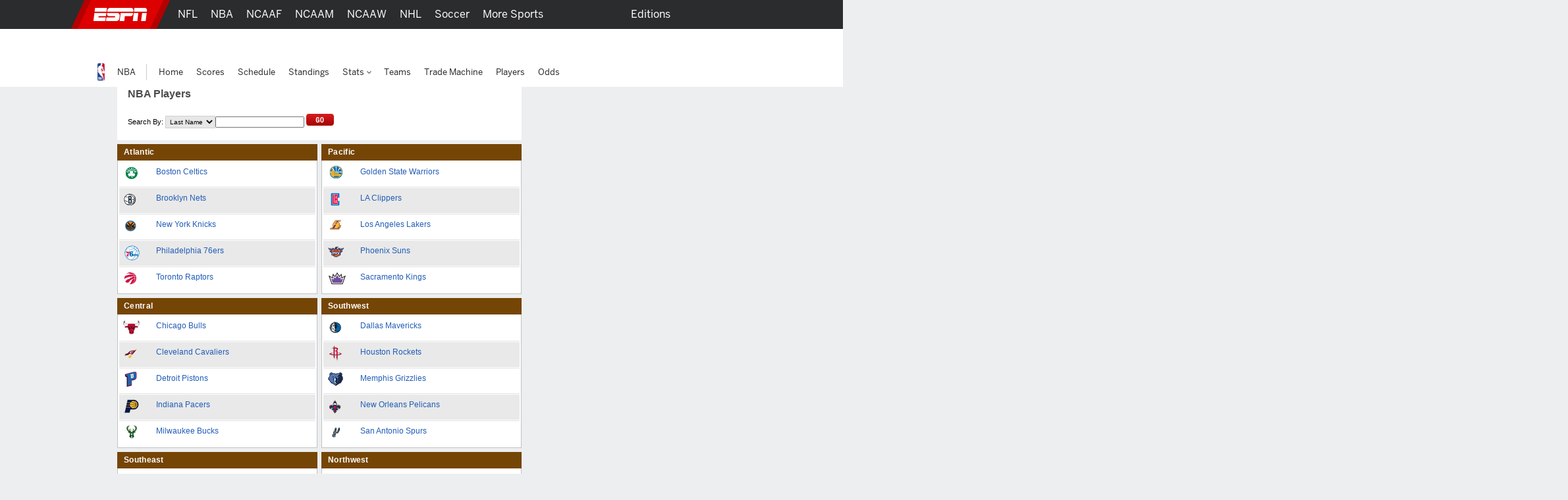

--- FILE ---
content_type: text/html; charset=iso-8859-1
request_url: http://insider.espn.com/nba/players
body_size: 27106
content:

<!DOCTYPE html>
<html xmlns:fb="https://www.facebook.com/2008/fbml">
<head>

<script>
(function redirectToHttpIfHttps() {
   var win      = typeof window !== 'undefined' && window,
       location = win && win.location,
       protocol = location && location.protocol;

   if (protocol === 'https:' && !false) {
        location.href = location.href.replace('https://', 'http://');
   }
})();
</script><meta charset="iso-8859-1">
<meta http-equiv="X-UA-Compatible" content="IE=edge,chrome=1">
<link rel="icon" sizes="any" mask href="https://a.espncdn.com/favicon.ico">
<meta name="theme-color" content="#CC0000">
<script type="text/javascript">
    if(true && navigator && navigator.userAgent.toLowerCase().indexOf("teamstream") >= 0) {
        window.location = 'http://m.espn.com/mobilecache/general/apps/sc';
    }
</script><script type='text/javascript' src='https://dcf.espn.com/TWDC-DTCI/prod/Bootstrap.js'></script><title>NBA Players Rosters - National Basketball Association - ESPN</title>
<meta name="google-site-verification" content="xuj1ODRluWa0frM-BjIr_aSHoUC7HB5C1MgmYAM_GkA" />
<meta name="msvalidate.01" content="B1FEB7C682C46C8FCDA3130F3D18AC28" />
<meta name="googlebot" content="noodp" />
<meta name="robots" content="index, follow" />
<meta name="description" content="You have to check out this list! Every NBA player in the league, sortable by conference and position, and organized alphabetically for optimal searching." />
<meta name="keywords" content="NBA players, pro basketball players, NBA player list, Western conference NBA players, Eastern conference NBA players" />
<meta property="fb:app_id" content="116656161708917">
<meta property="og:site_name" content="ESPN.com">
<!--
<PageMap>
	<DataObject type="document">
		<Attribute name="title">NBA Players Rosters - National Basketball Association</Attribute>
	</DataObject>
</PageMap>
--><link rel="canonical" href="http://insider.espn.com/nba/players" />

		<script>var _sf_startpt=(new Date()).getTime();</script>
<link rel="search" type="application/opensearchdescription+xml" href="https://a.espncdn.com/search/opensearch.xml" title="ESPN Search" />
<link rel="stylesheet" href="https://a.espncdn.com/combiner/c/201501211964?css=global_reset.r1.css,base.r237.css,modules.r465_2.css,global_header.r44.css,header_topbar.r1.css,modules/global_nav.r54.css,modules/insider_enhanced.r1.css,modules/mem/mem.r12.1.css,modules/mem/mem_espn360.r8.4.css,modules/mem/skirmish.r8.css,modules/twin.r1.css,modules/facebook/button.r2.css,universal_overlay/universal_overlay.css,universal_overlay/media_overlay.css,universal_overlay/video_overlay.css,universal_overlay/photo_overlay.css,universal_overlay/dyk_overlay.css,fonts/bentonsans.css,fonts/bentonsansmedium.css" type="text/css" media="screen" charset="utf-8" />
<link rel="stylesheet" href="https://a.espncdn.com/combiner/c/201508060924?css=sprites/teamlogos.r19.css" type="text/css" media="screen" charset="utf-8" />
<link rel="stylesheet" href="https://a.espncdn.com/combiner/c/20120509325?css=modules/master_tables_09.r3.css" type="text/css" media="screen" charset="utf-8" />
<link rel="stylesheet" href="https://a.espncdn.com/prod/styles/video/3.7.22/espn-web-player-bundle.css" />
<script>espnComposerDown = true;</script><script type="text/javascript" src="https://a.espncdn.com/legacy/desktop/1.0.80/js/espn-critical.js"></script>
<script type="text/javascript">
window.s_account = "wdgespcom";
if( typeof s_omni === "undefined" && typeof window.setReportSuite === "function") {
window.s_account = window.setReportSuite( "wdgespcom" );
}
</script>
<script>espn.core.navVersion = 'a';</script>
<script>var ad_site="espn.us.com.nba",ad_zone="nbaplayers",ad_kvps="pgtyp=nbaplayers;sp=nba;nav=true;",ad_swid="",ad_counter=1,ad_ord=Math.floor(9999999999*Math.random()),ad_seg="",ad_mnr=-1<document.cookie.indexOf("grif=1")?"t":"f",ad_ref="other",ad_sp="nba",ad_pgtyp="nbaplayers",ad_pgn="",ref=document.referrer,refsMap={"facebook.com":"facebook","twitter.com|t.co":"twitter","plus.url.google.com|plus.google.com":"googleplus","google.com":"google","bing.com":"bing","yahoo.com":"yahoo","espn.com":"espn"},refKey;for(refKey in refsMap)ref.match(refKey)&&(ad_ref=refsMap[refKey]);
ad_kvps=ad_kvps+"ref="+ad_ref+";mnr="+ad_mnr+";";ad_swid=jQuery.cookie("SWID");"function"===typeof espn.core.ad_segments&&(ad_seg=espn.core.ad_segments(),null!=ad_seg&&""!=ad_seg&&(ad_kvps+=ad_seg));var ad_u="";null!=ad_swid&&""!=ad_swid&&(ad_u="swid="+ad_swid+";");</script>


<script type='text/javascript'>
    (function() {
        window.espn = window.espn || {};

        try {
            window.espn.featureGating = JSON.parse('{"draftArticleDeeplinks":false,"enableVenu":false,"enableCoverProbability-college-football":false,"soccer_v4":false,"enablePboFirst":false,"exclusivesOddsTabNhl":true,"enableBookworm":false,"enableNoSpoilerMode":true,"nba-summer-utah_v4":true,"enableTiaraToggleSettings":true,"enableMagnite":true,"enableMyBetsSettingsOverlay":true,"enableSubscriberCohorts":true,"enableFightcenterOdds":false,"enableAutoplayUnlimited":false,"enableStreamMenu":true,"wnba_v4_global":true,"startFromBeginningForAllContent":true,"enableGameBreaksOnWebview":false,"ed-pick-deep-link-tcmen-android":false,"fastcastSameEventCheck":true,"enableCoverProbability-wnba":false,"disableAmp":true,"tennisScoresOdds":false,"exclusivesOddsTabNfl":true,"contributorFollowingWebviews":true,"nba-summer-california_v4":true,"nba-summer-golden-state_v4":true,"ed-pick-deep-link-tcmen-ios":false,"gamepackageMyPicks":true,"wnba_v4":true,"webviewAjaxAnalytics":true,"hsb-polling-college-football":false,"mens-olympics-basketball_v4":true,"nba-summer-las-vegas_v4":true,"stickyFooter":false,"mens-college-basketball-bracket-fc":true,"gameSwitcherBasketball_v4":true,"fittRoutes":["(nfl|nba|nhl|nba-g-league|world-baseball-classic|nba-summer-league|mens-college-basketball|womens-college-basketball|caribbean-series|soccer)/schedule","(nfl|mlb|nba|wnba|nbl|nhl|mens-college-basketball|womens-college-basketball|nba-summer-league|nba-g-league|college-football|world-baseball-classic|caribbean-series|soccer|pll|college-baseball|college-softball|college-sports)/scoreboard","(afl)/(standings)","(mlb|nhl|nba|wnba|nfl|mens-college-basketball|womens-college-basketball|college-football|soccer)/team","(mlb|nba|wnba|nba-summer-league|nba-g-league|nbl|mens-college-basketball|womens-college-basketball|mens-olympics-basketball|womens-olympics-basketball|nfl|college-football|world-baseball-classic|caribbean-series|soccer|college-softball|college-baseball)/(match|boxscore|game|matchup|playbyplay|preview|recap|video|lineups|matchstats|commentary|report|verslag)","olympics/(summer|winter)/[0-9]{4}/(medals|results|sports)","(rugby|rugby-league)/(fixtures|schedule|scoreboard|resultados)"],"fiba_v4_global":true,"activeSportsSiteAPI":true,"womens-olympics-basketball_v4":true,"showTaboolaArticle":false,"enableEWCS":true,"fittNRConfig":true,"enableMyBetsModuleIndex":true,"enableGamecastSponsoredAd":false,"cloudfrontTimeZoneHeader":false,"nba-summer-orlando_v4":true,"enableCBHLTest":true,"enableFastcast":true,"hsb-polling-womens-college-basketball":false,"ed-pick-deep-link-fantasy-ios":true,"enableDeviceAttributeProvider":true,"enableScoresDrawerOddsStrip":true,"playerFollowing":true,"enableEWCSAnon":true,"gameSwitcherFootball_v4":true,"enableDmpAu":true,"hsb-polling-mens-college-basketball":false,"nbl_v4_global":true,"nba-summer-utah_v4_global":true,"singleCarouselMyBets":true,"womens-olympics-basketball_v4_global":true,"enableWatchContextMenuFetch":true,"enableClipsPrerollAbTest":true,"gameSwitcherBaseball":true,"disableOneIdSetFocus":true,"enableContinuousPlayForLive":true,"allContributorPostTypes":true,"contributorFollowButton":true,"contributorShortstopFollowButton":false,"enableFuturesOnOddsPage":false,"keyPlays_v4":true,"enableGPLiveOdds":true,"articlesUseContentCore":false,"exclusivesOddsTabWnba":true,"geoFooter":true,"enableMarketplace":true,"playByPlay_v4":false,"contributorFeedFollowButton":true,"oddsStrip":true,"exclusivesOddsTabNba":false,"lastPlays_v4":false,"enableWebPlayer":false,"nba-summer-sacramento_v4":true,"nfl_v4_global":true,"enableTGLLeaderboard":true,"nba-summer-golden-state_v4_global":true,"nba-summer-las-vegas_v4_global":true,"college-football_v4_global":true,"college-football_v4":true,"nba-development_v4_global":true,"nba-summer-orlando_v4_global":true,"enableVisionEvents":true,"enableDmp":true,"usPrivacy":true,"enablePillMetadata":true,"enablePWA":true,"startFromBeginning":true,"enableAnonBetCarousel":false,"contributorArticleFollowButton":false,"browerDeprecation":true,"disableBet365":false,"nba-summer-league_v4_global":true,"gameSwitcherLacrosse":false,"draftkingsLinkedAccountSettings":false,"enableDraftkingsMyBets":false,"enableMyBetsGamecast":false,"enableGameblockOddsStrip":true,"ed-pick-deep-link-espnapp-android":false,"enableLeaderboardWatchRow":true,"sc4u":true,"enableBettingToggleSettings":true,"nba_v4_global":true,"enableCatchUpToLive":true,"exploreTiles":false,"newSearchVersion":true,"continueWatching":true,"enableMoreFutures":true,"w2w":true,"enableMagicLink":true,"deflateZips":false,"watchAPIPznHeaders":false,"bettingOdds":true,"nba-summer-california_v4_global":true,"enableGraceHold":true,"enableHighVolumeRow":true,"hudsonPAL":true,"contributorContentReactions":false,"olyResultsGPWebview":false,"disableUSBettingAds":true,"enableExpiredTokenSupport":true,"gameSwitcherFootball":true,"exclusivesOddsTabMlb":true,"draftcastPickPredictor":true,"oddsStrip1-1":true,"gameSwitcherBasketball":true,"fittVodPlayer":true,"oneIDV4":true,"ed-pick-deep-link-espnapp-ios":false,"enableCoverProbability-nba":false,"gateFavorites":true,"nba-summer-sacramento_v4_global":true,"deferAdobePass":false,"mens-olympics-basketball_v4_global":true,"nba-development_v4":true,"nfl_v4":true,"enableCarouselPromo":false,"enableBetOddsTab":false,"maxFastcastGames":true,"enableBettingToggle":true,"favoritesMenuRedesignFitt":true,"gameSwitcher_global":true,"mobilePlaylist":true,"siteBroadcast":true,"gameSwitcherBaseball_v4":true,"showTaboolaSportIndex":true,"nba-summer-league_v4":true,"enableAutoplayTiles":false,"enableSynchronousUserLocation":false,"enableTGL":false,"enableHuluPromo":false,"nba_v4":true,"enableTGLSchedule":false,"enableBetCarousel":true,"drm":true,"contributorFollowing":true,"womens-college-basketball_v4_global":true,"nbl_v4":true,"enableScoreboardPromo":false,"womens-college-basketball-bracket-fc":true,"contentReactions":true,"gamepackageFantasyModule":true,"hudsonPlayer":true,"gameSwitcherHockey":true,"mlb_v4":false,"gameSwitcherSoccer":true,"oddsStrip1-1_indexpages":true,"enableWatchHeaderVideoPromo":true,"w2wSkeletonUI":true,"gpv4_streamcenter":true,"draftcastBreakingNews":true,"mens-college-basketball_v4_global":true,"mens-college-basketball_v4":true,"fiba_v4":true,"enableCoverProbability-nfl":false,"enableWebviewAnchorLinks":false,"womens-college-basketball_v4":true,"enableSixPackPostState":true,"enableAutoplayUnlimitedTiles":false,"enableExitModal-v2":true,"enableExitModal-v3":true,"preventBackgroundedClipPlayback":false,"refetchWatchSubscriptions":false,"ed-pick-deep-link-fantasy-android":true,"favoritesMenuRedesignScore":true}');
            window.espn._env = 'prod';
        } catch(e) {}
    })();
</script><link rel="stylesheet" href="https://a.espncdn.com/legacy/transitionalHeader/1.18.0/css/transitional-header.css" type="text/css" media="screen" charset="utf-8" />
</head>
<body class="nba nba-bg {sportId:46}"  data-sport="nba" data-pagetype="nbaplayers">
<!--[if IE 5]><div class="ie5"><![endif]-->
<!--[if IE 6]><div class="ie ie6"><![endif]-->
<!--[if IE 7]><div class="ie ie7"><![endif]-->
<!--[if IE 8]><div class="ie ie8"><![endif]-->
<!--[if IE 9]><div class="ie9"><![endif]-->
<!-- begin bg-elements -->
<div class="bg-elements">

<!-- gpt ad type: background_skin -->
<div class="ad-slot ad-slot-background_skin" data-slot-type="background_skin" data-slot-kvps="pos=background_skin" data-exclude-bp="s,m" data-collapse-before-load="true"></div><!-- begin subheader -->
<div id="subheader">
<!-- begin content -->
<div id="content-wrapper">
<div id="ad-top" class="container">
<!-- begin Banner ad -->
<div class="span-6 ad banner top"><div class="ad-center"><div class="ad-wrapper">
<!-- gpt ad type: banner -->
<div class="ad-slot ad-slot-banner" data-slot-type="banner" data-slot-kvps="pos=banner"></div></div></div></div>
<!-- end Banner ad -->
</div>
<div id="content" class="container">
<div id="fb-root"></div><!--[if lte IE 7]><link rel="stylesheet" charset="utf-8" media="screen" href="https://a.espncdn.com/combiner/c?css=modules/browser-alert.r7.css" type="text/css" /><div class="span-6" id="browser-alert-wrapper" style="display:none;"><div class="mod-container mod-no-header-footer browser-alert"><div class="mod-content"><div class="gradient-container"><h1><span>Your Web Browser</span> is no longer supported</h1><p>To experience everything that ESPN.com has to offer, we recommend that you upgrade to a newer version of your web browser. Click the upgrade button to the right or <a href="https://www.espn.com/espn/news/story/_/id/5630562">learn more</a>.</p><ul><li><a class="btn-upgrade" href="https://www.microsoft.com/windows/internet-explorer/default.aspx">Upgrade</a></li><li><a class="btn-faq" href="https://www.espn.com/espn/news/story/_/id/5630562">FAQs</a></li></ul></div></div></div></div><script>(function(b){setTimeout(function(){var a=b("#browser-alert-wrapper");if(espn.cookie.get("browseralert")!="true"){b('<a class="btn-close" href="#">Close</a>').bind("click",function(){a.hide();espn.cookie.set("browseralert","true",30);return false}).appendTo(a.find(".gradient-container"));a.show();espn.cookie.set("browseralert","true")}},100)})(jQuery);</script><![endif]-->
<script>
(function($) {
	$(document).ready(function () {
		$('#category').change(function() {
			var cat = $('#category option:selected').val();
			if (cat == 'lastname') {
				$('#f1').html('<input id="search" class="tablesm" type="text" value="">');
				$('#f2').html('');
			} else if (cat == 'position') {
				$('#f1').html('<select id="position" class="tablesm"><option value="pg">PG</option><option value="sg">SG</option><option value="sf">SF</option><option value="pf">PF</option><option value="c">C</option></select>');
				$('#f2').html('<select id="league" class="tablesm"><option selected="selected" value="nba">NBA</option><option value="e">Eastern Conference</option><option value="w">Western Conference</option></select>');
			}
		});
		$('#btn-submit').click(function() {
			var type = $('#category').val();
			var playerUrl = '/nba/players/_/';
			if (type == 'lastname') {
				var searchtext = $('#search').val();
				window.location.href = playerUrl + 'search/' + searchtext;
			} else if (type == 'position') {
				var postext = $('#position').val();
				var leaguetext = $('#league').val();
				window.location.href = playerUrl + 'position/' + postext + '/league/' + leaguetext;
			} else if (type == 'college') {
				var collegetext = $('#college').val();
				window.location.href = playerUrl + 'college/' + collegetext;
			}
		});
	});
})(jQuery);
</script>
<div class="span-6"><div class="span-4"><div class="mod-container mod-no-header-footer mod-page-header"><div class="mod-content"><h1 class="h2">NBA Players</h1><div class="floatleft">Search By: <form id="player-form" style="display:inline;" onsubmit="javascript:return false;"><select id="category" class="tablesm"><option selected value="lastname">Last Name</option><option value="position">Position</option></select><div id="f1" style="display:inline;"><input id="search" class="tablesm" type="text" value=""></div><div id="f2" style="display:inline;"></div>&nbsp;<input type="button" id="btn-submit" style="background: transparent url(https://a.espncdn.com/prod/assets/btn_go.png) no-repeat scroll 0 0;border:none;width:59px;height:18px;cursor:pointer;position: relative; top: 2px;" /></form></div></div></div><div id="my-players-table" class="span-4"><div class="span-2"><div class="mod-container mod-open-list mod-no-footer mod-teams-list-small"><div class="mod-header stathead"><h4>Atlantic</h4></div><div class="mod-content"><ul class="small-logos"><li class="first"><a style="padding-left:0px;margin:0px;float:left;width:50px;text-decoration:none;" href="http://www.espn.com/nba/team/_/name/bos/boston-celtics"><div class="logo-nba-small nba-small-bos" style="height:25px;">&nbsp;</div></a><div style="float:left;"><a style="padding-top:5px;padding-left:0px;" href="/nba/teams/roster?team=Bos">Boston Celtics</a></div></li><li class="alt"><a style="padding-left:0px;margin:0px;float:left;width:50px;text-decoration:none;" href="http://www.espn.com/nba/team/_/name/bkn/brooklyn-nets"><div class="logo-nba-small nba-small-bkn" style="height:25px;">&nbsp;</div></a><div style="float:left;"><a style="padding-top:5px;padding-left:0px;" href="/nba/teams/roster?team=BKN">Brooklyn Nets</a></div></li><li><a style="padding-left:0px;margin:0px;float:left;width:50px;text-decoration:none;" href="http://www.espn.com/nba/team/_/name/ny/new-york-knicks"><div class="logo-nba-small nba-small-nyk" style="height:25px;">&nbsp;</div></a><div style="float:left;"><a style="padding-top:5px;padding-left:0px;" href="/nba/teams/roster?team=NY">New York Knicks</a></div></li><li class="alt"><a style="padding-left:0px;margin:0px;float:left;width:50px;text-decoration:none;" href="http://www.espn.com/nba/team/_/name/phi/philadelphia-76ers"><div class="logo-nba-small nba-small-phi" style="height:25px;">&nbsp;</div></a><div style="float:left;"><a style="padding-top:5px;padding-left:0px;" href="/nba/teams/roster?team=Phi">Philadelphia 76ers</a></div></li><li class="last"><a style="padding-left:0px;margin:0px;float:left;width:50px;text-decoration:none;" href="http://www.espn.com/nba/team/_/name/tor/toronto-raptors"><div class="logo-nba-small nba-small-tor" style="height:25px;">&nbsp;</div></a><div style="float:left;"><a style="padding-top:5px;padding-left:0px;" href="/nba/teams/roster?team=Tor">Toronto Raptors</a></div></li></ul></div></div></div><div class="span-2 last"><div class="mod-container mod-open-list mod-no-footer mod-teams-list-small"><div class="mod-header stathead"><h4>Pacific</h4></div><div class="mod-content"><ul class="small-logos"><li class="first"><a style="padding-left:0px;margin:0px;float:left;width:50px;text-decoration:none;" href="http://www.espn.com/nba/team/_/name/gs/golden-state-warriors"><div class="logo-nba-small nba-small-gsw" style="height:25px;">&nbsp;</div></a><div style="float:left;"><a style="padding-top:5px;padding-left:0px;" href="/nba/teams/roster?team=GS">Golden State Warriors</a></div></li><li class="alt"><a style="padding-left:0px;margin:0px;float:left;width:50px;text-decoration:none;" href="http://www.espn.com/nba/team/_/name/lac/la-clippers"><div class="logo-nba-small nba-small-lac" style="height:25px;">&nbsp;</div></a><div style="float:left;"><a style="padding-top:5px;padding-left:0px;" href="/nba/teams/roster?team=LAC">LA Clippers</a></div></li><li><a style="padding-left:0px;margin:0px;float:left;width:50px;text-decoration:none;" href="http://www.espn.com/nba/team/_/name/lal/los-angeles-lakers"><div class="logo-nba-small nba-small-lal" style="height:25px;">&nbsp;</div></a><div style="float:left;"><a style="padding-top:5px;padding-left:0px;" href="/nba/teams/roster?team=LAL">Los Angeles Lakers</a></div></li><li class="alt"><a style="padding-left:0px;margin:0px;float:left;width:50px;text-decoration:none;" href="http://www.espn.com/nba/team/_/name/phx/phoenix-suns"><div class="logo-nba-small nba-small-pho" style="height:25px;">&nbsp;</div></a><div style="float:left;"><a style="padding-top:5px;padding-left:0px;" href="/nba/teams/roster?team=PHX">Phoenix Suns</a></div></li><li class="last"><a style="padding-left:0px;margin:0px;float:left;width:50px;text-decoration:none;" href="http://www.espn.com/nba/team/_/name/sac/sacramento-kings"><div class="logo-nba-small nba-small-sac" style="height:25px;">&nbsp;</div></a><div style="float:left;"><a style="padding-top:5px;padding-left:0px;" href="/nba/teams/roster?team=Sac">Sacramento Kings</a></div></li></ul></div></div></div><div class="span-2"><div class="mod-container mod-open-list mod-no-footer mod-teams-list-small"><div class="mod-header stathead"><h4>Central</h4></div><div class="mod-content"><ul class="small-logos"><li class="first"><a style="padding-left:0px;margin:0px;float:left;width:50px;text-decoration:none;" href="http://www.espn.com/nba/team/_/name/chi/chicago-bulls"><div class="logo-nba-small nba-small-chi" style="height:25px;">&nbsp;</div></a><div style="float:left;"><a style="padding-top:5px;padding-left:0px;" href="/nba/teams/roster?team=Chi">Chicago Bulls</a></div></li><li class="alt"><a style="padding-left:0px;margin:0px;float:left;width:50px;text-decoration:none;" href="http://www.espn.com/nba/team/_/name/cle/cleveland-cavaliers"><div class="logo-nba-small nba-small-cle" style="height:25px;">&nbsp;</div></a><div style="float:left;"><a style="padding-top:5px;padding-left:0px;" href="/nba/teams/roster?team=Cle">Cleveland Cavaliers</a></div></li><li><a style="padding-left:0px;margin:0px;float:left;width:50px;text-decoration:none;" href="http://www.espn.com/nba/team/_/name/det/detroit-pistons"><div class="logo-nba-small nba-small-det" style="height:25px;">&nbsp;</div></a><div style="float:left;"><a style="padding-top:5px;padding-left:0px;" href="/nba/teams/roster?team=Det">Detroit Pistons</a></div></li><li class="alt"><a style="padding-left:0px;margin:0px;float:left;width:50px;text-decoration:none;" href="http://www.espn.com/nba/team/_/name/ind/indiana-pacers"><div class="logo-nba-small nba-small-ind" style="height:25px;">&nbsp;</div></a><div style="float:left;"><a style="padding-top:5px;padding-left:0px;" href="/nba/teams/roster?team=Ind">Indiana Pacers</a></div></li><li class="last"><a style="padding-left:0px;margin:0px;float:left;width:50px;text-decoration:none;" href="http://www.espn.com/nba/team/_/name/mil/milwaukee-bucks"><div class="logo-nba-small nba-small-mil" style="height:25px;">&nbsp;</div></a><div style="float:left;"><a style="padding-top:5px;padding-left:0px;" href="/nba/teams/roster?team=Mil">Milwaukee Bucks</a></div></li></ul></div></div></div><div class="span-2 last"><div class="mod-container mod-open-list mod-no-footer mod-teams-list-small"><div class="mod-header stathead"><h4>Southwest</h4></div><div class="mod-content"><ul class="small-logos"><li class="first"><a style="padding-left:0px;margin:0px;float:left;width:50px;text-decoration:none;" href="http://www.espn.com/nba/team/_/name/dal/dallas-mavericks"><div class="logo-nba-small nba-small-dal" style="height:25px;">&nbsp;</div></a><div style="float:left;"><a style="padding-top:5px;padding-left:0px;" href="/nba/teams/roster?team=Dal">Dallas Mavericks</a></div></li><li class="alt"><a style="padding-left:0px;margin:0px;float:left;width:50px;text-decoration:none;" href="http://www.espn.com/nba/team/_/name/hou/houston-rockets"><div class="logo-nba-small nba-small-hou" style="height:25px;">&nbsp;</div></a><div style="float:left;"><a style="padding-top:5px;padding-left:0px;" href="/nba/teams/roster?team=Hou">Houston Rockets</a></div></li><li><a style="padding-left:0px;margin:0px;float:left;width:50px;text-decoration:none;" href="http://www.espn.com/nba/team/_/name/mem/memphis-grizzlies"><div class="logo-nba-small nba-small-mem" style="height:25px;">&nbsp;</div></a><div style="float:left;"><a style="padding-top:5px;padding-left:0px;" href="/nba/teams/roster?team=Mem">Memphis Grizzlies</a></div></li><li class="alt"><a style="padding-left:0px;margin:0px;float:left;width:50px;text-decoration:none;" href="http://www.espn.com/nba/team/_/name/no/new-orleans-pelicans"><div class="logo-nba-small nba-small-nor" style="height:25px;">&nbsp;</div></a><div style="float:left;"><a style="padding-top:5px;padding-left:0px;" href="/nba/teams/roster?team=NO">New Orleans Pelicans</a></div></li><li class="last"><a style="padding-left:0px;margin:0px;float:left;width:50px;text-decoration:none;" href="http://www.espn.com/nba/team/_/name/sa/san-antonio-spurs"><div class="logo-nba-small nba-small-sas" style="height:25px;">&nbsp;</div></a><div style="float:left;"><a style="padding-top:5px;padding-left:0px;" href="/nba/teams/roster?team=SA">San Antonio Spurs</a></div></li></ul></div></div></div><div class="span-2"><div class="mod-container mod-open-list mod-no-footer mod-teams-list-small"><div class="mod-header stathead"><h4>Southeast</h4></div><div class="mod-content"><ul class="small-logos"><li class="first"><a style="padding-left:0px;margin:0px;float:left;width:50px;text-decoration:none;" href="http://www.espn.com/nba/team/_/name/atl/atlanta-hawks"><div class="logo-nba-small nba-small-atl" style="height:25px;">&nbsp;</div></a><div style="float:left;"><a style="padding-top:5px;padding-left:0px;" href="/nba/teams/roster?team=Atl">Atlanta Hawks</a></div></li><li class="alt"><a style="padding-left:0px;margin:0px;float:left;width:50px;text-decoration:none;" href="http://www.espn.com/nba/team/_/name/cha/charlotte-hornets"><div class="logo-nba-small nba-small-cha" style="height:25px;">&nbsp;</div></a><div style="float:left;"><a style="padding-top:5px;padding-left:0px;" href="/nba/teams/roster?team=Cha">Charlotte Hornets</a></div></li><li><a style="padding-left:0px;margin:0px;float:left;width:50px;text-decoration:none;" href="http://www.espn.com/nba/team/_/name/mia/miami-heat"><div class="logo-nba-small nba-small-mia" style="height:25px;">&nbsp;</div></a><div style="float:left;"><a style="padding-top:5px;padding-left:0px;" href="/nba/teams/roster?team=Mia">Miami Heat</a></div></li><li class="alt"><a style="padding-left:0px;margin:0px;float:left;width:50px;text-decoration:none;" href="http://www.espn.com/nba/team/_/name/orl/orlando-magic"><div class="logo-nba-small nba-small-orl" style="height:25px;">&nbsp;</div></a><div style="float:left;"><a style="padding-top:5px;padding-left:0px;" href="/nba/teams/roster?team=Orl">Orlando Magic</a></div></li><li class="last"><a style="padding-left:0px;margin:0px;float:left;width:50px;text-decoration:none;" href="http://www.espn.com/nba/team/_/name/wsh/washington-wizards"><div class="logo-nba-small nba-small-was" style="height:25px;">&nbsp;</div></a><div style="float:left;"><a style="padding-top:5px;padding-left:0px;" href="/nba/teams/roster?team=WSH">Washington Wizards</a></div></li></ul></div></div></div><div class="span-2 last"><div class="mod-container mod-open-list mod-no-footer mod-teams-list-small"><div class="mod-header stathead"><h4>Northwest</h4></div><div class="mod-content"><ul class="small-logos"><li class="first"><a style="padding-left:0px;margin:0px;float:left;width:50px;text-decoration:none;" href="http://www.espn.com/nba/team/_/name/den/denver-nuggets"><div class="logo-nba-small nba-small-den" style="height:25px;">&nbsp;</div></a><div style="float:left;"><a style="padding-top:5px;padding-left:0px;" href="/nba/teams/roster?team=Den">Denver Nuggets</a></div></li><li class="alt"><a style="padding-left:0px;margin:0px;float:left;width:50px;text-decoration:none;" href="http://www.espn.com/nba/team/_/name/min/minnesota-timberwolves"><div class="logo-nba-small nba-small-min" style="height:25px;">&nbsp;</div></a><div style="float:left;"><a style="padding-top:5px;padding-left:0px;" href="/nba/teams/roster?team=Min">Minnesota Timberwolves</a></div></li><li><a style="padding-left:0px;margin:0px;float:left;width:50px;text-decoration:none;" href="http://www.espn.com/nba/team/_/name/okc/oklahoma-city-thunder"><div class="logo-nba-small nba-small-okc" style="height:25px;">&nbsp;</div></a><div style="float:left;"><a style="padding-top:5px;padding-left:0px;" href="/nba/teams/roster?team=Okc">Oklahoma City Thunder</a></div></li><li class="alt"><a style="padding-left:0px;margin:0px;float:left;width:50px;text-decoration:none;" href="http://www.espn.com/nba/team/_/name/por/portland-trail-blazers"><div class="logo-nba-small nba-small-por" style="height:25px;">&nbsp;</div></a><div style="float:left;"><a style="padding-top:5px;padding-left:0px;" href="/nba/teams/roster?team=Por">Portland Trail Blazers</a></div></li><li class="last"><a style="padding-left:0px;margin:0px;float:left;width:50px;text-decoration:none;" href="http://www.espn.com/nba/team/_/name/utah/utah-jazz"><div class="logo-nba-small nba-small-uth" style="height:25px;">&nbsp;</div></a><div style="float:left;"><a style="padding-top:5px;padding-left:0px;" href="/nba/teams/roster?team=UTAH">Utah Jazz</a></div></li></ul></div></div></div><!-- begin sponsored links -->
<div id="sponsored" class="mod-container mod-no-footer">
</div>
<!-- end sponsored links -->
</div></div><div class="span-2 last"><div class="ad-box">
<!-- begin InContent -->
<div class="gutter">
<!-- gpt ad type: incontent -->
<div class="ad-slot ad-slot-incontent" data-slot-type="incontent" data-slot-kvps="pos=incontent"></div></div>
<!-- end InContent -->
</div>
<!-- pageType: nbaplayers showVendor: true--></div></div><div class="clear"></div><!-- begin bottom nav -->
<!-- begin bottom nav/sitemap -->
<div class="mod-container mod-jump-menu span-6">
<div class="mod-content">
<!-- NOVALIDATE -->
<ul>
<li>
<ul>
<li><h4><a href="http://www.espn.com/sports/" name="&amp;lpos=bottomnav2&amp;lid=bottomnav2_scores">SPORTS</a></h4></li>
<li><a href="http://www.espn.com/nfl/" name="&amp;lpos=bottomnav2&amp;lid=bottomnav2_scores_nfl">NFL</a></li>
<li><a href="http://www.espn.com/mlb/" name="&amp;lpos=bottomnav2&amp;lid=bottomnav2_scores_mlb">MLB</a></li>
<li><a href="http://www.espn.com/nba/" name="&amp;lpos=bottomnav2&amp;lid=bottomnav2_scores_nba">NBA</a></li>
<li><a href="http://www.espn.com/nhl/" name="&amp;lpos=bottomnav2&amp;lid=bottomnav2_scores_nhl">NHL</a></li>
<li><a href="http://www.espn.com/college-football/" name="&amp;lpos=bottomnav2&amp;lid=bottomnav2_scores_ncf">College Football</a></li>
<li><a href="http://www.espn.com/mens-college-basketball/" name="&amp;lpos=bottomnav2&amp;lid=bottomnav2_scores_ncb">College Basketball</a></li>
<li><a href="http://soccernet.espn.com/index" name="&amp;lpos=bottomnav2&amp;lid=bottomnav2_scores_soccer">Soccer</a></li>
<li><a href="http://www.espn.com/racing/nascar/" name="&amp;lpos=bottomnav2&amp;lid=bottomnav2_scores_nascar">NASCAR</a></li>
</ul>
</li>
<li>
<ul>
<li><h4><a href="http://www.espn.com/sports/" name="&amp;lpos=bottomnav2&amp;lid=bottomnav2_sports">MORE</a></h4></li>
<li><a href="http://www.espn.com/racing/" name="&amp;lpos=bottomnav2&amp;lid=bottomnav2_sports_racing">Racing</a></li>
<li><a href="http://www.espn.com/golf/" name="&amp;lpos=bottomnav2&amp;lid=bottomnav2_sports_golf">Golf</a></li>
<li><a href="http://www.espn.com/tennis/" name="&amp;lpos=bottomnav2&amp;lid=bottomnav2_sports_tennis">Tennis</a></li>
<li><a href="http://www.espn.com/boxing/" name="&amp;lpos=bottomnav2&amp;lid=bottomnav2_sports_boxing">Boxing</a></li>
<li><a href="http://www.espn.com/mma/" name="&amp;lpos=bottomnav2&amp;lid=bottomnav2_sports_mma">MMA</a></li>
<li><a href="http://www.espn.com/college-football/recruiting/" name="&amp;lpos=bottomnav2&amp;lid=bottomnav2_sports_recruiting">Recruiting</a></li>
<li><a href="http://www.espn.com/olympics/" name="&amp;lpos=bottomnav2&amp;lid=bottomnav2_sports_oly">Olympic Sports</a></li>
<li><a href="http://www.espn.com/horse-racing/" name="&amp;lpos=bottomnav2&amp;lid=bottomnav2_sports_horse">Horse Racing</a></li>
</ul>
</li>
<li>
<ul>
<li><h4><a href="http://games.espn.com/frontpage" name="&amp;lpos=bottomnav2&amp;lid=bottomnav2_fantasy">FANTASY</a></h4></li>
<li><a href="http://games.espn.com/frontpage/football" name="&amp;lpos=bottomnav2&amp;lid=bottomnav2_fantasy_football">Football</a></li>
<li><a href="http://games.espn.com/frontpage/baseball" name="&amp;lpos=bottomnav2&amp;lid=bottomnav2_fantasy_baseball">Baseball</a></li>
<li><a href="http://streak.espn.com" name="&amp;lpos=bottomnav2&amp;lid=bottomnav2_fantasy_streak">Streak for the Cash</a></li>
</ul>
<ul>
<li><h4><a href="http://www.espn.com/sportsnation/" name="&amp;lpos=bottomnav2&amp;lid=bottomnav2_sportsnation">SPORTSNATION</a></h4></li>
<li><a href="http://www.espn.com/sportsnation/polls" name="&amp;lpos=bottomnav2&amp;lid=bottomnav2_sportsnation_polls">Polls</a></li>
</ul>
</li>
<li>
<ul>
<li><h4><a href="http://www.espn.com/video/">VIDEO</a></h4></li>
<li><a href="http://www.espn.com/video/category?id=2378529" name="&amp;lpos=bottomnav2&amp;lid=bottomnav2_video_mostrecent">Most Recent</a></li>
</ul>
<ul>
<li><h4>MORE</h4></li>
<li><a href="http://www.espn.com/blog/playbook/sounds/" name="&amp;lpos=bottomnav2&amp;lid=bottomnav2_music">Music</a></li>
<li><a href="http://www.espn.com/free-online-games/" name="&amp;lpos=bottomnav2&amp;lid=bottomnav2_thelife_arcade">Arcade</a></li>
</ul>
</li>
<li>
<ul>
<li><h4>TOOLS</h4></li>
<li><a href="http://www.espn.com/espn/news/story?page=contact-index"  name="&amp;lpos=bottomnav2&amp;lid=bottomnav2_tools_contactus">Contact Us</a></li>
<li><a href="http://www.espn.com/espn/corrections" name="&amp;lpos=bottomnav2&amp;lid=bottomnav2_tools_corrections">Corrections</a></li>
<li><a href="http://www.espn.com/nfl/lines" name="&amp;lpos=bottomnav2&amp;lid=bottomnav2_tools_dailyline">Daily Line</a></li>
<li><a href="http://www.espn.com/espn/news/story?page=rssinfo" name="&amp;lpos=bottomnav2&amp;lid=bottomnav2_tools_rss">RSS</a></li>
</ul>
</li>
<li class="last">
<ul>
<li><h4><a href="http://www.espn3.com" name="&amp;lpos=bottomnav2&amp;lid=bottomnav2_3">WatchESPN</a></h4></li>
<li><h4><a href="http://espnradio.espn.com/espnradio/index" name="&amp;lpos=bottomnav2&amp;lid=bottomnav2_radio">RADIO</a></h4></li>
<!--<li><h4><a href="http://espnradio.espn.com/espnradio/podcast/index" name="&amp;lpos=bottomnav2&amp;lid=podcenter">PODCENTER</a></h4></li>-->

<li><h4><a href="http://insider.espn.com/insider/espn-the-magazine/" name="&amp;lpos=bottomnav2&amp;lid=bottomnav2_mag">ESPN THE MAGAZINE</a></h4></li>
<li><h4><a href="http://espn.teamfanshop.com" name="&amp;lpos=bottomnav2&amp;lid=bottomnav2_shop" rel="nofollow">SHOP</a></h4></li>
<li><h4><a href="http://www.sportscenter.com" name="&amp;lpos=bottomnav2&amp;lid=bottomnav2_sportscenter">SPORTSCENTER</a></h4></li>
<li><h4><a href="http://www.espn.com/espn/citizenship/story/_/page/teamespn-Volunteerism/team-espn" name="&amp;lpos=bottomnav2&amp;lid=bottomnav2_teamespn">TEAM ESPN</a></h4></li>
<li><h4><a href="http://www.espnfrontrow.com" name="&amp;lpos=bottomnav2&amp;lid=bottomnav2_espnfrontrow">ESPN FRONT ROW</a></h4></li>
</ul>
</li>
</ul>
</div>
</div>
<!-- end bottom nav/sitemap -->
<!-- end bottom nav -->
</div>
<script type="text/javascript">

				// load new edition settings
				var espn = espn || {};
				espn.i18n = espn.i18n || {};
				espn.i18n.lang = "en";
				espn.i18n.siteId = "1";
				espn.i18n.site = "espn";
				espn.i18n.editionKey = "espn-en";
				espn.i18n.personalization = true;
				espn.i18n.country = "us";
				espn.i18n.countryName = "null";
				espn.i18n.section = "null";
				espn.i18n.domain = "www.espn.com";
				espn.i18n.searchUrl = "https://search.espn.com/";
				espn.i18n.hasSearch = true;
				espn.i18n.defaultSearchParams = {};
				espn.i18n.nowFeed = true;
				espn.i18n.showPremVideoAds = true;
				espn.i18n.temperature = {scale: "fahrenheit", symbol: "&deg; F" };
				espn.i18n.facebook = {appId: "116656161708917", locale: "en_US" };
				espn.i18n.twitter = {language: "en"};
				espn.i18n.taboola = {"cmsEnabled":false,"editionEnabled":true};

				espn.i18n.betting = {"affiliateCodes":"{\"odds_findMore\":\"365_728984\",\"odds_details\":\"365_728985\"}","show":true,"provider":"ESPN Bet","id":"58","priority":1,"bet365blacklist":["es","au","us","pk","in","eg","ir","sa","sy","ae","il","jo","ps","lb","om","kw","qa","bh","ye","lk","fr","fx","cl","co","af","as","ao","ar","bh","bd","be","bo","br","bg","bi","kh","ca","td","cr","cu","cd","do","ec","sv","er","fr","gf","gr","gp","gt","gw","ht","hn","hk","id","iq","it","kw","ly","my","mq","mx","mc","nl","ni","om","pk","pa","py","pe","ph","pr","qa","ro","bl","mf","sa","sg","so","za","tj","tr","tm","uy","vi","uz","ve","ye","zw","nz"],"showOdds":true,"showBettingComponents":true,"editionSupportsMyBetsModule":true,"tennis":{"parseMoneylineCell":true},"providerAnalytics":"espnbet"};

				espn.i18n.tickets = {"enabled":true,"provider":"VividSeats","baseUrl":"https://www.vividseats.com","callToAction":"Buy on Vivid Seats","trackSection":"vivid"};
				espn.i18n.translations = {};
				espn.i18n.environment = "prod";
				espn.i18n.sportBranding = {"soccer":"logos/logo-uk-fc.png","wnba":"logos/ESPNcom-powerby-espnw.png","womenbb":"logos/ESPNcom-powerby-espnw.png","ncw":"logos/ESPNcom-powerby-espnw.png","cricket":"logos/logo-uk-cricinfo.png","ncaaw":"logos/ESPNcom-powerby-espnw.png"};
				espn.i18n.sportToUrl = {"wnba":"http://espnw.com","womenbb":"http://espnw.com","ncw":"http://espnw.com","cricket":"http://www.espncricinfo.com","ncaaw":"http://espnw.com"};
				espn.i18n.showWatch = true;
				espn.i18n.watch = {};

				
				espn.i18n.showFCContent = true;
				espn.i18n.showCricInfoContent = false;
				espn.i18n.indexAutoStart = false;
				espn.i18n.videoAutoStart = {index: false, scoreboard: false, scoreboardRHS:true, indexRHS:false };
				espn.i18n.customPrimaryNav = false;
				espn.i18n.isSingleSport = false;
				espn.i18n.sportReplacements = {"f1":"f1"};
				espn.i18n.app = {"espn":{"enabled":true}};
				espn.i18n.fantasy = {"enabled":true};
				espn.i18n.localePrependedPath = false;
				espn.i18n.supportsObscuredAdSkipping = true;
				espn.i18n.tier2NavIds = {"oly/summer/diving":31589989,"mlb/mlb-draft":23529497,"nba/trade-deadline":25680534,"oly/summer/modern-pentathlon":31589989,"shooting":15706378,"oly/summer/badminton":31589989,"oly/summer/handball":31589989,"cycling":12020653,"oly/summer/wrestling":31589989,"womens-golf":24999115,"espnw":27540205,"nfl/super-bowl":25680486,"caribbean":15355343,"oly/summer/rugby":40521617,"espn/citizenship":23725700,"motogp":14792476,"ncb/ncaa-tournament":18732565,"chicago":12505826,"mens-golf":24999108,"oly/summer/baseball":31589989,"oly/winter/figure-skating":31592474,"oly/winter/skeleton":31592474,"womenbb":12002001,"oly/summer/rowing":31589989,"whatsonsg":28872657,"fba":12405600,"ncf/playoff":20285492,"oly/summer/tennis":40521550,"league":{"soccer":21596375,"ncf":13886385,"college-football":13886385,"cricket":15609108},"nrl":14327917,"nba":11929962,"rugby-league":38651379,"sports-betting":12568735,"horse":12001811,"oly/summer/shooting":31589989,"oly/winter/bobsled":31592474,"nbl":19682403,"oly/winter/ski-jumping":31592474,"nba-development":24421994,"oly/winter/alpine-skiing":31592474,"oly":21427884,"oly/summer/weightlifting":31589989,"xfl":28435219,"boston":12375278,"ncf/weekday-walkthrough":17165710,"southafrica":"","live-event":19134027,"oly/summer/equestrian":31589989,"espnradio":14627389,"nba/world-of-woj":23529579,"oly/summer/sailing":31589989,"oly/summer/softball":31589989,"soccer/espninn":15594937,"ncf/rose-bowl":21128723,"field-hockey":14328218,"oly/summer/fencing":31589989,"ncb":12001938,"ncf":12001968,"golf":12001788,"oly/winter/nordic-combined":31592474,"oly/summer/soccer":40520547,"all-stars":19179060,"tgl":43920174,"oly/winter/snowboarding":31592474,"flb":12405631,"mlb/beisbolexperience":18985257,"cleveland":13977091,"insider":17779675,"recruitingbb":11588880,"wnba":24970627,"gaming":13663224,"sportsnation":12544987,"ncw":24970597,"nigeria":"","espn-caponecup":17140605,"oly/summer/triathlon":31589989,"ncf/peach-bowl":21000680,"oly/summer/volleyball":31589989,"badminton":14329700,"oly/summer/cycling":31589989,"little-league-world-series":24207240,"oly/summer/2016":12002023,"ncf/orange-bowl":21138507,"oly/summer/boxing":31589989,"fiba":38047555,"live-game":19134032,"tennis":11967209,"nll":41305265,"espnw/culture":27540340,"oly/winter/ice-hockey":31592474,"watch":15726903,"cricket":12020528,"nba/stephen-curry":14950765,"oly/summer/field-hockey":31589989,"ncf/fiesta-bowl":21137776,"aussies-in-action":14716971,"wfba":33463968,"darts":12020657,"world-baseball-classic":18685494,"monday-night-football":27436351,"los-angeles":12505831,"dallas":12505828,"oly/winter/freestyle-skiing":31592474,"wwe":17101058,"ncf/cotton-bowl":21128962,"new-york":12505854,"f1":12020864,"snooker":12020660,"oly/summer/swimming":31589989,"v8-supercars":14716312,"ghana":"","analytics":17587818,"ncf/sugar-bowl":21128942,"basketball":21949914,"doubletruck":14830831,"oly/summer/judo":31589989,"espnw/life-style":27540328,"oly/winter/luge":31592474,"mma/pfl":26497520,"mlb":12001873,"oly/winter/short-track-speedskating":31592474,"chess":15082329,"fantasy":13609307,"nba/summerleague":19616545,"ncaa":12001932,"oly/summer/canoe":31589989,"rugby":12020438,"oly/winter/ski-mountaineering":31592474,"oly/summer/water-polo":31589989,"oly/winter/cross-country-skiing":31592474,"espnw/sports":27540247,"ffl":12405632,"indy-car":14793096,"oly/winter/biathlon":31592474,"espnw/voices":27540285,"nfl":12002009,"oly/summer/athletics":31589989,"body-issue":23725681,"boxing":12001739,"espn/caponecup":17140605,"oly/summer/gymnastics":31589989,"mma/bellator":24991837,"mma":12001865,"nba/nba-free-agency":23529431,"commonwealth-games":22919708,"netball":14716183,"endurance":12568597,"oly/winter/speedskating":31592474,"oly/summer/basketball":31589989,"mma/ufc":24997908,"aew":38394144,"espys":19317567,"oly/summer/table-tennis":31589989,"oly/summer/golf":31589989,"recruitingfb":11588758,"jayski":16584380,"live":17843176,"oly/summer/surfing":31589989,"soccer":21125648,"oly/summer/breaking":31589989,"oly/summer/taekwondo":31589989,"professional-wrestling":35577664,"nfl/nfl-free-agency":23529623,"oly/summer/skateboarding":31589989,"afl":14327874,"kabaddi":14329747,"fhl":12405634,"freekick":21585431,"milwaukee":13977360,"rpm":12002100,"oly/summer/sport-climbing":31589989,"pll":34053144,"nhl":12002016,"nascar":12002108,"oly/summer/archery":31589989,"ufl":39479915,"oly/winter/curling":31592474,"athletics":12020666,"specialolympics":17538365,"wrestling":15086013,"oly/summer/karate":31589989,"btsport":18605901};
				// premium settings
				espn.i18n.espnPlusEnabled = true;
				espn.i18n.showPremiumContent = true;

				espn.i18n.uriRewrites = {"paramValues":{"toEnglish":{},"toEdition":{}},"urls":{"toEdition":{"/football/club":"/soccer/club"},"toEnglish":{}},"paramKeys":{"toEnglish":{},"toEdition":{}},"roots":{"toEdition":{"/horse/":"/horse-racing/","/nascar/":"/racing/nascar/","/ncaa/":"/college-sports/","/ncb/":"/mens-college-basketball/","/ncw/":"/womens-college-basketball/","/ncf/":"/college-football/","/oly/":"/olympics/","/rpm/":"/racing/","/womenbb/":"/womens-basketball/","/flb/":"/fantasy/baseball/","/fba/":"/fantasy/mens-basketball/","/wfba/":"/fantasy/womens-basketball/","/ffl/":"/fantasy/football/","/fhl/":"/fantasy/hockey/","/recruitingfb/":"/college-sports/football/recruiting/","/recruitingbb/":"/college-sports/basketball/recruiting/","/espys/":"/espys/","/nba/summerleague/":"/nba-summer-league/","/nba-development/":"/nba-g-league/"},"toEnglish":{"/oly/summer/gymnastics/":"/oly/summer/gymnastics/","/oly/summer/cycling/":"/oly/summer/cycling/","/racing/nascar/":"/nascar/","/racing/":"/rpm/","/college-football/":"/ncf/","/college-football/rumors":"/college-football/rumors","/mens-college-basketball/":"/ncb/","/womens-college-basketball/":"/ncw/","/mens-college-basketball/rumors":"/mens-college-basketball/rumors","/womens-basketball/":"/womenbb/","/olympics/":"/oly/","/cycling/":"/oly/","/figure-skating/":"/oly/","/college-sports/":"/ncaa/","/gymnastics/":"/oly/","/skiing/":"/oly/","/horse-racing/":"/horse/","/sports/womenbb/":"/womenbb/","/sports/horse/":"/horse/","/sports/endurance/":"/endurance/","/losangeles/":"/los-angeles/","/newyork/":"/new-york/","/espn/onenacion/":"/onenacion/","/fantasy/baseball/":"/flb/","/fantasy/mens-basketball/":"/fba/","/fantasy/womens-basketball/":"/wfba/","/fantasy/football/":"/ffl/","/fantasy/hockey/":"/fhl/","/college-sports/football/recruiting/":"/recruitingfb/","/college-sports/basketball/recruiting/":"/recruitingbb/","/nba-summer-league/":"/nba/summerleague/","/nba-development/":"/nba-g-league/"}},"pathSegments":{"toEnglish":{},"toEdition":{}}};
				espn.i18n.disneyId = {"css":"disneyid/corev4.css","langPref":"en-US","editionSource":"espn","clientId":"ESPN-ONESITE.WEB"};
				espn.i18n.cseSearchKey = "015587656695627297748:ti73te3huyk";
				espn.i18n.disableAdRequestOnBackgroundedVideo = true
				try {
					var translations = {"cancel":"Cancel","preferences.sport_labels.760":"Liga MX","video.next.text":"Up Next","favorites.carousel.hulu.link":"http://hulu.com/live-tv?cmp=19277&utm_campaign=ESPN_FY24LiveTV_ESPNFavorites&utm_medium=Display&utm_source=ESPN","favoritesmgmt.manualSortSelected":"You have chosen to manually order how your favorites will appear across ESPN products. At any time, you may return to having ESPN order your favorites by selecting the \"Auto\" option.","preferences.sport_labels.8367":"Esports","preferences.sport_labels.2020":"NASCAR","preferences.sport_labels.640":"Chilean Primera Divisi\u00f3n","draftcast.teamNews_%{teamName}":"Full ${teamName} Draft Coverage","hsb.accessibility.skipContent":"Skip to main content","preferences.sport_labels.69":"NBA G League","score":"Score","favorites.carousel.espnapp.link":"https://www.espn.com/espn/mobile/products/products/_/id/6857590","draftcast.niceTry.prompt":"So close! Let's see what you can do with the next pick.","preferences.sport_labels.3918":"English FA Cup","rank":"Rank","links.event.game.desktop.href.cricket":"https://www.espncricinfo.com/${matchName}/engine/match/${competitionId}.html","draftcast.endOfDraft":"End of Draft","baseball.strikes.abbrev":"S","favoritesmgmt.noESPNSubscription":"You do not have any ESPN Digital Subscriptions","eliminated":"Eliminated","preferences.sport_labels.2030":"Formula 1","videoSettings":"Video Settings","edit":"Edit","Combine_Broad":"Combine Broad Jump","active":"Active","preferences.sport_labels.8374":"Kabaddi","signOut":"Log Out","preferences.sport_labels.8373":"Badminton","createAccount":"Create Account","draftcast.bestAvailable":"Best Available","preferences.sport_labels.8372":"Chess","draftcast.niceTry":"Nice try","hsb.accessibility.skipNav":"Skip to navigation","typeahead-group.league":"leagues","baseball.atbat":"At Bat","app.base.watch":"Watch","draftcast.nba.ts":"Opponent-adjusted True Shooting percentage in the\u00a0NCAA","content_reactions.logged_out_modal.buttonText":"Log in / Sign up","favorites.carousel.hulu.shortName":"Hulu + Live TV","favorites.followMiniCards.heading.test":"Suggested For You","draftcast.emptyTeamsTable_%{season}_%{league}_%{fullTeamName}":"The ${fullTeamName} have no picks for the ${season} ${league} draft.","favorites.followMiniCards.subheading":"Suggested For You","onefeed.scheduleDraft":"Schedule Draft","pitcherUnavailable":"Pitcher Data Unavailable","insider.pickcenter.login_message":"To get exclusive PickCenter analysis, you must be an ESPN Insider","preferences.sport_labels.3920":"English Capital One Cup","favorites.streakLabel":"Streak:","favoritesmgmt.confirmRemoveFavorite":"Remove Favorite?","onefeed.draftNow":"Draft Now","preferences.sport_labels.2000":"Racing","preferences.sport_labels.660":"Ecuadorian Serie A","preferences.sport_labels.781":"European Championship","scoreboard.off":"Off","preferences.sport_labels.300":"Rugby","facebook.conversation.account_policy":"Use a <a href=\"https://www.facebook.com/r.php\" rel=\"nofollow\">Facebook account<\/a> to add a comment, subject to Facebook's <a href=\"https://www.facebook.com/policies/\" rel=\"nofollow\">Terms of Service<\/a> and <a href=\"https://www.facebook.com/about/privacy/\" rel=\"nofollow\">Privacy Policy<\/a>. Your Facebook name, photo & other personal information you make public on Facebook will appear with your comment, and may be used on ESPN's media platforms. <a href=\"http://espn.com/espn/story/_/id/8756098/espn-facebook-comments-faq\">Learn more<\/a>.","Combine_Vertical":"Combine Vertical Jump","app.base.streams":"STREAMS","interest_ads":"Interest-Based Ads","game.team.chanceOfWinning":"Win %","draftcast.emptyProjectionTable":"Select a player to view projections","app.stream.picker.header":"Select Broadcast","baseball.balls.abbrev":"B","feedMgr.pof.seeAll":"See All","app.api.upsell.button.ppv":"BUY PPV","linescore.hits.short":"H","search":"Search","draftcast.nba.drb":"Opponent-adjusted\u00a0Defensive Rebounding percentage in the\u00a0NCAA","content_reactions.count_label.you.other_single_%{count}":"You and 1 other","draftcast.nfl.projectionMetrics":"Missing metrics denoted with * are estimated according to position-specific models based each of his other actual metrics.","draftcast.postdraftAnalysisHeadline":"Post-Draft Analysis","favorites.tooManySportsToAdd":"Maximum favorite sports limit reached. Please remove at least one sport prior to adding additional sports.","watch.provider.signOut":"Sign Out","watch.provider.searchTvProvider":"Search Providers","favoritesmgmt.noFoundFor":"No results have been found for","welcometext":"Welcome","video.nowPlaying.text":"Now Playing","close":"Close","email":"Email","preferences.sport_labels.650":"Colombian Categor\u00eda Primera A","preferences.sport_labels.770":"MLS","scoreboard.competition.header.earnings":"Earnings","preferences.sport_labels.775":"UEFA Champions League","preferences.sport_labels.3580":"Polo","draftcast.pickPredictor.content.yourScore":"Your Score","draftcast.greatPick":"Great pick!","Combine_Shuttle":"Combine Shuttle Drill","preferences.sport_labels.776":"UEFA Europa League","viewAllResultsBySearchTerm":"View all results for '${search_term}'","Combine_Forty":"Combine 40 Time","draftcast.rank":"RK","confirm":"Confirm","feedMgr.soccer":"soccer","preferences.sport_labels.90":"NHL","Combine_Cone":"Combine 3 Cone Drill","footerLabel":"ESPN Enterprises, Inc. All rights reserved.","register":"Register","submit.mobile.filters":"Submit","subscriptions":"Subscriptions","draftcast.nextPick":"Next Pick","notes":"Notes","preferences.sport_labels.720":"German Bundesliga","cricinfo.footerText":"ESPN Sports Media Ltd. <a href=\"http://disneytermsofuse.com/\" rel=\"nofollow\">Terms of Use<\/a>, <a href=\"http://disneytermsofuse.com/\" rel=\"nofollow\">Privacy Policy<\/a>, <a href=\"https://disneyprivacycenter.com/notice-to-california-residents/\" rel=\"nofollw\">Your California Privacy Rights<\/a>, <a href=\"https://disneyprivacycenter.com/kids-privacy-policy/english/\" rel=\"nofollow\">Children's Online Privacy Policy<\/a> and <a href=\"http://preferences-mgr.truste.com/?type=espn&affiliateId=148\" rel=\"nofollow\">Interest-Based Ads<\/a> are applicable to you. All rights reserved.","addMoreFavorites":"Try adding more teams for the latest scores and highlights!","draftcast.nba.orb":"Opponent-adjusted\u00a0Offensive Rebounding percentage in the NCAA","video.messages.geoRestricted":"Video is not available in your country.","content_reactions.count_label.other_single_%{count}":"1 other","preferences.sport_labels.600":"Soccer","preferences.sport_labels.606":"Football","draftcast.draftComplete":"Draft Complete","Bench_Press":"Bench Press Reps","Lap/Gap to Ldr":"Lap/Gap","draftcast.nba.grd":"Projected Box Plus-Minus converted to 0-100 scale","content_reactions.logged_out_modal.description":"Log in / Sign up to share your reaction to everything happening in the sports world","add":"Add","nielsen_measurement":"About Nielsen Measurement","preferences.sport_labels.3321":"UFC","web.stream.picker.buy":"Buy","draftcast.roundNumPickNum_%{roundNum}_%{pickNum}":"Round ${roundNum}, Pick ${pickNum}","filter.mobile.filters":"Filter","preferences.sport_labels.5501":"FIFA Club World Cup","preferences.sport_labels.3323":"Bellator","draftcast.selectionMade":"Selection Made","favorites.followMiniCards.follow":"Follow","manageMy":"Manage my","favorites.followMiniCards.subheading.test":"Customize ESPN","favoritesmgmt.searchResults":"Search Results","draftcast.incorrect":"Incorrect","preferences.sport_labels.715":"Portuguese Primeira Liga","content_reactions.count_modal.title":"Reactions","favoritesmgmt.suggestedHeaderReset":"Suggestions","footerLinks":"<li><a href=\"http://disneytermsofuse.com/\">Terms of Use<\/a><\/li><li><a href=\"http://disneyprivacycenter.com/\">Privacy Policy<\/a><\/li><li><a href=\"https://disneyprivacycenter.com/notice-to-california-residents/\">CA Privacy Rights<\/a><\/li><li><a href=\"https://disneyprivacycenter.com/kids-privacy-policy/english/\">Children's Online Privacy Policy<\/a><\/li><li><a href=\"http://preferences-mgr.truste.com/?type=espn&affiliateId=148\">Interest-based Ads<\/a><\/li><li><a href=\"http://priv-policy.imrworldwide.com/priv/browser/us/en/optout.html\">About Nielsen Measurement<\/a><\/li>","preferences.sport_labels.1700":"Track and Field","favoritesmgmt.alertType":"Alert Type","espnSearchResultsText":"ESPN Search Results:","paia_manual":"PAIA Manual","favoritesmgmt.noSuggestedFavorites":"Additional Suggested Favourites are not available at this time","reset.mobile.filters":"Reset","espn.anonymous_favorites":"true","draftcast.projectionMetrics":"Missing metrics denoted with * are estimated according to position-specific models based each of his other actual metrics.","favorites.followMiniCards.addMoreFavorites":"Add More Favorites","preferences.sport_labels.740":"Spanish La Liga","preferences.sport_labels.8300":"College Sports","show":"Show","preferences.sport_labels.745":"Argentine Primera Divisi\u00f3n","manageFavoritesSignIn":"To manage favorites please sign-in or create a MyDisney account","remove":"Remove","watch.provider.raptor.activation":"Need help activating? <a href=\"https://support.espn.com/hc/en-us/articles/27086009051540-Venu-How-to-Activate\">Learn more<\/a>","video.messages.deviceRestricted":"Video is not available for this device.","undo":"Undo","accountInformation":"ESPN Profile","alert":"Alert","app.settings.subscriptions.account":"Account","onefeed.suggested":"Suggested Favorites","preferences.sport_labels.8309":"FIFA World Cup AFC/CONMEBOL Qualifying","favoritesmgmt.noAddedFavoritesTo":"You haven't added any favorites to","preferences.sport_labels.1000":"Boxing","preferences.sport_labels.3301":"MMA","season.mobile.filters":"Season","watch.provider.raptor.callout":"All Providers","preferences.sport_labels.730":"Italian Serie A","preferences.sport_labels.851":"Men's Tennis","preferences.sport_labels.850":"Tennis","yes":"Yes","tweet":"Tweet","draftcast.nba.similarPlayersContent":"The most similar players to the selected prospect are listed above. Similarity is defined by an aggregation of metrics including height, weight, and various opponent-adjusted metrics of each prospect's NCAA career, such as the ones listed above. Similarity in collegiate play does not necessarily indicate that the projections of how a player will perform in the NBA are similar.","heliumdown":"Login Temporarily Unavailable","editionsmgmtEditions":"Select Edition","nav.more-sports.label":"More Sports","On Deck":"ON DECK","pts":"Pts","favorites.carousel.espnplus.shortName":"ESPN+","favoritesmgmt.reorderSports":"Reorder Sports","opensearch":"Open Search","favmgmtMyFantasy":"My Fantasy","favorites.draftingNow":"Drafting Now","privacy_policy":"Privacy Policy","do_not_sell":"Do Not Sell My Info","draftcast.bestFit":"Best Fit","resize":"Resize","cricinfo.footerLinks":"<li itemprop=\"name\"><a href=\"http://disneytermsofuse.com/\">Terms of Use<\/a><\/li><li itemprop=\"name\"><a href=\"http://disneyprivacycenter.com/\">Privacy Policy<\/a><\/li><li itemprop=\"name\"><a href=\"https://disneyprivacycenter.com/notice-to-california-residents/\">Your California Privacy Rights<\/a><\/li><li itemprop=\"name\"><a href=\"https://disneyprivacycenter.com/kids-privacy-policy/english/\">Children's Online Privacy Policy<\/a><\/li><li itemprop=\"name\"><a href=\"http://preferences-mgr.truste.com/?pid=disney01&aid=espnemea01&type=espnemea\">Interest-based Ads<\/a><\/li>","preferences.sport_labels.8319":"Snooker","preferences.sport_labels.8318":"Darts","batterUnavailable":"Batter Data Unavailable","draftcast.pickPredictor.content.shareResults":"Share Results","abcnews.olympics.button":"See Full Olympic Coverage","manageSettingInPersonalSettings":"You can manage this setting in the future under your <a href=\"#\">Personal Settings<\/a>","app.base.teams":"Teams","suplemental_policy":"Supplemental Privacy Policy for Singapore","watch.provider.raptor.login":"If you have activated your account, please","draftcast.onTheClock":"On The Clock","preferences.sport_labels.800":"Field Hockey","message.leaguemanager":"Message LM","on base":"ON BASE","content_reactions.count_label.you.others_plural_%{count}":"You and ${count} others","watch.provider.auth.title":"TV Provider","favoritesmgmt.suggestedHeader":"Suggested Favorites","childrens_policy":"Children's Online Privacy Policy","scoreboard.on":"On","favoritesmgmt.autoSort":"Auto Sort","driveChart.winper":"Win %","enter":"Enter","favoritesmgmt.confirmHideFavorite":"Hide this from my favorites?","typesOfSearchResultsText":"News, Videos, PodCasts","eplusCarouselWatchRowPurchaseLink":"https://secure.web.plus.espn.com/account?returnUrl=%2Fbilling%2Fpurchase%2FESPN_PURCHASE_CMPGN%2FESPN_PURCHASE_VOCHR%2FYESPN&start=login&locale=en_US","nflBye":"Bye","linescore.errors.short":"E","preferences.sport_labels.1100":"Golf","preferences.sport_labels.3520":"Poker","watch.provider.raptor.subscriber":"Are you a Venu subscriber?","redesignWelcomeText":"We've redesigned the site with some new and exciting features. You have been selected as part of a limited set of fans who get to experience our new site and give it feedback before it launches!","draftcast.nba.ast":"Opponent-adjusted\u00a0Assist percentage in NCAA","draftcast.PlayerProjectionTwo":"AV is a metric of player success provided by Pro-Football-Reference.com. The categories are as follows: Pro-Bowler  95th percentile and above; Starter 80th to 94th percentile; Backup 60th to 79th percentile; Replacement 45th to 59th percentile; and Non-Factor 44th percentile and below.","draftcast.previousPick":"Previous Pick","reactivate":"Reactivate","to_be_determined.abbrev":"TBD","favoriteadded":"Favorite Added","preferences.sport_labels.8098":"X Games","survived":"Survived","draftcast.emptyPositionTable":"No selections have been made for this position.","favoritesmgmt.favoriteEntity":"${entity} - Favorite","favoritesmgmt.noResults":"No Results Found","connectedfacebook":"Connected to Facebook","favoritesmgmt.unfollow":"Unfollow","app.espn.analytics.disclaimer":"According to ESPN Analytics","favorites.followMiniCards.description":"Tell us your favorite teams and we'll deliver the latest stories, highlights and scores to your feed.","cricinfo.terms_of_use":"Terms of Use","abcnews.olympics.link":"https://abcnews.go.com/Sports/olympics?cid=Medal_Module","cricinfo.footerLabel":"ESPN Sports Media Ltd. All rights reserved.","abcnews.olympics.header":"Olympics Medal Tracker","draftcast.roundNotStartedYet_%{round}":"Rd ${round} not started","preferences.sport_labels.1106":"Men's Golf","preferences.sport_labels.1107":"Women's Golf","cricinfo.nielsen_measurement":"About Nielsen Measurement","linescore.runs.short":"R","favmgmtMyFavorites":"My Favorites","draftcast.nfl.PlayerProjectionOne":"The chance that a prospect will develop into each of the five listed categories above, according to position-specific analytic models based on grades from Scouts, Inc. and combine metrics. Each category corresponds to the likelihood that the player achieves a percentile range of Approximate Value (AV) within the first three years in the pros.","other":"Other","scoreboard.competition.header.round.golf":"Today","cricinfo.do_not_sell":"Do Not Sell My Info","draftcast.nfl.PlayerProjectionTwo":"AV is a metric of player success provided by Pro-Football-Reference.com. The categories are as follows: Pro-Bowler  95th percentile and above; Starter 80th to 94th percentile; Backup 60th to 79th percentile; Replacement 45th to 59th percentile; and Non-Factor 44th percentile and below.","draftcast.pickPredictor.content.selected":"Selected:","preferences.sport_labels.3170":"College Sports","favorites.followMiniCards.heading":"Customize ESPN","Time/Gap to Ldr":"Time/Gap","preferences.sport_labels.700":"English Premier League","subscription":"Subscription","content_reactions.logged_out_modal.title":"LIKE WHAT YOU SEE?","draftcast.shareText_%{pick}_%{round}_%{team}_%{player}_%{href}":"With the ${pick} Pick of the ${round} Round, the ${team} select ${player}. Follow via Draftcast. ${href}","app.base.share":"Share","insiderSubscription":"Insider Subscription","Pitch Count":"PITCH COUNT","connectfacebook":"Connect with Facebook","cricinfo.childrens_policy":"Children's Online Privacy Policy","thereAreNoEventsByDisplayNameByDate":"There are no ${displayName} events for ${readableDate}","draftcast.emptyNews":"No recent team news found.","preferences.sport_labels.1200":"Horse Racing","draftcast.pickPredictor.content.anotherPlayer":"Another Player","draftcast.similarPlayersContent":"The most similar players to the selected prospect are listed above. Similarity is defined by combine is defined by combine metrics including height, weight, wing span, 40m dash, three cone drill , bench press, vertical jump, broad jump, and 20 yard shuttle. For QBs, hand size replaces bench press. Note that not all players complete all combine events.","favorites.maxSelected":"Maximum Amount of Favorites Selected","tc.play.text":"PLAY","thingsHaveChanged":"As you may notice, things have definitely changed","hide":"Hide","watch.provider.chooseTvProvider":"Choose your TV provider","preferences.sport_labels.10":"MLB","favoritesmgmt.noFantasyTeams":"You do not have any Fantasy teams","favorites.tooManyTeamsToAdd":"Maximum favorite teams limit reached. Please remove at least one team prior to adding additional teams.","draftcast.emptyTable":"No players are available for this position.","addSomeForQuickAccess":"Add some for quick access","draftcast.pickIsIn":"The Pick is In...","removedFromYourFavorites":"<p>You've removed<\/p><h1>${title}<\/h1>${subTitle}<p>as a suggested favorite<\/p>","position.abbrev":"POS","draftcast.nba.efg":"Opponent-adjusted\u00a0effective Field Goal percentage in the NCAA","draftcast.pickPredictor.content.choosePlayer":"Choose a player from the list below.","favorites.followMiniCards.description.test":"Tell us your favorite teams and we'll deliver the latest stories, highlights and scores to your feed.","watch.provider.raptor.provider":"https://promo.espn.com/espn/contests/instantaccess/?ex_cid=instant_access_picker_page","preferences.sport_labels.1650":"Wrestling","preferences.sport_labels.5454":"Copa Sudamericana","favoritesmgmt.suggestedTeams":"Suggested Teams","watch.provider.raptor.venu.text":"If you have not done so, activate your ESPN and ESPN+ subscription from your Venu provider.","draftcast.nba.bpm":"Projected Box Plus-Minus in first 4 NBA seasons","cricinfo.california_policy":"Your California Privacy Rights","preferences.sport_labels.200":"Cricket","addfavorite":"Add Favorite","inprogress":"In Progress","preferences.sport_labels.28":"NFL","terms_of_use":"Terms of Use","draftcast.breakingNews.title_%{name}":"Latest from ${name}","draftcast.nba.PlayerProjectionOne":"The chance that a prospect will develop into each of the four listed categories above, according to an aggregate projection model of five sub-models. Sub-models are built off ESPN Draft Expert rankings, opponent-adjusted NCAA metrics, combine measurements, international production, and AAU production. Each category corresponds to the likelihood that the player achieves a range of Box Plus-Minus (BPM) the first four years in the NBA.","listen":"Listen","videoDockingDisabled":"Video docking disabled","web.stream.picker.get":"Get","favmgmtMySports":"My Sports","preferences.sport_labels.23":"NCAAF","newsletters":"Newsletters","feedMgr.live":"Live","cricinfo.privacy_policy":"Privacy Policy","draftcast.nfl.similarPlayersContent":"The most similar players to the selected prospect are listed above. Similarity is defined by combine is defined by combine metrics including height, weight, wing span, 40m dash, three cone drill , bench press, vertical jump, broad jump, and 20 yard shuttle. For QBs, hand size replaces bench press. Note that not all players complete all combine events.","preferences.sport_labels.1652":"WWE","draftcast.needs":"&nbsp;","draftcast.predraftAnalysisHeadline":"Pre-Draft Analysis","activateInsider":"Subscribe","watch.provider.dontSeeProvider":"Don\u2019t see your provider?","scoreboard.competition.header.result":"Result","content_reactions.count_label.you":"You Reacted","pageTitle.Scores_%{leagueOrSport}":"${leagueOrSport} Scores","watch.provider.troubleSigningIn":"Having trouble? Check <a href=\"https://support.espn.com/hc/en-us\">FAQs<\/a> or <a href=\"https://promo.espn.com/espn/contests/instantaccess\">Get Help.<\/a>","onefeed.draft":"Draft","onefeed.insider.manage":"Manage","preferences.sport_labels.35":"AFL","topHeadlines":"TOP HEADLINES","closesearch":"Close Search","preferences.sport_labels.33":"CFL","mma.match":"Match","watch.provider.raptor.venu.subscriber":"Are you a Venu subscriber?","draftcast.nba.rpm":"Predicted Real Plus-Minus in Player's 4th NBA Season","pop-out":"Pop-out","favoritesmgmt.sportTeam":"${sportLabel} Team","favoritesmgmt.suggestedSports":"Suggested Sports","tbd":"TBD","bettingOdds.promo.globalSBLink.caliente":"http://online.caliente.mx/promoRedirect?member=espndigital&campaign=DEFAULT&channel=DEFAULT&zone=54623980&lp=0","tc.view.text":"VIEW","preferences.sport_labels.1300":"Cycling","draftcast.PlayerProjectionOne":"The chance that a prospect will develop into each of the five listed categories above, according to position-specific analytic models based on grades from Scouts, Inc. and combine metrics. Each category corresponds to the likelihood that the player achieves a percentile range of Approximate Value (AV) within the first three years in the pros. ","favorites":"Favorites","favoritesmgmt.noFavorites":"You have not chosen any favorites yet","no":"No","content_reactions.reaction_count_label":"Reaction count","draftcast.thanksForPlaying":"Thanks for playing!","footerText":"ESPN Internet Ventures. <a href=\"http://disneytermsofuse.com/\" rel=\"nofollow\">Terms of Use<\/a>, <a href=\"http://disneyprivacycenter.com/\" rel=\"nofollow\">Privacy Policy<\/a>, <a href=\"https://disneyprivacycenter.com/notice-to-california-residents/\" rel=\"nofollow\">Your California Privacy Rights<\/a>, <a href=\"https://disneyprivacycenter.com/kids-privacy-policy/english/\">Children's Online Privacy Policy<\/a> and <a href=\"http://preferences-mgr.truste.com/?type=espn&affiliateId=148\">Interest-Based Ads<\/a> are applicable to you. All rights reserved.<\/span><span class=\"link-text-short\">Footer<\/span>","preferences.sport_labels.2040":"IndyCar","scoreboard.competition.header.round":"Round","favorites.followMiniCards.following":"Following","preferences.sport_labels.900":"Women's Tennis","favmgmtMySubscriptions":"My Subscriptions","draftcast.nba.stl":"Opponent-adjusted\u00a0Steal percentage in the\u00a0NCAA","noTeamsInFavorites":"No teams in your favorites yet","preferences.sport_labels.46":"NBA","viewall":"View All","content_reactions.count_label.others_plural_%{count}":"${count} others","watch.provider.raptor.login.text":"log in","preferences.sport_labels.41":"NCAAM","today":"Today","web.stream.picker.button.note":"ALSO ON ${network}","betting.see.more.on_%{providerName}":"See More on ${providerName}","soccer":"Soccer","cricinfo.interest_ads":"Interest-Based Ads","draftcast.yourFinalScore":"Your Final Score:","move":"Move","comments":"Comments","draftcast.nba.PlayerProjectionTwo":"The categories are as follows: All-Star players average a RPM of 0.8 or greater in their fourth season, starters average -1.4 to 0.8, bench players average -3.6 to -1.4, and players that aren\u2019t of NBA caliber average worse than -3.6.","sports":"Sports","year.mobile.filters":"Year","subscribe":"Subscribe","addFavorites":"Add Favorites","favmgmtMyTeams":"My Teams","app.error.suppFeed.noBoxScore":"No Box Score Available","app.stream.picker.purchased":"PURCHASED","nav.competitions":"Competitions","preferences.sport_labels.59":"WNBA","espn-plus.subscriptions":"Subscriptions","content_reactions.eyes_label":"Eyes","suggested":"Suggested","draftcast.pickPredictor.header.prompt":"Who will be the next pick?","preferences.sport_labels.54":"NCAAW","abcnews.olympics.medalCount":"Leading Countries By Medal Count","preferences.sport_labels.3949":"Venezuelan Primera Divisi\u00f3n","draftcast.nba.rk":"Projected Box Plus-Minus rank","watch.provider.search":"Search...","signIn":"Log In","watch.back":"Back","california_policy":"Your California Privacy Rights","opponent.abbrev":"OPP","dis-bundle.plans":"Plan","draftcast.greatPick.prompt":"Keep the streak alive with the next pick.","disableVideoDockingPermanently":"Disable video docking permanently","over/under.abbrev":"O/U","draftcast.nba.projectionMetrics":"*For interpretation of these opponent adjusted NCAA metrics, the percentile in which the player falls is shown (0 = worst in NCAA, 100 = best).","welcomeToESPN":"Welcome to the new ESPN.com","preferences.sport_labels.3700":"Olympic Sports"};
					if(Object.keys(translations).length > 0) {
						espn.i18n.translations = translations;
					}
				} catch (err) {
					window.console.log('Error in espn.i18n loading translations', err);
				}

				espn.i18n.dateTime = {
					dateFormats: {
						time1: "h:mm A",
						date1: "MMM D, YYYY",
						date2: "M/D/YYYY",
						date3: "MM/DD/YYYY",
						date4: "MMDDYYYY",
						date5: "MMMM Do YYYY",
						date6: "dddd, MMMM Do YYYY",
						date7: "ddd, MMM D YYYY",
						date8: "M/D",
						date9: "ddd",
						date10: "dddd, MMMM Do",
						date11: "ddd, MMMM D",
						date12: "MMMM D, YYYY",
						date13: "dddd, M/D",
						date14: "MMM D",
						date15: "ddd, M/D",
						date16: "M/D, LT",
						date17: "MMMM D"
					},

					
					firstDayOfWeek: "Sunday",
					timeZoneBucket: "America/New_York",
					displayTimeZone: true,
					defaultFormat: "MMM d, yyyy",
					dayNamesShort: ["Su","Mo","Tu","We","Th","Fr","Sa"],dayNamesMedium: ["Sun","Mon","Tues","Wed","Thu","Fri","Sat"],

dayNamesLong: ["Sunday","Monday","Tuesday","Wednesday","Thursday","Friday","Saturday"],

monthNamesShort: ["Jan","Feb","Mar","Apr","May","Jun","Jul","Aug","Sep","Oct","Nov","Dec"],

monthNamesLong: ["January","February","March","April","May","June","July","August","September","October","November","December"]
				};
				</script><div id="global-viewport" data-behavior="global_nav_condensed global_nav_full"  class =" interior" >
<nav id="global-nav-mobile" data-loadtype="server"></nav><div class="menu-overlay-primary"></div><div id="header-wrapper">
<header id="global-header" class="espn-en user-account-management has-search has-wheretowatch">
    <div class="menu-overlay-secondary"></div>
	<div class="container">
		<a id="global-nav-mobile-trigger" href="#" data-route="false"><span>Menu</span></a><h2 class="logo-header"><a data-track-nav_layer="global-nav" data-track-nav_item="espn-logo" href="http://www.espn.com"  name="&lpos=sitenavdefault&lid=sitenav_main-logo">ESPN</a></h2><ul class="tools"><li class="wheretowatch"><a href="/where-to-watch" id="global-wheretowatch-trigger-mobile" data-track-nav_layer="global nav" data-track-nav_item="watch icon"></a></li><li class="search">
<a href="#" class="icon-font-after icon-search-thin-solid-after" id="global-search-trigger" tabindex="0" role="button" aria-label="Open Search"></a>
<div id="global-search" class="global-search">
	<div class="global-search-input-wrapper">
		<input id="global-search-input" aria-label="Search" type="text" class="search-box" placeholder="Search Sports, Teams or Players..." tabindex="-1"><input type="submit" class="btn-search" tabindex="-1">
	</div>
</div></li><li class="user" data-behavior="favorites_mgmt"></li><li id="scores-link"><a href="#" id="global-scoreboard-trigger" data-route="false">scores</a></ul>
	</div>
	
<nav id="global-nav" data-loadtype="server">
<ul itemscope="" itemtype="http://www.schema.org/SiteNavigationElement">

<li itemprop="name"><a itemprop="url" href="/nfl/">NFL</a></li><li itemprop="name"><a itemprop="url" href="/nba/">NBA</a></li><li itemprop="name"><a itemprop="url" href="/college-football/">NCAAF</a></li><li itemprop="name"><a itemprop="url" href="/mens-college-basketball/">NCAAM</a></li><li itemprop="name"><a itemprop="url" href="/womens-college-basketball/">NCAAW</a></li><li itemprop="name"><a itemprop="url" href="/nhl/">NHL</a></li><li itemprop="name"><a itemprop="url" href="/soccer/">Soccer</a></li><li itemprop="name"><a itemprop="url" href="#">More Sports</a><div><ul class="split"><li itemprop="name"><a itemprop="url" href="/boxing/">Boxing</a></li><li itemprop="name"><a itemprop="url" href="/college-sports/">NCAA</a></li><li itemprop="name"><a itemprop="url" href="https://www.espncricinfo.com/">Cricket</a></li><li itemprop="name"><a itemprop="url" href="/f1/">F1</a></li><li itemprop="name"><a itemprop="url" href="/gaming/">Gaming</a></li><li itemprop="name"><a itemprop="url" href="/professional-wrestling/">Professional Wrestling</a></li><li itemprop="name"><a itemprop="url" href="/golf/">Golf</a></li><li itemprop="name"><a itemprop="url" href="/horse-racing/">Horse</a></li><li itemprop="name"><a itemprop="url" href="/little-league-world-series/">LLWS</a></li><li itemprop="name"><a itemprop="url" href="/mlb/">MLB</a></li><li itemprop="name"><a itemprop="url" href="/mma/">MMA</a></li><li itemprop="name"><a itemprop="url" href="/racing/nascar/">NASCAR</a></li><li itemprop="name"><a itemprop="url" href="/nll/">NLL</a></li><li itemprop="name"><a itemprop="url" href="/nba-g-league/">NBA G League</a></li><li itemprop="name"><a itemprop="url" href="/nba-summer-league/">NBA Summer League</a></li><li itemprop="name"><a itemprop="url" href="/soccer/league/_/name/USA.NWSL">NWSL</a></li><li itemprop="name"><a itemprop="url" href="/olympics/">Olympics</a></li><li itemprop="name"><a itemprop="url" href="/pll/">PLL</a></li><li itemprop="name"><a itemprop="url" href="/racing/">Racing</a></li><li itemprop="name"><a itemprop="url" href="/college-sports/basketball/recruiting/">RN BB</a></li><li itemprop="name"><a itemprop="url" href="/college-sports/football/recruiting/">RN FB</a></li><li itemprop="name"><a itemprop="url" href="/rugby/">Rugby</a></li><li itemprop="name"><a itemprop="url" href="/sports-betting/">Sports Betting</a></li><li itemprop="name"><a itemprop="url" href="/tennis/">Tennis</a></li><li itemprop="name"><a itemprop="url" href="/tgl/">TGL</a></li><li itemprop="name"><a itemprop="url" href="/ufl/">UFL</a></li><li itemprop="name"><a itemprop="url" href="/wnba/">WNBA</a></li><li itemprop="name"><a itemprop="url" href="/wwe/">WWE</a></li></ul></div></li><li class="pillar editions"><a href="#">Editions</a></li><li class="pillar where-to-watch"><a href="https://www.espn.com/where-to-watch/">Where to Watch</a></li><li class="pillar fantasy"><a href="/fantasy/">Fantasy</a></li><li class="pillar watch"><a href="https://www.espn.com/watch/">Watch</a></li></ul>

</nav>






<nav id="global-nav-secondary" data-loadtype="tier-2-server" >



<div class="global-nav-container">
<ul class="first-group"><li class="sports" itemprop="name"><span class="positioning"><a href="/nba/"><span class="brand-logo "><img src="https://a.espncdn.com/combiner/i?img=/i/teamlogos/leagues/500/nba.png&w=80&h=80&transparent=true"></span><span class="link-text">NBA</span></a></span></li><li class="sub"><a href="/nba/"  data-breakpoints="desktop,desktop-lg,mobile,tablet" ><span class="link-text">Home</span></a></li><li class="sub"><a href="/nba/scoreboard"  data-route="false" ><span class="link-text">Scores</span></a></li><li class="sub"><a href="/nba/schedule"  data-route="false" ><span class="link-text">Schedule</span></a></li><li class="sub"><a href="/nba/standings"  data-route="false" ><span class="link-text">Standings</span></a></li><li class="sub has-sub"><a href="/nba/stats" ><span class="link-text">Stats</span></a></li><li class="sub"><a href="/nba/teams"  data-route="false"  data-sportAbbrev="nba" ><span class="link-text">Teams</span></a></li><li class="sub"><a href="https://www.espn.com/nba/tradeMachine" ><span class="link-text">Trade Machine</span></a></li><li class="sub"><a href="https://www.espn.com/nba/players"  data-mobile="false" ><span class="link-text">Players</span></a></li><li class="sub"><a href="/nba/odds"  data-route="false"  data-betting="true" ><span class="link-text">Odds</span></a></li><li class="sub pre-loadSubNav"><a href="https://www.espn.com/where-to-watch/leagues/nba" ><span class="link-text">Where To Watch</span></a></li><li class="sub pre-loadSubNav"><a href="https://www.espn.com/fantasy/mens-basketball/" ><span class="link-text">Fantasy Men's Basketball</span></a></li><li class="sub pre-loadSubNav"><a href="https://www.espn.com/nba/story/_/id/47601896/nba-power-rankings-all-30-teams-suns-celtics-pistons-trade-deadline-midseason" ><span class="link-text">NBA Power Rankings</span></a></li><li class="sub pre-loadSubNav"><a href="/nba/injuries" ><span class="link-text">Injuries</span></a></li><li class="sub pre-loadSubNav"><a href="/nba/transactions"  data-mobile="false" ><span class="link-text">Transactions</span></a></li><li class="sub pre-loadSubNav"><a href="/nba/draft/rounds" ><span class="link-text">Draft</span></a></li><li class="sub has-sub pre-loadSubNav"><a href="/nba-summer-league/" ><span class="link-text">NBA Summer League</span></a></li><li class="sub pre-loadSubNav"><a href="https://www.espn.com/fantasy/basketball/story/_/id/28648854/nba-depth-charts" ><span class="link-text">Depth Charts</span></a></li><li class="sub pre-loadSubNav"><a href="https://www.espn.com/nba/story/_/id/45506849/nba-free-agency-2025-latest-signings-news-buzz-trades-reports" ><span class="link-text">Free Agency</span></a></li><li class="sub pre-loadSubNav"><a href="https://www.espn.com/nba-g-league/"  data-icon="basketball" ><span class="link-text">G League</span></a></li><li class="sub pre-loadSubNav"><a href="https://www.espn.com/nba/history/awards"  data-mobile="false" ><span class="link-text">Awards</span></a></li><li class="sub pre-loadSubNav"><a href="https://www.espn.com/nba/history/leaders" ><span class="link-text">NBA History</span></a></li><li class="sub pre-loadSubNav"><a href="https://www.espn.com/nba/salaries"  data-mobile="false" ><span class="link-text">Salaries</span></a></li><li class="sub pre-loadSubNav"><a href="https://nbatickets.nba.com/" ><span class="link-text">NBA.COM tickets</span></a></li><li class="sub external pre-loadSubNav"><a href="https://www.vividseats.com/nba-basketball/?wsUser=717&wsVar=QUICKLINKS" ><span class="link-text">Tickets</span></a></li></ul>
	<script type="text/javascript">
		var espn = espn || {};
		espn.nav = espn.nav || {};
		espn.nav.navId = 11929946;
		espn.nav.isFallback = false;

		
			espn.nav.tier2 = {"subNavMenu":{"navigation":{"links":[{"isExternal":false,"shortText":"NBA","rel":["sports"],"text":"NBA","href":"/nba/","isPremium":false}],"attributes":{"sport_id":"46","root":"nba"},"id":11929962,"text":"NBA","title":"NBA Menu - LIVE","$ref":"/v2/navigation/11929962","items":[{"links":[{"isExternal":false,"shortText":"Home","rel":["sub"],"attributes":{"breakpoints":"desktop,desktop-lg,mobile,tablet"},"text":"Home","href":"/nba/","isPremium":false}],"id":11937516,"title":"NBA Home - Desktop Only","$ref":"/v2/navigation/11937516"},{"links":[{"isExternal":false,"shortText":"Scores","rel":["sub"],"attributes":{"route":"false"},"text":"Scores","href":"/nba/scoreboard","isPremium":false}],"id":12165623,"title":"NBA Scores","$ref":"/v2/navigation/12165623"},{"links":[{"isExternal":false,"shortText":"Schedule","rel":["sub"],"attributes":{"route":"false"},"text":"Schedule","href":"/nba/schedule","isPremium":false}],"id":11586559,"title":"NBA Schedule","$ref":"/v2/navigation/11586559"},{"links":[{"isExternal":false,"shortText":"Standings","rel":["sub"],"attributes":{"route":"false"},"text":"Standings","href":"/nba/standings","isPremium":false}],"id":11586563,"title":"NBA Standings","$ref":"/v2/navigation/11586563"},{"links":[{"isExternal":false,"shortText":"Stats","rel":["none","sub"],"text":"Stats","href":"/nba/stats","isPremium":false}],"id":17815014,"text":"Stats","title":"NBA Stats - menu","$ref":"/v2/navigation/17815014","items":[{"links":[{"isExternal":false,"shortText":"Season Leaders","text":"Season Leaders","href":"/nba/stats","isPremium":false}],"id":18073810,"title":"NBA - Leaders","$ref":"/v2/navigation/18073810"},{"links":[{"isExternal":false,"shortText":"NBA BPI","attributes":{"route":"false"},"text":"NBA BPI","href":"/nba/bpi","isPremium":false}],"id":25580551,"title":"NBA BPI - NBA nav","$ref":"/v2/navigation/25580551"}]},{"links":[{"isExternal":false,"shortText":"Teams","rel":["sub"],"attributes":{"route":"false","sportAbbrev":"nba"},"text":"Teams","href":"/nba/teams","isPremium":false}],"id":11586561,"title":"NBA Teams","$ref":"/v2/navigation/11586561"},{"images":[{"src":"https://a4.espncdn.com/combiner/i?img=%2Fi%2Fespn%2Fmisc_logos%2F500%2Fnba.png&w=40&h=40"}],"links":[{"isExternal":false,"shortText":"Trade Machine","rel":["sub"],"text":"Trade Machine","href":"https://www.espn.com/nba/tradeMachine","isPremium":false}],"id":30162863,"title":"NBA Trade Machine","$ref":"/v2/navigation/30162863"},{"links":[{"isExternal":false,"shortText":"Players","rel":["sub"],"attributes":{"mobile":"false"},"text":"Players","href":"https://www.espn.com/nba/players","isPremium":false}],"id":11586557,"title":"NBA Players","$ref":"/v2/navigation/11586557"},{"links":[{"isExternal":false,"shortText":"Odds","rel":["sub"],"attributes":{"route":"false","betting":"true"},"text":"Odds","href":"/nba/odds","isPremium":false}],"id":12712060,"title":"NBA Odds","$ref":"/v2/navigation/12712060"},{"images":[{"src":"https://a1.espncdn.com/combiner/i?img=%2Fredesign%2Fassets%2Fimg%2Flogos%2Ficon-w2w-black.png&w=60&h=60&cquality=80&location=origin"}],"links":[{"isExternal":false,"shortText":"Where To Watch","rel":["sub"],"text":"Where To Watch","href":"https://www.espn.com/where-to-watch/leagues/nba","isPremium":false}],"id":21959315,"title":"Where to Watch - NBA nav","$ref":"/v2/navigation/21959315"},{"links":[{"isExternal":false,"shortText":"More","rel":["sub"],"attributes":{"placeholder":"more","breakpoints":"mobile"},"text":"More","href":"#","isPremium":false}],"id":11494110,"title":"Subnav More - DO NOT EDIT","$ref":"/v2/navigation/11494110"},{"links":[{"isExternal":false,"shortText":"Fantasy Men's Basketball","rel":["sub"],"text":"Fantasy Men's Basketball","href":"https://www.espn.com/fantasy/mens-basketball/","isPremium":false}],"id":30336622,"title":"Fantasy Basketball - NBA League Index","$ref":"/v2/navigation/30336622"},{"images":[{"src":"https://a4.espncdn.com/combiner/i?img=%2Fi%2Fespn%2Fmisc_logos%2F500%2Fnba.png&w=40&h=40"}],"links":[{"isExternal":false,"shortText":"NBA Power Rankings","rel":["sub"],"text":"NBA Power Rankings","href":"https://www.espn.com/nba/story/_/id/47601896/nba-power-rankings-all-30-teams-suns-celtics-pistons-trade-deadline-midseason","isPremium":false}],"id":30470326,"title":"NBA Power Rankings","$ref":"/v2/navigation/30470326"},{"links":[{"isExternal":false,"shortText":"Injuries","rel":["sub"],"text":"Injuries","href":"/nba/injuries","isPremium":false}],"id":27956434,"title":"NBA Injuries","$ref":"/v2/navigation/27956434"},{"links":[{"isExternal":false,"shortText":"Transactions","rel":["sub"],"attributes":{"mobile":"false"},"text":"Transactions","href":"/nba/transactions","isPremium":false},{"isExternal":false,"shortText":"Transactions","rel":["sub"],"attributes":{"mobile":"true"},"text":"Transactions","href":"http://m.espn.com/nba/transactions","isPremium":false}],"id":11586533,"title":"NBA Transactions","$ref":"/v2/navigation/11586533"},{"links":[{"isExternal":false,"shortText":"Draft","rel":["sub"],"text":"Draft","href":"/nba/draft/rounds","isPremium":false}],"id":11586552,"title":"NBA Draft","$ref":"/v2/navigation/11586552"},{"links":[{"isExternal":false,"shortText":"NBA Summer League","rel":["none","sub"],"text":"NBA Summer League","href":"/nba-summer-league/","isPremium":false}],"id":40490470,"text":"NBA Summer League","title":"NBA Summer League - NBA subnav","$ref":"/v2/navigation/40490470","items":[{"links":[{"isExternal":false,"shortText":"Home","text":"Home","href":"/nba-summer-league/","isPremium":false}],"id":19092927,"title":"NBA Summer League Home","$ref":"/v2/navigation/19092927"},{"links":[{"isExternal":false,"shortText":"Scores","attributes":{"route":"false"},"text":"Scores","href":"/nba-summer-league/scoreboard","isPremium":false}],"id":19751870,"title":"NBA Summer League Scores","$ref":"/v2/navigation/19751870"},{"links":[{"isExternal":false,"shortText":"Schedule","attributes":{"route":"false"},"text":"Schedule","href":"/nba-summer-league/schedule","isPremium":false}],"id":19751873,"title":"NBA Summer League Schedule","$ref":"/v2/navigation/19751873"},{"links":[{"isExternal":false,"shortText":"Standings","attributes":{"route":"false"},"text":"Standings","href":"/nba-summer-league/standings","isPremium":false}],"id":19768933,"title":"NBA Summer League Standings","$ref":"/v2/navigation/19768933"}]},{"images":[{"src":"https://a4.espncdn.com/combiner/i?img=%2Fi%2Fespn%2Fmisc_logos%2F500%2Fnba.png&w=40&h=40"}],"links":[{"isExternal":false,"shortText":"Depth Charts","rel":["sub"],"text":"Depth Charts","href":"https://www.espn.com/fantasy/basketball/story/_/id/28648854/nba-depth-charts","isPremium":false}],"id":32349941,"title":"Depth Charts","$ref":"/v2/navigation/32349941"},{"links":[{"isExternal":false,"shortText":"Free Agency","rel":["sub"],"text":"Free Agency","href":"https://www.espn.com/nba/story/_/id/45506849/nba-free-agency-2025-latest-signings-news-buzz-trades-reports","isPremium":false}],"id":23843688,"title":"NBA Subnav - Free Agency","$ref":"/v2/navigation/23843688"},{"links":[{"isExternal":false,"shortText":"G League","rel":["sub"],"attributes":{"icon":"basketball"},"text":"G League","href":"https://www.espn.com/nba-g-league/","isPremium":false}],"id":30527306,"title":"G League","$ref":"/v2/navigation/30527306"},{"links":[{"isExternal":false,"shortText":"Awards","rel":["sub"],"attributes":{"mobile":"false"},"text":"Awards","href":"https://www.espn.com/nba/history/awards","isPremium":false}],"id":11586503,"title":"NBA Awards","$ref":"/v2/navigation/11586503"},{"links":[{"isExternal":false,"shortText":"NBA History","rel":["sub"],"text":"NBA History","href":"https://www.espn.com/nba/history/leaders","isPremium":false}],"id":27647347,"title":"NBA History","$ref":"/v2/navigation/27647347"},{"links":[{"isExternal":false,"shortText":"Salaries","rel":["sub"],"attributes":{"mobile":"false"},"text":"Salaries","href":"https://www.espn.com/nba/salaries","isPremium":false}],"id":11586532,"title":"NBA Salaries","$ref":"/v2/navigation/11586532"},{"links":[{"isExternal":false,"shortText":"NBA.COM tickets","rel":["sub"],"text":"NBA.COM tickets","href":"https://nbatickets.nba.com/","isPremium":false}],"id":26356037,"title":"NBA.com - Copy","$ref":"/v2/navigation/26356037"},{"links":[{"isExternal":true,"shortText":"Tickets","rel":["sub"],"text":"Tickets","href":"https://www.vividseats.com/nba-basketball/?wsUser=717&wsVar=QUICKLINKS","isPremium":false}],"id":11586484,"title":"NBA Tickets","$ref":"/v2/navigation/11586484"}]},"navId":11929962,"fallback":false}};
		
		

		

	</script>
</div>
</nav>

</header></div></div>
<script>
	(function() {
		var path = window.location.pathname;
		window._espntrack = window._espntrack || [];
		window._espntrack.push( { 'prop58': 'isIndex=' + !!path.match(/\/(index)?$/) } );
	}());
</script></div>
<!-- end content -->
</div>
<!-- end subheader -->
<!-- begin footer -->
<div id="footer" class="container">
<script type="text/javascript">
void 0!==window.jQuery&&jQuery(document).on("track.search",function(n,o,c,e,t){"function"==typeof t&&t.call()});

//<![CDATA[
var link = window.location;
var bugText = '<a href="#" onclick="window.open(\'http://proxy.espn.com/espn/bugs?url=' + escape(link) + '\', \'Bugs\',\'noresizable,noscrollbars,height=400,width=400\');">Report a Bug</a> | ';
//]]>
</script>
<span style="font-weight:bold;">ESPN.com:</span> <a href="http://www.espn.com/espn/news/story?page=help">Help</a> | <a href="http://espnmediazone.com/us/" rel="nofollow">Press</a> | <a href="http://www.espncms.com/Advertise-on-ESPN.aspx" rel="nofollow">Advertise on ESPN.com</a> | <a href="http://www.espncms.com" rel="nofollow">Sales Media Kit</a> | <a href="http://preferences.truste.com/2.0/?type=espn&affiliateId=148" onclick="window.open('http://preferences.truste.com/2.0/?type=espn&affiliateId=148','popup','width=986,height=878,scrollbars=yes,resizable=no,toolbar=no,directories=no,location=no,menubar=no,status=no,left=0,top=0'); return false">Interest-Based Ads</a> | <a href="https://privacy.thewaltdisneycompany.com/en/dnsmi/">Do Not Sell or Share My Personal Information</a> | <script type="text/javascript">document.write(bugText);</script><a href="http://www.espn.com/espn/corrections">Corrections</a> | <a href="http://www.espn.com/espn/news/story?page=contact-index">Contact Us</a> | <a href="http://www.espn.com/espn/sitemap">Site Map</a> | <a href="http://espncareers.com">Jobs at ESPN</a> <br/>&copy; 2026  ESPN Internet Ventures. <a href="http://disneytermsofuse.com/" rel="nofollow">Terms of Use</a>, <a href="http://disneyprivacycenter.com/" rel="nofollow">Privacy Policy</a>, <a href="https://privacy.thewaltdisneycompany.com/en/current-privacy-policy/your-us-state-privacy-rights/" rel="nofollow">Your US State Privacy Rights</a>,  <a href="https://disneyprivacycenter.com/kids-privacy-policy/english/">Children's Online Privacy Policy</a> and <a href="https://privacy.thewaltdisneycompany.com/en/privacy-controls/online-tracking-and-advertising/">Interest-Based Ads</a> are applicable to you.  All rights reserved.



<style>
.videoplayer-show{
z-index:1000;
}
</style>

<script type="text/javascript">
var splits = document.cookie.split('region=');
var region = splits.length == 2 ? splits[1].split(';')[0] : '';
var label;
var replace = '<a href="https://privacy.thewaltdisneycompany.com/en/dnsmi/">Do Not Sell My Info</a>';
var replacement = '';

if (region === 'ccpa') {
	label = 'Do Not Sell My Info';
} else if (region === 'emea') {
	label = 'Manage Privacy Preferences';
}

if (label) {
	replacement = '<a class="ot-sdk-show-settings" href="#">' + label + '</a>';
} else {
	replace = ' | ' + replace;
}

var footer = document.getElementById('footer');
footer.innerHTML = footer.innerHTML.replace(replace, replacement);
</script></div>
<!-- end footer -->


<script type="text/javascript">
  window._taboola = window._taboola || [];
  _taboola.push({flush: true});
</script><!--[if lte IE 9]></div><![endif]-->
</div>
<!-- end bg-elements -->
<script type="text/javascript" src="https://a.espncdn.com/legacy/transitionalHeader/1.18.0/js/nav-external.js"></script>

	<script type="text/javascript">
		(function($) {
			$(document).on('mousedown', 'a[href*="www.vividseats.com"]', function(e) {
				var url = $(this).attr('href');

				if (! $.parseUri(url).queryKey['wsVar']){
					var wsVar = [],
						sport = espn.sports.getSport(),
						teamName = ("null" && "null".toLowerCase().split(' ').join('-')),
						awayTeamName = (espn && espn.gamepackage && espn.gamepackage.awayTeamName),
						homeTeamName = (espn && espn.gamepackage && espn.gamepackage.homeTeamName),
						pageType = $('body').attr('data-pagetype'),
						device = (espn_ui && espn_ui.Helpers && espn_ui.Helpers.get_media_query_in_use && espn_ui.Helpers.get_media_query_in_use()),
						lang = (espn && espn.i18n && espn.i18n.lang) || 'en',
						normalizedDevice = {
							'desktop-lg': 'desktop',
							'mobile': 'handset'
						},
						sportSlugs = {
					        ncf: "college-football",
					        ncaaf: "college-football",
					        ncb: "mens-college-basketball",
					        ncaab: "mens-college-basketball",
					        ncaam: "mens-college-basketball",
					        ncw: "womens-college-basketball",
					        ncaaw: "womens-college-basketball"
					    };

					if(pageType.indexOf('teamschedule') !== -1) {
						pageType = 'teamschedule';
					} else if(pageType.indexOf('teamstadium') !== -1){
						pageType = 'teamstadium';
					} else if(pageType.indexOf('scoreboard') !== -1) {
						pageType = 'scoreboard';
					}

					if(device) {
						device = normalizedDevice[device] ? normalizedDevice[device] : device;
					}

					if(sport && sport !== 'top') {
						sport = (sportSlugs[sport]) ? sportSlugs[sport] : sport;
						if(pageType) {
							wsVar.push(sport + '~' + pageType);
						} else {
							wsVar.push(sport);
						}
					} else if(pageType) {
						wsVar.push(pageType);
					}

					if((pageType === 'index' || pageType === 'schedule' || pageType === 'scoreboard') && sport) {
						wsVar.push(sport);
					} else if(pageType === 'clubhouse' || pageType === 'teamschedule' || pageType === 'teamstadium') {
						wsVar.push(teamName);
					} else if(pageType === 'gamepackage') {
						wsVar.push(awayTeamName + '~' + homeTeamName);
					}

					if(device) {
						device = normalizedDevice[device] ? normalizedDevice[device] : device;
						wsVar.push(device);
					}


					wsVar.push(lang);
					wsVar = wsVar.join(',');

					url += (url.indexOf("?") !== -1 ? "&" : "?") + 'wsVar=' + wsVar;
				}

				if (! $.parseUri(url).queryKey['wsUser']){
					url += (url.indexOf("?") !== -1 ? "&" : "?") + 'wsUser=717';
				}

				$(this).attr('href', url);
			}).on('click', 'a[href*="www.vividseats.com"]', function(e) {
				e.preventDefault();
				window.open($(this).attr('href'));
			});
		})(window.jQuery)
	</script>
	<script>window.espn = window.espn || {};window.espn.ads = window.espn.ads || {};window.espn.ads.networkId = 21783347309</script><script type="text/javascript" src="https://a.espncdn.com/legacy/transitionalHeader/1.18.0/js/espn-ads-external.js"></script>
	<!-- SiteCatalyst code version: AppMeasurement 1.0 Copyright 1996-2013 Adobe, Inc. -->
	<script type="text/javascript">

		window._espntrack = window._espntrack || []; window._espntrack.push({"prop46": "name=nba-web" });

		var undef = 'undefined'
		,msUrl = 'https://r.espn.com/members/util/getUserInfo?cb=runOmnitureIndependently&regType=true'
		,s_account="wdgespcom"
		,omniSite = "espn"
		,omniPageName = "espn:nba:players"	// pagename value for video (freewheel)
		
		,initTracking = function() {
			var ems = espn.memberservices || {},
				loginStatus = ems.loginStatus ? ems.loginStatus : "anonymous",
				year = ems.bYear ? ems.bYear : "unknown",
				gender = ems.gender ? ems.gender : "unknown",
				age = ems.bDate ? ems.bDate : "unknown",
				hasStorage = espn.storage ? true : false,
				entitlements = hasStorage ? decodeURIComponent(espn.storage.getItem('dtcEntitlements')) : "no storage",
				entitleList,
				insider = ems.insider ? ems.insider : "insider-no",
				regType = ems.regType ? ems.regType : "unknown",
				premium = "premium-no",
				
				key = [year, gender, loginStatus, insider, premium].join(':');

			// set entitlements variable
			if (entitlements != "null" && entitlements != ""){
				entitleList = entitlements;
			} else {
				entitleList = "none";
			}

			espn.track.trackPage({
				pageName:"nba:players",
				site:"espn",
				section:"nba",
				sections:"nba:players",
				contentType:"players",
				source:"automated-general",
				lang: espn && espn.i18n && (espn.i18n.lang + '_' + espn.i18n.country) || 'en',
				sport:"basketball",
				league:"nba",
				convrSport:"basketball",
				hier1:"nba:players",
				convPageName:"nba:players",
				orientation:"Desktop",
				deviceInfo:"Desktop",
				
				cbSettings: {
				loadPubJS: false
				
				},
				insiderStatus: [insider,premium].join(":"),
				loginStatus: ems.loginStatus,
				regType: ems.regType,
				userKey: key,
				fantasyPersonalize: espn.track.favStatus,
				if(hasStorage){list1: entitleList}
			});
		};

		// Delayed request
		

			if (typeof s_omni === undef) {
				(function($) {
					var loadUserData = ($('#form-memberarea').length > 0 || espn && espn.memberservices && espn.memberservices.userData === '');
					$.ajaxSetup({ cache: true });
					// we want to load the analytics files from the cache if possible - so, let's use full $.ajax() calls
					$.getScript("https://a.espncdn.com/combiner/c?js=analytics/visitorAPI_156.js,analytics/sOmni.2.js,analytics/analytics.2.js&v=40", function() {
						espn.track.favStatus = "has favorites:no-fantasy:no-notifications:no-docking:no-autostart:no";
						espn.track.init({
							
							chartbeat: {
								loadPubJS: false
								
							}
						});

						if(loadUserData === true) {
							// $(document).on('user.parsed', initTracking);
							$.getScript(msUrl); // we don't want this to be cached - so we'll use the $.getScript() method
						} else {
							initTracking();
						}
					});
				}(jQuery));
			}

		

	</script>

	<!-- End SiteCatalyst code version: AppMeasurement 1.0 -->
		<script>
		var _sf_async_config={
			"uid":22222,
			"domain":"espn.com",
			"pingServer":"pespn.chartbeat.net",
			"useCanonical":true,
			"useSubDomains":false,
			"sections":"nba",
			"authors":"players"
		};		

		if (typeof(ad_site) !== 'undefined') { _sf_async_config.zone = ad_site; }

		if (window.document.referrer){ _sf_async_config.virtualReferrer = window.document.referrer; }

		// load both chartbeat_pub and chartbeat_video
		(function () {
			function a() {
				window._sf_endpt = (new Date()).getTime();

				var cbDomain = (("https:"==document.location.protocol)?"https://static.chartbeat.com/":"http://static.chartbeat.com/");

				var c = document.createElement("script");
				c.setAttribute("language","javascript");
				c.setAttribute("type","text/javascript");
				c.setAttribute("src", cbDomain+"js/chartbeat_pub.js");
				document.body.appendChild(c);

				if(typeof StrategyInterface !== 'undefined' && (typeof espn !== 'undefined' && typeof espn.video !== 'undefined')){
					var e = document.createElement("script");
					e.setAttribute("language",	"javascript");
					e.setAttribute("type", "text/javascript");
					e.setAttribute("src", cbDomain+"js/chartbeat_video.js");
					document.body.appendChild(e);
				}
			}
			var b = window.onload;
			window.onload = (typeof window.onload != "function") ? a : function () { b(); a() }
		})();
		</script>
	
<script type="text/javascript">
   var isInIFrame = (window.location != window.parent.location) ? true : false;
   if(isInIFrame){ if(document.referrer){ if(document.referrer.indexOf(".go.com")==-1){ top.location.href=self.location.href; } } }
</script>
</body>
</html>

--- FILE ---
content_type: text/html; charset=utf-8
request_url: https://www.google.com/recaptcha/enterprise/anchor?ar=1&k=6LciB_gZAAAAAA_mwJ4G0XZ0BXWvLTt67V7YizXx&co=aHR0cHM6Ly9jZG4ucmVnaXN0ZXJkaXNuZXkuZ28uY29tOjQ0Mw..&hl=en&v=PoyoqOPhxBO7pBk68S4YbpHZ&size=invisible&anchor-ms=20000&execute-ms=30000&cb=jngjtypi0li2
body_size: 48839
content:
<!DOCTYPE HTML><html dir="ltr" lang="en"><head><meta http-equiv="Content-Type" content="text/html; charset=UTF-8">
<meta http-equiv="X-UA-Compatible" content="IE=edge">
<title>reCAPTCHA</title>
<style type="text/css">
/* cyrillic-ext */
@font-face {
  font-family: 'Roboto';
  font-style: normal;
  font-weight: 400;
  font-stretch: 100%;
  src: url(//fonts.gstatic.com/s/roboto/v48/KFO7CnqEu92Fr1ME7kSn66aGLdTylUAMa3GUBHMdazTgWw.woff2) format('woff2');
  unicode-range: U+0460-052F, U+1C80-1C8A, U+20B4, U+2DE0-2DFF, U+A640-A69F, U+FE2E-FE2F;
}
/* cyrillic */
@font-face {
  font-family: 'Roboto';
  font-style: normal;
  font-weight: 400;
  font-stretch: 100%;
  src: url(//fonts.gstatic.com/s/roboto/v48/KFO7CnqEu92Fr1ME7kSn66aGLdTylUAMa3iUBHMdazTgWw.woff2) format('woff2');
  unicode-range: U+0301, U+0400-045F, U+0490-0491, U+04B0-04B1, U+2116;
}
/* greek-ext */
@font-face {
  font-family: 'Roboto';
  font-style: normal;
  font-weight: 400;
  font-stretch: 100%;
  src: url(//fonts.gstatic.com/s/roboto/v48/KFO7CnqEu92Fr1ME7kSn66aGLdTylUAMa3CUBHMdazTgWw.woff2) format('woff2');
  unicode-range: U+1F00-1FFF;
}
/* greek */
@font-face {
  font-family: 'Roboto';
  font-style: normal;
  font-weight: 400;
  font-stretch: 100%;
  src: url(//fonts.gstatic.com/s/roboto/v48/KFO7CnqEu92Fr1ME7kSn66aGLdTylUAMa3-UBHMdazTgWw.woff2) format('woff2');
  unicode-range: U+0370-0377, U+037A-037F, U+0384-038A, U+038C, U+038E-03A1, U+03A3-03FF;
}
/* math */
@font-face {
  font-family: 'Roboto';
  font-style: normal;
  font-weight: 400;
  font-stretch: 100%;
  src: url(//fonts.gstatic.com/s/roboto/v48/KFO7CnqEu92Fr1ME7kSn66aGLdTylUAMawCUBHMdazTgWw.woff2) format('woff2');
  unicode-range: U+0302-0303, U+0305, U+0307-0308, U+0310, U+0312, U+0315, U+031A, U+0326-0327, U+032C, U+032F-0330, U+0332-0333, U+0338, U+033A, U+0346, U+034D, U+0391-03A1, U+03A3-03A9, U+03B1-03C9, U+03D1, U+03D5-03D6, U+03F0-03F1, U+03F4-03F5, U+2016-2017, U+2034-2038, U+203C, U+2040, U+2043, U+2047, U+2050, U+2057, U+205F, U+2070-2071, U+2074-208E, U+2090-209C, U+20D0-20DC, U+20E1, U+20E5-20EF, U+2100-2112, U+2114-2115, U+2117-2121, U+2123-214F, U+2190, U+2192, U+2194-21AE, U+21B0-21E5, U+21F1-21F2, U+21F4-2211, U+2213-2214, U+2216-22FF, U+2308-230B, U+2310, U+2319, U+231C-2321, U+2336-237A, U+237C, U+2395, U+239B-23B7, U+23D0, U+23DC-23E1, U+2474-2475, U+25AF, U+25B3, U+25B7, U+25BD, U+25C1, U+25CA, U+25CC, U+25FB, U+266D-266F, U+27C0-27FF, U+2900-2AFF, U+2B0E-2B11, U+2B30-2B4C, U+2BFE, U+3030, U+FF5B, U+FF5D, U+1D400-1D7FF, U+1EE00-1EEFF;
}
/* symbols */
@font-face {
  font-family: 'Roboto';
  font-style: normal;
  font-weight: 400;
  font-stretch: 100%;
  src: url(//fonts.gstatic.com/s/roboto/v48/KFO7CnqEu92Fr1ME7kSn66aGLdTylUAMaxKUBHMdazTgWw.woff2) format('woff2');
  unicode-range: U+0001-000C, U+000E-001F, U+007F-009F, U+20DD-20E0, U+20E2-20E4, U+2150-218F, U+2190, U+2192, U+2194-2199, U+21AF, U+21E6-21F0, U+21F3, U+2218-2219, U+2299, U+22C4-22C6, U+2300-243F, U+2440-244A, U+2460-24FF, U+25A0-27BF, U+2800-28FF, U+2921-2922, U+2981, U+29BF, U+29EB, U+2B00-2BFF, U+4DC0-4DFF, U+FFF9-FFFB, U+10140-1018E, U+10190-1019C, U+101A0, U+101D0-101FD, U+102E0-102FB, U+10E60-10E7E, U+1D2C0-1D2D3, U+1D2E0-1D37F, U+1F000-1F0FF, U+1F100-1F1AD, U+1F1E6-1F1FF, U+1F30D-1F30F, U+1F315, U+1F31C, U+1F31E, U+1F320-1F32C, U+1F336, U+1F378, U+1F37D, U+1F382, U+1F393-1F39F, U+1F3A7-1F3A8, U+1F3AC-1F3AF, U+1F3C2, U+1F3C4-1F3C6, U+1F3CA-1F3CE, U+1F3D4-1F3E0, U+1F3ED, U+1F3F1-1F3F3, U+1F3F5-1F3F7, U+1F408, U+1F415, U+1F41F, U+1F426, U+1F43F, U+1F441-1F442, U+1F444, U+1F446-1F449, U+1F44C-1F44E, U+1F453, U+1F46A, U+1F47D, U+1F4A3, U+1F4B0, U+1F4B3, U+1F4B9, U+1F4BB, U+1F4BF, U+1F4C8-1F4CB, U+1F4D6, U+1F4DA, U+1F4DF, U+1F4E3-1F4E6, U+1F4EA-1F4ED, U+1F4F7, U+1F4F9-1F4FB, U+1F4FD-1F4FE, U+1F503, U+1F507-1F50B, U+1F50D, U+1F512-1F513, U+1F53E-1F54A, U+1F54F-1F5FA, U+1F610, U+1F650-1F67F, U+1F687, U+1F68D, U+1F691, U+1F694, U+1F698, U+1F6AD, U+1F6B2, U+1F6B9-1F6BA, U+1F6BC, U+1F6C6-1F6CF, U+1F6D3-1F6D7, U+1F6E0-1F6EA, U+1F6F0-1F6F3, U+1F6F7-1F6FC, U+1F700-1F7FF, U+1F800-1F80B, U+1F810-1F847, U+1F850-1F859, U+1F860-1F887, U+1F890-1F8AD, U+1F8B0-1F8BB, U+1F8C0-1F8C1, U+1F900-1F90B, U+1F93B, U+1F946, U+1F984, U+1F996, U+1F9E9, U+1FA00-1FA6F, U+1FA70-1FA7C, U+1FA80-1FA89, U+1FA8F-1FAC6, U+1FACE-1FADC, U+1FADF-1FAE9, U+1FAF0-1FAF8, U+1FB00-1FBFF;
}
/* vietnamese */
@font-face {
  font-family: 'Roboto';
  font-style: normal;
  font-weight: 400;
  font-stretch: 100%;
  src: url(//fonts.gstatic.com/s/roboto/v48/KFO7CnqEu92Fr1ME7kSn66aGLdTylUAMa3OUBHMdazTgWw.woff2) format('woff2');
  unicode-range: U+0102-0103, U+0110-0111, U+0128-0129, U+0168-0169, U+01A0-01A1, U+01AF-01B0, U+0300-0301, U+0303-0304, U+0308-0309, U+0323, U+0329, U+1EA0-1EF9, U+20AB;
}
/* latin-ext */
@font-face {
  font-family: 'Roboto';
  font-style: normal;
  font-weight: 400;
  font-stretch: 100%;
  src: url(//fonts.gstatic.com/s/roboto/v48/KFO7CnqEu92Fr1ME7kSn66aGLdTylUAMa3KUBHMdazTgWw.woff2) format('woff2');
  unicode-range: U+0100-02BA, U+02BD-02C5, U+02C7-02CC, U+02CE-02D7, U+02DD-02FF, U+0304, U+0308, U+0329, U+1D00-1DBF, U+1E00-1E9F, U+1EF2-1EFF, U+2020, U+20A0-20AB, U+20AD-20C0, U+2113, U+2C60-2C7F, U+A720-A7FF;
}
/* latin */
@font-face {
  font-family: 'Roboto';
  font-style: normal;
  font-weight: 400;
  font-stretch: 100%;
  src: url(//fonts.gstatic.com/s/roboto/v48/KFO7CnqEu92Fr1ME7kSn66aGLdTylUAMa3yUBHMdazQ.woff2) format('woff2');
  unicode-range: U+0000-00FF, U+0131, U+0152-0153, U+02BB-02BC, U+02C6, U+02DA, U+02DC, U+0304, U+0308, U+0329, U+2000-206F, U+20AC, U+2122, U+2191, U+2193, U+2212, U+2215, U+FEFF, U+FFFD;
}
/* cyrillic-ext */
@font-face {
  font-family: 'Roboto';
  font-style: normal;
  font-weight: 500;
  font-stretch: 100%;
  src: url(//fonts.gstatic.com/s/roboto/v48/KFO7CnqEu92Fr1ME7kSn66aGLdTylUAMa3GUBHMdazTgWw.woff2) format('woff2');
  unicode-range: U+0460-052F, U+1C80-1C8A, U+20B4, U+2DE0-2DFF, U+A640-A69F, U+FE2E-FE2F;
}
/* cyrillic */
@font-face {
  font-family: 'Roboto';
  font-style: normal;
  font-weight: 500;
  font-stretch: 100%;
  src: url(//fonts.gstatic.com/s/roboto/v48/KFO7CnqEu92Fr1ME7kSn66aGLdTylUAMa3iUBHMdazTgWw.woff2) format('woff2');
  unicode-range: U+0301, U+0400-045F, U+0490-0491, U+04B0-04B1, U+2116;
}
/* greek-ext */
@font-face {
  font-family: 'Roboto';
  font-style: normal;
  font-weight: 500;
  font-stretch: 100%;
  src: url(//fonts.gstatic.com/s/roboto/v48/KFO7CnqEu92Fr1ME7kSn66aGLdTylUAMa3CUBHMdazTgWw.woff2) format('woff2');
  unicode-range: U+1F00-1FFF;
}
/* greek */
@font-face {
  font-family: 'Roboto';
  font-style: normal;
  font-weight: 500;
  font-stretch: 100%;
  src: url(//fonts.gstatic.com/s/roboto/v48/KFO7CnqEu92Fr1ME7kSn66aGLdTylUAMa3-UBHMdazTgWw.woff2) format('woff2');
  unicode-range: U+0370-0377, U+037A-037F, U+0384-038A, U+038C, U+038E-03A1, U+03A3-03FF;
}
/* math */
@font-face {
  font-family: 'Roboto';
  font-style: normal;
  font-weight: 500;
  font-stretch: 100%;
  src: url(//fonts.gstatic.com/s/roboto/v48/KFO7CnqEu92Fr1ME7kSn66aGLdTylUAMawCUBHMdazTgWw.woff2) format('woff2');
  unicode-range: U+0302-0303, U+0305, U+0307-0308, U+0310, U+0312, U+0315, U+031A, U+0326-0327, U+032C, U+032F-0330, U+0332-0333, U+0338, U+033A, U+0346, U+034D, U+0391-03A1, U+03A3-03A9, U+03B1-03C9, U+03D1, U+03D5-03D6, U+03F0-03F1, U+03F4-03F5, U+2016-2017, U+2034-2038, U+203C, U+2040, U+2043, U+2047, U+2050, U+2057, U+205F, U+2070-2071, U+2074-208E, U+2090-209C, U+20D0-20DC, U+20E1, U+20E5-20EF, U+2100-2112, U+2114-2115, U+2117-2121, U+2123-214F, U+2190, U+2192, U+2194-21AE, U+21B0-21E5, U+21F1-21F2, U+21F4-2211, U+2213-2214, U+2216-22FF, U+2308-230B, U+2310, U+2319, U+231C-2321, U+2336-237A, U+237C, U+2395, U+239B-23B7, U+23D0, U+23DC-23E1, U+2474-2475, U+25AF, U+25B3, U+25B7, U+25BD, U+25C1, U+25CA, U+25CC, U+25FB, U+266D-266F, U+27C0-27FF, U+2900-2AFF, U+2B0E-2B11, U+2B30-2B4C, U+2BFE, U+3030, U+FF5B, U+FF5D, U+1D400-1D7FF, U+1EE00-1EEFF;
}
/* symbols */
@font-face {
  font-family: 'Roboto';
  font-style: normal;
  font-weight: 500;
  font-stretch: 100%;
  src: url(//fonts.gstatic.com/s/roboto/v48/KFO7CnqEu92Fr1ME7kSn66aGLdTylUAMaxKUBHMdazTgWw.woff2) format('woff2');
  unicode-range: U+0001-000C, U+000E-001F, U+007F-009F, U+20DD-20E0, U+20E2-20E4, U+2150-218F, U+2190, U+2192, U+2194-2199, U+21AF, U+21E6-21F0, U+21F3, U+2218-2219, U+2299, U+22C4-22C6, U+2300-243F, U+2440-244A, U+2460-24FF, U+25A0-27BF, U+2800-28FF, U+2921-2922, U+2981, U+29BF, U+29EB, U+2B00-2BFF, U+4DC0-4DFF, U+FFF9-FFFB, U+10140-1018E, U+10190-1019C, U+101A0, U+101D0-101FD, U+102E0-102FB, U+10E60-10E7E, U+1D2C0-1D2D3, U+1D2E0-1D37F, U+1F000-1F0FF, U+1F100-1F1AD, U+1F1E6-1F1FF, U+1F30D-1F30F, U+1F315, U+1F31C, U+1F31E, U+1F320-1F32C, U+1F336, U+1F378, U+1F37D, U+1F382, U+1F393-1F39F, U+1F3A7-1F3A8, U+1F3AC-1F3AF, U+1F3C2, U+1F3C4-1F3C6, U+1F3CA-1F3CE, U+1F3D4-1F3E0, U+1F3ED, U+1F3F1-1F3F3, U+1F3F5-1F3F7, U+1F408, U+1F415, U+1F41F, U+1F426, U+1F43F, U+1F441-1F442, U+1F444, U+1F446-1F449, U+1F44C-1F44E, U+1F453, U+1F46A, U+1F47D, U+1F4A3, U+1F4B0, U+1F4B3, U+1F4B9, U+1F4BB, U+1F4BF, U+1F4C8-1F4CB, U+1F4D6, U+1F4DA, U+1F4DF, U+1F4E3-1F4E6, U+1F4EA-1F4ED, U+1F4F7, U+1F4F9-1F4FB, U+1F4FD-1F4FE, U+1F503, U+1F507-1F50B, U+1F50D, U+1F512-1F513, U+1F53E-1F54A, U+1F54F-1F5FA, U+1F610, U+1F650-1F67F, U+1F687, U+1F68D, U+1F691, U+1F694, U+1F698, U+1F6AD, U+1F6B2, U+1F6B9-1F6BA, U+1F6BC, U+1F6C6-1F6CF, U+1F6D3-1F6D7, U+1F6E0-1F6EA, U+1F6F0-1F6F3, U+1F6F7-1F6FC, U+1F700-1F7FF, U+1F800-1F80B, U+1F810-1F847, U+1F850-1F859, U+1F860-1F887, U+1F890-1F8AD, U+1F8B0-1F8BB, U+1F8C0-1F8C1, U+1F900-1F90B, U+1F93B, U+1F946, U+1F984, U+1F996, U+1F9E9, U+1FA00-1FA6F, U+1FA70-1FA7C, U+1FA80-1FA89, U+1FA8F-1FAC6, U+1FACE-1FADC, U+1FADF-1FAE9, U+1FAF0-1FAF8, U+1FB00-1FBFF;
}
/* vietnamese */
@font-face {
  font-family: 'Roboto';
  font-style: normal;
  font-weight: 500;
  font-stretch: 100%;
  src: url(//fonts.gstatic.com/s/roboto/v48/KFO7CnqEu92Fr1ME7kSn66aGLdTylUAMa3OUBHMdazTgWw.woff2) format('woff2');
  unicode-range: U+0102-0103, U+0110-0111, U+0128-0129, U+0168-0169, U+01A0-01A1, U+01AF-01B0, U+0300-0301, U+0303-0304, U+0308-0309, U+0323, U+0329, U+1EA0-1EF9, U+20AB;
}
/* latin-ext */
@font-face {
  font-family: 'Roboto';
  font-style: normal;
  font-weight: 500;
  font-stretch: 100%;
  src: url(//fonts.gstatic.com/s/roboto/v48/KFO7CnqEu92Fr1ME7kSn66aGLdTylUAMa3KUBHMdazTgWw.woff2) format('woff2');
  unicode-range: U+0100-02BA, U+02BD-02C5, U+02C7-02CC, U+02CE-02D7, U+02DD-02FF, U+0304, U+0308, U+0329, U+1D00-1DBF, U+1E00-1E9F, U+1EF2-1EFF, U+2020, U+20A0-20AB, U+20AD-20C0, U+2113, U+2C60-2C7F, U+A720-A7FF;
}
/* latin */
@font-face {
  font-family: 'Roboto';
  font-style: normal;
  font-weight: 500;
  font-stretch: 100%;
  src: url(//fonts.gstatic.com/s/roboto/v48/KFO7CnqEu92Fr1ME7kSn66aGLdTylUAMa3yUBHMdazQ.woff2) format('woff2');
  unicode-range: U+0000-00FF, U+0131, U+0152-0153, U+02BB-02BC, U+02C6, U+02DA, U+02DC, U+0304, U+0308, U+0329, U+2000-206F, U+20AC, U+2122, U+2191, U+2193, U+2212, U+2215, U+FEFF, U+FFFD;
}
/* cyrillic-ext */
@font-face {
  font-family: 'Roboto';
  font-style: normal;
  font-weight: 900;
  font-stretch: 100%;
  src: url(//fonts.gstatic.com/s/roboto/v48/KFO7CnqEu92Fr1ME7kSn66aGLdTylUAMa3GUBHMdazTgWw.woff2) format('woff2');
  unicode-range: U+0460-052F, U+1C80-1C8A, U+20B4, U+2DE0-2DFF, U+A640-A69F, U+FE2E-FE2F;
}
/* cyrillic */
@font-face {
  font-family: 'Roboto';
  font-style: normal;
  font-weight: 900;
  font-stretch: 100%;
  src: url(//fonts.gstatic.com/s/roboto/v48/KFO7CnqEu92Fr1ME7kSn66aGLdTylUAMa3iUBHMdazTgWw.woff2) format('woff2');
  unicode-range: U+0301, U+0400-045F, U+0490-0491, U+04B0-04B1, U+2116;
}
/* greek-ext */
@font-face {
  font-family: 'Roboto';
  font-style: normal;
  font-weight: 900;
  font-stretch: 100%;
  src: url(//fonts.gstatic.com/s/roboto/v48/KFO7CnqEu92Fr1ME7kSn66aGLdTylUAMa3CUBHMdazTgWw.woff2) format('woff2');
  unicode-range: U+1F00-1FFF;
}
/* greek */
@font-face {
  font-family: 'Roboto';
  font-style: normal;
  font-weight: 900;
  font-stretch: 100%;
  src: url(//fonts.gstatic.com/s/roboto/v48/KFO7CnqEu92Fr1ME7kSn66aGLdTylUAMa3-UBHMdazTgWw.woff2) format('woff2');
  unicode-range: U+0370-0377, U+037A-037F, U+0384-038A, U+038C, U+038E-03A1, U+03A3-03FF;
}
/* math */
@font-face {
  font-family: 'Roboto';
  font-style: normal;
  font-weight: 900;
  font-stretch: 100%;
  src: url(//fonts.gstatic.com/s/roboto/v48/KFO7CnqEu92Fr1ME7kSn66aGLdTylUAMawCUBHMdazTgWw.woff2) format('woff2');
  unicode-range: U+0302-0303, U+0305, U+0307-0308, U+0310, U+0312, U+0315, U+031A, U+0326-0327, U+032C, U+032F-0330, U+0332-0333, U+0338, U+033A, U+0346, U+034D, U+0391-03A1, U+03A3-03A9, U+03B1-03C9, U+03D1, U+03D5-03D6, U+03F0-03F1, U+03F4-03F5, U+2016-2017, U+2034-2038, U+203C, U+2040, U+2043, U+2047, U+2050, U+2057, U+205F, U+2070-2071, U+2074-208E, U+2090-209C, U+20D0-20DC, U+20E1, U+20E5-20EF, U+2100-2112, U+2114-2115, U+2117-2121, U+2123-214F, U+2190, U+2192, U+2194-21AE, U+21B0-21E5, U+21F1-21F2, U+21F4-2211, U+2213-2214, U+2216-22FF, U+2308-230B, U+2310, U+2319, U+231C-2321, U+2336-237A, U+237C, U+2395, U+239B-23B7, U+23D0, U+23DC-23E1, U+2474-2475, U+25AF, U+25B3, U+25B7, U+25BD, U+25C1, U+25CA, U+25CC, U+25FB, U+266D-266F, U+27C0-27FF, U+2900-2AFF, U+2B0E-2B11, U+2B30-2B4C, U+2BFE, U+3030, U+FF5B, U+FF5D, U+1D400-1D7FF, U+1EE00-1EEFF;
}
/* symbols */
@font-face {
  font-family: 'Roboto';
  font-style: normal;
  font-weight: 900;
  font-stretch: 100%;
  src: url(//fonts.gstatic.com/s/roboto/v48/KFO7CnqEu92Fr1ME7kSn66aGLdTylUAMaxKUBHMdazTgWw.woff2) format('woff2');
  unicode-range: U+0001-000C, U+000E-001F, U+007F-009F, U+20DD-20E0, U+20E2-20E4, U+2150-218F, U+2190, U+2192, U+2194-2199, U+21AF, U+21E6-21F0, U+21F3, U+2218-2219, U+2299, U+22C4-22C6, U+2300-243F, U+2440-244A, U+2460-24FF, U+25A0-27BF, U+2800-28FF, U+2921-2922, U+2981, U+29BF, U+29EB, U+2B00-2BFF, U+4DC0-4DFF, U+FFF9-FFFB, U+10140-1018E, U+10190-1019C, U+101A0, U+101D0-101FD, U+102E0-102FB, U+10E60-10E7E, U+1D2C0-1D2D3, U+1D2E0-1D37F, U+1F000-1F0FF, U+1F100-1F1AD, U+1F1E6-1F1FF, U+1F30D-1F30F, U+1F315, U+1F31C, U+1F31E, U+1F320-1F32C, U+1F336, U+1F378, U+1F37D, U+1F382, U+1F393-1F39F, U+1F3A7-1F3A8, U+1F3AC-1F3AF, U+1F3C2, U+1F3C4-1F3C6, U+1F3CA-1F3CE, U+1F3D4-1F3E0, U+1F3ED, U+1F3F1-1F3F3, U+1F3F5-1F3F7, U+1F408, U+1F415, U+1F41F, U+1F426, U+1F43F, U+1F441-1F442, U+1F444, U+1F446-1F449, U+1F44C-1F44E, U+1F453, U+1F46A, U+1F47D, U+1F4A3, U+1F4B0, U+1F4B3, U+1F4B9, U+1F4BB, U+1F4BF, U+1F4C8-1F4CB, U+1F4D6, U+1F4DA, U+1F4DF, U+1F4E3-1F4E6, U+1F4EA-1F4ED, U+1F4F7, U+1F4F9-1F4FB, U+1F4FD-1F4FE, U+1F503, U+1F507-1F50B, U+1F50D, U+1F512-1F513, U+1F53E-1F54A, U+1F54F-1F5FA, U+1F610, U+1F650-1F67F, U+1F687, U+1F68D, U+1F691, U+1F694, U+1F698, U+1F6AD, U+1F6B2, U+1F6B9-1F6BA, U+1F6BC, U+1F6C6-1F6CF, U+1F6D3-1F6D7, U+1F6E0-1F6EA, U+1F6F0-1F6F3, U+1F6F7-1F6FC, U+1F700-1F7FF, U+1F800-1F80B, U+1F810-1F847, U+1F850-1F859, U+1F860-1F887, U+1F890-1F8AD, U+1F8B0-1F8BB, U+1F8C0-1F8C1, U+1F900-1F90B, U+1F93B, U+1F946, U+1F984, U+1F996, U+1F9E9, U+1FA00-1FA6F, U+1FA70-1FA7C, U+1FA80-1FA89, U+1FA8F-1FAC6, U+1FACE-1FADC, U+1FADF-1FAE9, U+1FAF0-1FAF8, U+1FB00-1FBFF;
}
/* vietnamese */
@font-face {
  font-family: 'Roboto';
  font-style: normal;
  font-weight: 900;
  font-stretch: 100%;
  src: url(//fonts.gstatic.com/s/roboto/v48/KFO7CnqEu92Fr1ME7kSn66aGLdTylUAMa3OUBHMdazTgWw.woff2) format('woff2');
  unicode-range: U+0102-0103, U+0110-0111, U+0128-0129, U+0168-0169, U+01A0-01A1, U+01AF-01B0, U+0300-0301, U+0303-0304, U+0308-0309, U+0323, U+0329, U+1EA0-1EF9, U+20AB;
}
/* latin-ext */
@font-face {
  font-family: 'Roboto';
  font-style: normal;
  font-weight: 900;
  font-stretch: 100%;
  src: url(//fonts.gstatic.com/s/roboto/v48/KFO7CnqEu92Fr1ME7kSn66aGLdTylUAMa3KUBHMdazTgWw.woff2) format('woff2');
  unicode-range: U+0100-02BA, U+02BD-02C5, U+02C7-02CC, U+02CE-02D7, U+02DD-02FF, U+0304, U+0308, U+0329, U+1D00-1DBF, U+1E00-1E9F, U+1EF2-1EFF, U+2020, U+20A0-20AB, U+20AD-20C0, U+2113, U+2C60-2C7F, U+A720-A7FF;
}
/* latin */
@font-face {
  font-family: 'Roboto';
  font-style: normal;
  font-weight: 900;
  font-stretch: 100%;
  src: url(//fonts.gstatic.com/s/roboto/v48/KFO7CnqEu92Fr1ME7kSn66aGLdTylUAMa3yUBHMdazQ.woff2) format('woff2');
  unicode-range: U+0000-00FF, U+0131, U+0152-0153, U+02BB-02BC, U+02C6, U+02DA, U+02DC, U+0304, U+0308, U+0329, U+2000-206F, U+20AC, U+2122, U+2191, U+2193, U+2212, U+2215, U+FEFF, U+FFFD;
}

</style>
<link rel="stylesheet" type="text/css" href="https://www.gstatic.com/recaptcha/releases/PoyoqOPhxBO7pBk68S4YbpHZ/styles__ltr.css">
<script nonce="CChhFEylbPBJl12iygSbaA" type="text/javascript">window['__recaptcha_api'] = 'https://www.google.com/recaptcha/enterprise/';</script>
<script type="text/javascript" src="https://www.gstatic.com/recaptcha/releases/PoyoqOPhxBO7pBk68S4YbpHZ/recaptcha__en.js" nonce="CChhFEylbPBJl12iygSbaA">
      
    </script></head>
<body><div id="rc-anchor-alert" class="rc-anchor-alert"></div>
<input type="hidden" id="recaptcha-token" value="[base64]">
<script type="text/javascript" nonce="CChhFEylbPBJl12iygSbaA">
      recaptcha.anchor.Main.init("[\x22ainput\x22,[\x22bgdata\x22,\x22\x22,\[base64]/[base64]/[base64]/[base64]/[base64]/UltsKytdPUU6KEU8MjA0OD9SW2wrK109RT4+NnwxOTI6KChFJjY0NTEyKT09NTUyOTYmJk0rMTxjLmxlbmd0aCYmKGMuY2hhckNvZGVBdChNKzEpJjY0NTEyKT09NTYzMjA/[base64]/[base64]/[base64]/[base64]/[base64]/[base64]/[base64]\x22,\[base64]\x22,\x22FMKnYw7DmMKlK13Cs8KtJMOBOWbDvsKHw4p4BcKXw4x4wprDoHldw77Ct13DmF/Ck8K+w5nClCZcGsOCw441XwXCh8KDI3Q1w606G8OPbS18QsOBwoN1VMKMw5HDnl/[base64]/CkhMywq9iw6xhM8O5wr3Cg8O5wqDCocKsVVMYwrPCgMKcbTnDtMObw5EDw5HDnMKEw4FqYFfDmMKFBxHCqMK9wqBkeRxBw6NGBsOpw4DCmcOhEUQ8wqwfZsO3wrBzGSh/w4J5Z3PDvMK5awfDmHMkecOFwqrCpsOxw4PDuMO3w5Nyw4nDgcK5wpJSw5/DtMO9wp7CtcOQSAg3w47CpMOhw4XDuggPNDRuw4/DjcOZMG/DpF3DlMOoRUfCo8ODbMK7wqXDp8Ofw43CnMKJwo1bw7c9wqdtw5LDpl3CslTDsnrDuMKHw4PDhwpBwrZNVMKtOsKcI8OewoPCl8KUd8KgwqFMD250BcKXL8OCw5QvwqZPWsK7wqALTjtCw55LSMK0wrk9w7HDtU9BWAPDtcONwq/Co8OyDRrCmsOmwqwfwqErw4BOJ8O2ZmlCKsO/a8KwC8OhBwrCvlsFw5PDkVI1w5Bjwrs+w6DCtHYmLcO3wqTDtEg0w5PCglzCncKPPG3Dl8OrDVhxQEkRDMKswoPDtXPCnMO4w43DskDDl8OyRArDsxBCwoRLw65lwrvCgMKMwogBCsKVSS7CnC/CqjHCogDDiVYfw5/DmcKxKjIew5EtfMO9wrc6Y8O5TlxnQMOBLcOFSMOBwo7CnGzCk2wuB8OMKwjCqsKMwqLDv2VAwqR9HsO3B8Ofw7HDizRsw4HDqVpGw6DCo8KWwrDDrcOGwonCnVzDtThHw5/CsDXCo8KAGHwBw5nDjMKVPnbCu8KXw4UWAUTDvnTChMK/wrLCmx0LwrPCuhPCjsOxw54wwqQHw7/DtRMeFsKDw7bDj2gfFcOfZcKSHQ7DisKVSCzCgcKXw4crwok3BwHCisOSwq0/R8OGwrA/a8OxS8OwPMOlMzZSw6wxwoFKw6HDo3vDuTTClsOfwpvCkMKFKsKHw57CkgnDmcONX8OHXEQ1CywWKsKBwo3CvCgZw7HCjFfCsAfCuC9vwrfDnMKmw7dgEF89w4DCn2XDjMKDBHguw6V/[base64]/CuMOUw7vDqHVOw4MQP8KSCcOhwqBHXMOPOm8Qw5XCrVzDscK6wpcMG8KQFRMMw5kDwpI1KQTDtRYYw7wXw65Vw67Cr27CrFxuw6/Dpj86FnbCgV5PwqnCqRHDvEPDpcKASEQow6bCoQbDpz/Dr8Kww4fCgsKuw7NPwplDAArDm1VVw47CisKVJsKlwoPCucKlwpkgD8O2LsK0wqR5w4EmfSECaizDvcOYw7zDvB/DkUzDjGjCjUQvVhtHNQHCnMK1cmMnw6XCg8O8wrhnPMOEwq9SUw/[base64]/[base64]/wpHDkmZLw7RUwp3CuHd0wpHCv3zDmcKVw4VVw6jDmcOfwpY3eMOpIcO1wqLDt8KbwpNHbToqw5xQw43CuATCoRozbxEmFy/CkMKnW8KfwqdXMsOlfsKydhh8UMOrKDYlwpJOw4o2W8KbbcOIwrjClXPClR0kMcKcwovDpjYuWsKKIMOYdWM6w5/[base64]/[base64]/CghdCP8Kqw4nCqcKIwp0Cw5HChgMII8O8V29SN8O9wp1MFMO4X8O6PHbCg3RiAcK+cgHDusKvVAnCosOEwqLDusKNNcOewpPDr0/Cn8KQw5nCljPCiGbCjcOACsKzw4cxDztpwpdWJy0Gw7LCscKJw57Dn8KgwpbDm8Kiwo8NY8Ozw7/CqsKmw4AnXnDDgSMlVVYrw5xvw4Z9wqDDrk3DnWpGCQ7DscOvaXvCtAzDkMK2HjvClMOCw6vCpsKFGWdvZl5sJMKyw6YUWT/DnVIOw4LDnlQLw6t0worCs8OYesOIwpLDvMKjPCrCocO/AMOIw6RUwoPDs8KxP2vDr0gFw6fDq0gySsK9bhlsw43Ct8OPw5LDlcO0WHTCu2A2F8OiA8KaTMOaw6pIWDHDosO0w7bDosO8wp/DjcOSw60rMMO/wpXDpcKlJRDCs8KnIsOJwrd4w4TDocK2w7QkbcO9ZsO6wqQSwqbDv8K+TmXCpsKNw4nDom0ZwoYRW8OrwodvRFDDi8KVGk1iw4rCh3g+wrTDpGXCpzzDoCfCmihfworDo8K0wrHCt8KGwqYuZsODaMOVScKpFU/Ds8OjITwjwqjDlmAnwoZBLzssEFQWw57ChsOKwp7DmMOpwq9Yw7UOZzMfwqxgMTHDj8ODw7XDrcKPwqTDqljDiBwbw7HDucKNDMOqbVPDtHrDohLCvcOmT10/[base64]/w5PCkMK8McKxQTUNVxfDscOhw50nNsOdw4TDlXzChcOqw53Cl8OIw47Ds8K9w6XCgcO8wooww7AwwrDDlsKnR2PDlsK6BCl0w7EWASQxw4TDhFzCuGHDpcOWw4c7aELCkRU1w4/CtlnCp8OzMsOaIcKbYRnDmsKAa0/CmgwLdcKba8OXw4Unw4tfOANTwrFDwqw7b8O2TMKhwrNAScORw6/[base64]/O8OFw7LDn8KWTMOtRMOidzRgw75hwonDisK1wpXCrsKtI8Krw4B7w71TTcOjwp3Co29tWsOEJsO2wptNC1bDpA7DvgjDrBPDncO/w5Ejw4zDpcKlwq5eVmzCiRzDkyNJw4UBc0XCkHPCvcKiwpNbB1kkw5LCssKsw6fCi8KAHiEBw4oWwppEMDxKR8KgTRTDncOKw7LCpcKswp3DjMOHwp7Cpi/CjcOkCXHCuDo9MHFrwpnDrMOLJMKMJsKuNGHDoMKuw6APXcO+I2V3csKtT8K4VyXCh27Dm8O+wrbDhcOvccOdwofCtsKWw5bDhWodw4ofw5A8FlwTdihpwrrDu37CsVrCrgjDvWDCq3/[base64]/DvcKFwqo1EsO7YcKWw4YTa8OUUcKzw5Iww59nwoHDksO6wpXCuDbDrcKLwolyOMOrD8KCfcOPaGbDhMO6dwhNUgoHw4xCwqTDmMO+woJCw47CjT0tw7TCpcKCwr7DicOewo3CpcKFF8K5P8KUZ2AeUsOzEsKWM8O/w7M3w7AgVSlxLMKBw44NLsK0w7zCosKLwqQjFx3CgsOmKcOAwonDtkLDujoPwpElw6VpwromCcODQ8Khwqgwa0nDklzCg1rCmsOMVRR8Yy0fw7nDiXBnI8Ktw4RBwpxdwqjCjXLDpcKpBcK8a8KzNsOQwrMrw5sZWGVFGmV4wp40w4MRw6ZnSx/DicKuVMOZw5dAwqXCuMKjw6HCkkhKwr7CrcKLO8K2wqHCrsK/T1fDj1DDkMKCwrHDqsKITcOLAnbCk8Klw5rCgVjCmsO3b0rCsMKMekQ5w6sqw4TDgWvDu0rDvsK8w7MSOgHDgVHCq8O6QsOFVMOqScOrYi7DpCZswphvV8OIGkxjeVdBw5XCm8OFCEnDp8K9wrjClsOLBl87WmnDqsOwRcKCaA8UWVpcwpzDmylSw6HCucO/CQhrw4jCrcKyw79mw7sAwpTCnkBWwrEaTQ0Vw7fCv8K6wprCpzvDvAhNUsOnIcKlwqjDmcOqwrsLPGJZRj4KR8OlZ8KJLcO8VkLDjsKqO8K4bMK4wpfDh1jCvg02R2kiw4jDv8OjExHCkMKiPx3Cv8KTcFrDuVPDsSzDrBDCl8O5w4dkwr/DjkN7UGvDq8OgTcKjwq1kJEXDj8KcJz4BwqM3JXo0JUB0w7nCrcOgw4xfwp/[base64]/acODXcKlDx0sGTXDh8KBP8Onwr4UOxwoMMOZwqVDfcOSO8OFM8OlwpbDicO/wrwgfMOvSyTCsiXDhU7CqWjDvEhfwqwhRHReVcKkwrzDimrDmDQPw5LCqUTDvsORe8KBwrZswozDu8KDwpo4wrnCssKWwo9GwpJGwrnDkMOSw6/DhybDlTrCq8OjfxzCqMKYLMOMwrPCskrDrcK5w5EXV8Kdw6ExK8OLc8OhwqpOKcOKw4PDpsOoVhjDpn/[base64]/DplYBw5zChMOUwptxC8K8fx9/G8K5w4gewrfChMOxP8KQWTpgwqfDk0nDrVU4BhLDvsOpw4lpw7FSwpHCvirCh8O/[base64]/LRwJwrV3CVY7w441w49WfU3ClMKBw5ZMwqkCdD7DjMOPRTjCgBs0w6zChMKrLxnDoiAtwqXDkMKPw7nDucKLwr8CwrpTMA4tDsOgw7vDiD/[base64]/CucKKw6LDkMKYwoLDuGknWFBnbsK3PHxRwp1DcsOVwpN5dXVkw4PDuCIOPTZaw7PDmcKsNMOXw4Nzw7Zow7E+wqLDnF57BRlXYBt6BXTCjcKzGCYcPg/DpCrDpUbDmMO/[base64]/[base64]/wq/[base64]/Drw3DlsOeC8KuFA/Dm8OcRkgTfFVDRsKMGQgTw6kWa8O6w7lNw73DgXZMwp/[base64]/CmMKBEMO1w759EsOMQMOswpDCn8O4XMOqasK1w5DCh2QwAMKYRh7ClnTDmlTDmhMqw7IDLVPDoMKkwqTDlcKvBsOIHsOjRcKbe8OmKm9gwpULfwh6w5/CnsOgcDPCssK3VcOtwq8Qw6YKccOIwp7DmsKVHcOKIAzDmsK3OS9KFH7CpQ9Pw6giwr3CtcOBP8KhN8KXw4hGw6ElDEgTFybDhMK+wqjDrMO7HmJZOsKIRCopwpp/OWkiH8OzesKUOTLCh2PCkz85wpvCgEfDswfCm1x+w6tpTwpFFMKvScOxECsEfSFVNMOEw6TDixHCk8O6w6jDm1jCkcKYwq83OVTCqsK2MMKIKDUsw7lKw5TCqsKiwqLDscKAw59ZD8Ojw5s/KsOEI1c4SkjDsyjDlxTDn8OYwpTChcKww5LCgCd/b8OrQyXCssKKw7l5ZHPDuVDDrETDgcKawpPDocOWw7B7F1rCszPDulFkCMO7w7vDqSrDuV/[base64]/[base64]/[base64]/DvA3CohzDoWPCocO3GD1pCcKsTCJswoggwrzCpsOmPsK3LMOhBjBMwo7ChXsXMcK2w4nCm8ODDsKow5DDrcKMSy5dNsO4QcKBw7LCoSnDicKVSTbCtMK6RT3DpcOOZTBiw4Viw70mwovCnE/DrsOhw5I1cMO/FsOPbsOPTMOscsOnaMKkOsOswqUFwocdwqUbwpx0QsKNc2nClMKFTAYlWAMMDcOVf8KKDsKzwrdgU3HCnFzCqFzDv8OMw6BlXTjDgcK+wp7CnsOowojClcO5w7t6QsK/PhdMwrnDhMO3SynCrF5mScOzNEnDs8K9wo0hOcK2wrkjw7zDtsO1MTQ0w57CmcKJZ0crw7rDkh3CjmDDrsOdFsOHZCw1w73DtjrDohrDrzVGw49cMcOUwpfDmAkEwoE9wpEla8OVwoUjPRXDpRnDu8Kzwoh+BsKAw5UHw41GwqF/w5VVwrs6w6fCoMKUT3/Cpn91w5wrwqXDvX3Ds1xbw6Fgw71gw7l/w5vDuhYjaMOqXMOww7jCh8K0w6t/wrzDmsOqwoPDpkAowqQOwrjDhgjCgVvDkHPCk3jCjsOMw7fDvsO8RmBlwognw6XDrUPCjcKqwpzDuRgeAQbDu8Ood3AED8K/[base64]/CiUDClxUdw5bDpRccw4zDocOswp7DksKoH8OrwrDCr2LClmDDm0JBw4XDrlTCssKpIWIkbsOnw4LDvgxBIVvDucOrCcK8wovCiSTDssOJCsOdJ0gbSMOhe8OVTgw8b8O8LMKswp/CpsOGwqHDoRZaw4J7w6PDgMO9CMKNEcKuTMOfBcOGQMKxw77Dm2PDkWvCsXI9esKqw6HDgMOIwqzCu8OjZcOhwqvCpBARB2nDhAHDgDVxL8K0w4TDjxbDoVQiNsOQw7hEwps2ASHDtXhqVcKSw5PDmMOFw7t/LMK/AMKnw6pfwpkKwofDt8Kqw4MueUrCs8KGwpQdwpYDKcOHd8Kiw7fDjAg9S8OuC8K1wrbDpMKbSQdAw5TDmA7DiQHClCkgPhAHEDPCnMOWO04lwrPCgnvCmnjCmsKwwqnDrcKKVmzCsBPCv2BKVDHDvUXCtxjCrMK1GTrDk8KRw4nDk1ROw41vw4zCjR/CmsKCLMK2w7PDvMOCwoXChQslw4bDvAZWw7DDtcOHwofCkmcxwp/Cl2DDvsK+E8K8wrfChmMjwrhlVGzCtcKQwoA5w6Rmd2Yhw6XDihkiwpshwqDCsRNzMg09wqEdwpPCslE9w59sw4TDk37DoMOYM8OWw4vDjcKOYsOGw6ABWcO/[base64]/ChnPDlH3DpDHCgsK+wrBnWsKQVVRxeMOTTcK8QWlLflnDkAPDnsKPw4LCsgYJwro2GFYGw6QuwqNKwqLCjEHCh3dCwoALT3DDhsK1w5vCr8KhE24DPsKdGGR5woEsWsOMBMO7JMO7woJrw5vDgMKLw7hew6QoW8KJw5fCiULDrw9twqHCqcOlHcKZw7h0EX/[base64]/DmsOow7PDl8Kzw5BmKMO8wo0Iw6VzwooHYcKHf8OQw6jDjsK4w77DhX7Ck8Oew5LCusKlw5tbJW4Hw6nDnHrDtcOFIXFWQsKofShLw7rDjsOAw5nDjy5Bwq8hw4BIwr3DpcK8KEQow4DDqcOMXMOTw6FrCgnDssOEOi4xw6xRBMKXwrLDhyfCqnrCm8KCOX7Dr8K7w4/DscOhZE7Dj8OWw7cqTW7CocKewrt+wpvCvldSal/[base64]/CtinCpsOhccODVMOXwqfCow5SIgtUVDbCh1bDg3rCskjDo0kOYg5gW8KiHzHCpkHCiSnDkMKTw5nDtsOZFcK5w7o4IsOCOMO3wrjCqF/CuTlvPMKEwrs5Rl1EXiQuEsOHZkTDhcOBw5UXw4JOw75jPi7CgQvCs8Opw47CmQkLw4PCslF1w5/DuwbDkCgCbSPDnMKgw4jCqcKmwoJ/w7XDmz3Cr8O8w4jCm0rCriLCosOAfhJdGMOhwrx1w7XDmmVmw4tNw7FKLcOfwq4RRD/CicK0wpR+woU+VcOHHMKpwqJjwoEww7Mcw7LDiQDDnsOfb1fDrSBnw7rDnMOOw71KFxrDqMKIw6Zuwr5wWwHCtUdYw7nCiVUuwqNvw4bCkzfDhsKUfzkJwqggwrgSSsOWw555w77DoMKiIjocSB0laCowDQnDgsO3fH90w6/[base64]/aGpswqEOw4TDkWREUWbDpSvDusKuCsKAwoLCqHROZsKcwoNTeMKiAiDDvnkiOSwuC17CosOnw6LDt8KDwpPDpcOMU8KFXUoow5/[base64]/DoyzCrizCiMOfCcKEI3bDqsOMwrLDsGwFw7XDl8KHw4XCocOHasOwBUtTSMKAw4RtLw7Cl2PCkFLDg8OvJl0YwqtYJD5kWsKDw5XCvsOoWBDCkCkmTSIFI2rDm1wqAznDuE/DqD9RJ2vCm8O2wqPDssKLwrnCinQXw6zCo8KswrwwO8OaUcKAwpohw7Uhw6jDhcOLwrprN1NwV8KSVyRMw5F2woU0eyZXWArCn1rCnsKjwpxLOTcawrvCq8OBw7kww5zCt8OtwosWasOSXFzDqjEeFEbDgm/CrcK+wpxSw6RwNnRzwoHCu0djHWpzWsOjw77DjyjDrsOGKMOrKyYuYWLCpRvCjMOsw67DnG3DlcKxFsKdw7omw7nDl8Ozw7JQDcOYG8Onw4rChCBwEzXDqQzCgHPDscK/eMOJLwk6w5ZffUjChcKybMKFw7kgw7oVwrMCw6HDsMKBw4/Co28JMCrDrcOfw6DDtMO0wpTDqzNSwqZZw4fDukXCgsOEXcK4wpzDmcKlQMOFe0IZLcOfwpPDlgfDqMOCXcKGw4tfwqsJwrrDgMOBwr7DmVzDg8KEJMKwwpjDv8KATsKYw6c3w7ogw5ZsUsKIwqJuwr4WM1DCo2zDkMOyc8KCw7LDgE/CjAhwVVbDoMOiw5DDi8KJw6rClcOuwo/CsQjCjmpiw5IRw63CrsKrwrnDsMKJwpLDjVHDlsO7BWhicXZWw6/DpxPDjsK1WsOBKsOkw5bCtsOxScO4w6XCvgvDjMOSRMK3OwnDgQ4Vw74uw4ZkTcOXw73CiVYJw5ZaD2sxwoPCkETCiMKyHsOOwr/[base64]/XFTCsGE0A8KtJS7CucKyG8K9eDZ5EG7DisOkHH4YwqnCpDTCt8K6fwnDvMOYFngywpB/wqsIwq0Cw7thHcOkP2TCisKpIsOJdmNBw4zCiALCtMO9wox8w7AOIcO5w7JpwqNbwrTDh8K1wqQ8PiBWwrPDpcOgdcKVRFHCvmpLw6HCmMK6w55ALgBnwobDoMOoKhkMwrfDpMO6bcOIw6XCjWR+eBjDoMOba8Khw63CpCXCisKnwq/CmcOXZVd/c8K8wo93w5nCkMKCwoPDuGvDmMKxw6tvKsOfwqlaP8KTwpZSBcOwHMKew5Bba8OsF8O1w5PDmHMkwrQdw5gQw7VeMMOCwokUw7hHwrJPwo/Ci8OLwqkcGCzCmMK3w6xUUMKwwppGwr0zwqrDqznCiUAswrzDncKvwrNow5Mfd8KWQMKSw7LDpTLDhQHDpCrCmcOrVcOxYcKSIMKvMcODw5hKw5TCp8KIw43CrcOHw7/DkcOqSygJw6F3bcOeIjPDvsKYOFDDnUA1ScKlN8K9ccOjw60/w58tw6pBw78vOGIDbxvCin0MwrPDjsKjOAzDkwLCiMO0w4N/wpfDtgvDs8OBMcK2OFknIsOOD8KFYz3Cpz/[base64]/CkcOiFgDDukQfwrgDKcOpw5vDi0zCocKJUwTDpMKjZH/Dh8OcAQXCnh/DimMlTcOSw6w/wrHDjS7CscK+woPDu8KGY8OmwrVpwqLDg8OLwpxAw4HCpsKrb8Oww4gIecOHcBgkw5DCmMK4wqcILGfCoGbClDQ+VDhMw6fCt8OJwq3CkMKec8Khw5XDkk4SEcK+wow5w57ChMKOeyHDpMKrw5jCvQc8w6/Cmnt6wqsrB8KEwrsoDMOJE8KnLMOTf8O5w7/DgDHCi8OFanc4OlbDkcOSbMKCTWAFaEMVw4Rsw7MzVcOCw4I0QR8gOcKWfMKMwq3DnSjCnsObwrjCtALDoAbDpcKJMcO/woxWeMKOdMKcUjrDjsOmwp/Do397wqPDncKGXyTDpsK7wovCvwrDncKrbmAyw5cbEMOXwpAawo/DhSDDmB1De8OHwq44JcOpS0nCsSxjw5/CpcOhCcOWwrbCvH7DrsOtXhrCjyDDl8ObVcOdUMOBwoDDoMKfDcOBwoXCpcKhw6nCrhrCtsOqIwt/[base64]/CmD/[base64]/U1XDmcKtFMKowoXCjR0Aw6TDjsKPUwBWwr8rdcKGw5EKw5DDkGDDl2bDgTbDrToiw4NnHhLDuG7DrcKcw7tmTy7Dq8K4YDo4wp/DnMOVw5vDmiYSZcKiwqhAw7AwPMOKdsOGRsKowq8qNMOHCMKJQ8OmwqPCr8K2QQkueSQ3DjRiw6liwoDCh8KldcOHFhDDuMKbPF0mR8O3PMO+w6fCtMKiSBZTw4vCkDXCmF7CqsOCw5vDlUBVwrYGMz3DhmbDm8KHw7l/Mgt7LELDonHCmynCvsKZUMKdwpjCowUCwrjDlMKeZcKJSMKowqhRBcO+FGQCb8Otwp1FdhlMLcOEw7cGP2RPw6PDmElGw4TDsMKIBcOWTE7CpXIiGWPDiBhAbsOufcKhJ8Ohw47DisKfJjQBB8KVI2jDmMK/[base64]/[base64]/[base64]/DtcK5WsOow6HDhcOGwqDCogPDr8OVw79PBcKbfMKIf0TCpx/CgcK4HRPDksOUZsKFQl/DrsOge0Qfw7TCjcKKOMOaYWDCmhjDssK4wrrCiFxXU0Qjwqssw7ozwpbCn1nDocOUwpPDhhsqL00Tw5UqOA80WBTChMKRFMOoOW1DIDvDgMKjOkTDs8OPeVzDh8OBKcOrwpZ/wr8ZcxbCo8KTwrXCiMOPw6LDgcONw6fCmcO6w4XCgsKVFMKXQlPDlUrDjcKTXsOmwppeZDFMSnbDqi9hbkXCgW4TwrQgPnMOAMOewr3DpMOkw63CvXDDiSHCmncnH8KXWsKhw5pJAkbDmXZTw7Apw57CoBkzwpXCigTCjGQvXW/DigXCjGVjw7IOPsKAM8KNfhjDnMKQw4fChcOYwqfDlcKOMcK0ecKGwpBgwpfCmsKLwo0ZwqbDlcKXBmPCij0rw4vDvyDCrSnCpMK3wr0swoDCvnXCnh16dsO3w6/Co8KNOQDClcOxwoM8w67DkTPCp8OSX8OzworDuMO/woIRRsKXPcOOw5PCuSLCuMOAw7zCq2DDuh40U8OeHsKMX8K3w7Yqwo/DvXQoKMOXwprClHVwSMO+wrTCocKDBsK/[base64]/CrcKmXi7CusKlw4HDr2cAPGXCkcKlwp5pGkVgZcOIw5DCvsKTDXMZw6rCrcO7w4TCvMKxwogfJsOxasOew5cRw77DhH5zbQZpG8K0enHDrMOmL0Vaw5XCvsK/woteBRfChibCocObecODYSfDjCdAw6w9CEPDpcO8ZcK+Fmp8f8K9Mm1YwqIuwoXCqsObUCHClkxHw6nDisO8wr1BwpnDhsOcwoDDuUfCpTpCwqrCvcObwo0aAjk/[base64]/[base64]/CgibDjDJpFGjCrsKzbR3CtsOLf8OVwqYxwr/DgGdTwpY/w4t4w7zDtcOCZU3DlMK5w5/DqWjDh8Oxw7bCk8O2dMKgwqTDoiIwacOTwo1hQDkEwoTDnyDDuikcVUPCiwrCmUNfKMOdAh46wrAxw557wrzCrALDvw3Ck8KYRnV/acOzak/Dr3U9fFIxwrLDlcOsLCRvVMKmYcKtw5wzw7HDpcOYw7wQISgQA1txEMKXZMKzWsOmKh/DlXnDl3PCtG5PBzd8wqp/HyXDi34JMsKpwoEULMKOw4tMwrlEw6LCi8KRwpDDoBbDr1PCmxp7wrVywpHCp8OAw4rCuX0lwojDvB7Cp8KWwrMaw7TCiGTCjTxyLUQ0MyrCucKLwrcOw7rDshPCo8OxwqY/wpDDjcK1JsOEMsODOGfCl3c4wrTDscOfw5/CncKoE8O2P304wqdhK1fDiMOjwqlpw4PDgivDjWjCjsOfIcOIw7c6w79GdU/CrlHDpQpkcBjCkELDuMKaPBHDkFxPwpLCncONwqTCqWp6w4ByDkrCsjhYw4nDhcOkAcO3UxI9AWTCiyXCrcOEwojDj8Ouw47DvcOQwpJYwrHCvMOwRSM/wpcSwqDCuWvClcO9w4hnGMOpw4QeMMKZwrx+w68SPn/Dp8OSAcO1T8OkwrjDqcOfwrBxe0wBw6/[base64]/wqR6McKaAH5HBcKlC8O7WEYDwrMjOCvCgMOZMcKAw43Cli7DhDPCgcOCw5zDplxOZsK7w4vCkMOSMMOTwpNnw5zDvcOLasK/[base64]/[base64]/DnmQKwowvBA3Cqh1MwqbDtsOsDALCkMOpPQbCgAHCucOtw5vCusKwwoDDlMOqdmTCq8KAPSEqD8KWwoDDgDxWZUwIT8KtP8KmSlXCiXTCnsO/IifCvMKPH8O6XcKiwrl7PsOXTcOvNWJZO8KtwoJKYQ7DncOaT8OIN8O/TmXDt8KIw4HCo8O8N3vDpwMVw5Anw4HDtMKqw4gAwotnw4nDkMOqwpoNw4Ypw4Qjw4rCtMKGw4XCnDTDkMOcIWzCvXvCtjbCvy7CvcOBDMK6FMOPw4jCssKBbRfCiMOEw5I5SE/Cs8OgaMKrBMOAIcOcYU/Ch1fDuVrDqhU8eU1fIVAYw5w8w5/CryzDi8KNaE0nZgPCncKMwqMRw78AEh/DucOjw4DDhsOmwqjDmBnDpsKMwrAhwr7CvMO1w7hoKXnDnMKGRsOFJMKFYcOmFcOwSMKoSil0TznCtn7CssOsaGTCg8KqwqnDgMK2w5jCmyTDrTxewrvDgUQlQnLDs1IgwrTCvk/DpgEiUFDDkBtZI8Kjw6kXI0/[base64]/Cmx0cwo/DlEsAMmlANWtKwphDRh5Gw5fCnipoWznDgXLCjsOzwqJww5LDtMOqBcO6wpoSw7PDsC0zwpbDmG/Chz9ow4Znw595YMKhSsOleMKSwolAw6PCukUlwozDgSZhw5kvw41JLMO7w7ghE8OcDcOFwrNrEMK0GXPCkw7ChMKkw5IbDMKgw5/CmlLCpcKHe8KmZcKZwrwpUGFbwqkxw6zCocODwp8Bw6l0MTUjKxTCjsKsYsKcw5XClsK1w6QIwqYKCcK1RFLClMKAw6vCrcOowr8DasK0YxXDjcKBwpXDhWV5GcK4EzDDsFrCpcO1PHUwwoUdNcORw4rCjW0xUnhnwp/DjTvClcKSwojCsRPCnMKaMRPCsCc+w718wq/Ck2jDm8KAw57CvMKBMWd5DcO+DV4ww4rCqsK9aD81w4Q0wq/Cr8KvZVkaBsOLwrVcN8KAIQIow4zDlMKaw4RuTMK+VcKewqBow6AAZ8Kiw6gww4LCvcOvG0zCqcKww4Rmw5Nyw6zCvcKYDGlZO8OxXcK1H1/DvB/Dm8KUwrQGwoNDwqDCgVYOam/CicKIwq7DvsKYw4fCqCU+NHUYw4cHw6zCv0F+DWDCp1zDvsObwprDmx/Cm8O0K0rCl8OnZw7DksO1w6teeMKVw5rDgkrCu8OZE8KLdsO5wqjDl0XCvcKEW8KXw5jDkxMVw6hrfMO8wr/ChEJlwr58wqLCnGrDqCUWw6rCvmjDuSIiF8K0OkLDvCpYOsKfTnI5BcKbEcKfTzrDlQXDi8KAVENYw7xywpQxIsKWw6/Ch8KSTnrCrsOVw5MCw7MOwptCWA7Cu8O6w70SwpPDtDXDuwvCv8OrYcKQTCRkejFdwrTDjBwqw4jDl8KyworCrRRwNlXCm8OWGMOMwpZqXEwrZsKWFsODLQlhbnbDncK9QVpiwoBswqw+B8Kjw67DusO9NcOQw51cZsKdw7/CuzvDvk1pHVALdcKtw7tIw7l3Yg4Lw7nDihTCm8OkAsKcaS3CjcKQw6ksw7EJQMOUJ1HDm3zCt8Kfwr9SQMO6S3lawobCjsOzw5tBw5XDssKmWcKzMxVNwoxIIXdVwotSwqfCjC/CiDDCkcK+wpvDuMKGVAzDh8KAeGFMw6rCigcJwrwTawFiw5LDv8Onw67Dt8K5TMKTw6vCusOpfsK/W8OoA8O/w6QgD8OLF8KRA8OSRX7Do2rCrDXCpcO4EETDu8KVXgzDkMOnJ8OXQsK7GcO6wr7DnTXDo8Kww5cUC8KTVcORAWEPecOnw5nCm8Kdw78DwofDumTCg8OtH3TDvcKYXQB5wqrDhcObwpcWwp3DgRLChsOKwrxNwpfCrMO/KsKJwo1kXX0KFmrDm8KVAcKQwp7CuG7Ch8KowqDCucK1wpDDrTNgAjbCiy7CknUBGVF8wrwNDsOBTlFOw7bCjizDgE/CrcKoAMKSwpwwXMOlwpDCmEzDtjcMw5jCmMK7Zl8gwr7CjltJV8KrBnbDrsOlH8KWwoUawoEIwppGw5vDpifCiMK4w64iw5bCiMKzw5UKJTTCmwPCrMOGw4QXw5vCjk/[base64]/CgjvDtMK0TmVqw5QVwp5GwpvCrcKrw4JZZVxbCcOGOSgVw49BV8OcOhXCkMODw5hGwpbDi8OrL8KUw6vCtmrCgkpNw4jDlMOXw53DonzDrMO/wrnCgcKCEsO+FsKRacKNwrnDpsOOXcKnw6/ChsO2wrYiXhTDiGfDpV1Fw510SMOtwoZnN8OOw6IuYsK3H8O5wpcow7p+RivCi8KvWBbDigTCozzCpsK0aMO0wrQUwofDqUtOGjNvw4pjwoE4dsK2XHLDoxZIZG7DrsKVwq5gUsKOSMKmwpIrEcO5w5R0MSFAwqLDssObIVLDmcOOwo7DuMKdeRB/w7tKAht9IwbCpi50aEJawq3DokM8d1BBRMOZw6fDk8KHwrnDqVREFwbCoMK2PcK+McODw5vCrhMWw7hbXkbDh0ASwqbCqgUgw43DvTzCrcOIcsKAw5o4woFJw4Y2w5FPw4J/wqHDr2sUUcOUZMOdWzzCgFvDkT98VmcLwrsQwpIRw5Inwr9Kw4zCs8OCdMKTwo/Drhlswr0lwrfCkSIswp5Dw7fCt8O8IBbChz1cOcOHw5FRw5QRw4PDsFnDusKaw6gCAmZfwrAtw6NWwoo0AlwfwpnDrcKCEcOWwr/ClHMMwp0GUTBMw6bDj8Kfw7Riw7vDnBs/w43DiQlxTMOOfMO5w7/CjjAcwqLDrzMnAFzDuwYNw5A+w57DqwlrwrkyNBbCksKjwprCsk3DjMOBw6oVdMKhSMKRWBcCw5PDuHDCo8KXC2dtezEsR3zCgh0gfnYnw5kTShsOUcK1wrdrwqLCn8OOw5DDoMOIAi4bw5nCh8OTPRQiw5jDtwcLaMKsXmd4ZxjDtcOww5/ClsOCCsOZJkAuwrpuUAbCoMOgXHnCjsOkHsKyU2vCjcKiCz8FIMO/[base64]/DvcOYGU86PDAEBcKew4VGwphlLC3Diw8rw6TCqW4Ow6I0w6/CnGA7enrCjcOjw7xfCcOawrPDv1PDlMOAwpvDo8KgRsOZw4vDt1wiwoxPXcKqw6LDhsODAVw/w4jDnWHCgsOyABXDr8Omwq3DksODwqnDgjvDqMKaw57DnF0DGVNVYBZUIsO8E1gYdCR/cDHCp3fDohh6w5XDq1I5MsOew4YFw7rChx/DgBPDhcKcwrJ5CXU1GsOsFkLCi8OcAQbCg8O6w5BPwoA5G8Oww7FpXsOtSHZ/[base64]/Cpy7CuWRZQMK8w6fCiXo/[base64]/[base64]/CjSbDl8KXwo3CnMKiwqhOwqkqc8ObdMOyEQB5wpgWwosVKh3DjsK8cWtDwrDCjjvCkCfDkkXCii7CpMOMw6dUw7IOwqNEMUTClEnCmjzDtsORKSM/SMKpfX8zERzDlURtTyrCliNKA8ONw54jXzUGbDfDm8KZAGJ6wqbDpyrDg8K3w5Q1KW7Dk8O4IWrCvxIFSMK8YjE2w6fDsFXDoMKUw65lw7gND8OMX1nCrcKTwqtsUV3DrMKSMwXCl8KZXMO3woHCoxgmworCkxhCw65zJsOuMmzCuk/Dow3CoMKNMcOJwoMNfcO+GcOKKsOJL8KPYFvCoztCC8KXbMK8djkowo/CtcOxwoERMMOdRHjDscKJw6TCqQICc8OxwrF1wo47w4nCqmYZMMKTwoZGJcOJwqYuRFhNw5PDnsKyFMKJwpbDvsKZJ8OTGQPDmcO6wp9PwpjCo8O6wqDDscKIQsODFCcew50LV8KBY8OXMBg8woQIFy3Drmw+aFc5w7HCm8KgwqZdwo/DkMOxcB3CpATCjMK0GcOvw6LCvnfCr8OHPsOPPsO0Smlmw449RcK2IMKVLMKXw5bDpDLDvsK5w60wL8OEIl/Dmmx7woAfasO8NwBvXMOJwox/CF3Do0bDpmDCjynCtHNmwoYuw5nDjD/[base64]/I8KtQ8OuT1JHHjfDkMKjwrTCnMKwfcO5wrfCtRk6wqPDjcKQRcKGwr93wp7CkAgbw4DDrcObVcKlLMKqwpbDqMKaBMOvwrBIw6XDjsKOYRozwpjCvU1Vw6xfGWpuwqrDlg3CuWLDjcOLZ0DCvsOibFhhZHg0wpU2ACY6YsKhdANZMWgaJkg7PMOaKsO5FMKMK8K/wr0SBcOUAcK2bGfDrcKbHxDCuz7DmsOMUcOFTEN6TMK8SCDDlMOfaMOZw7VvWMOPQWrCkEAOacKfwojDsH/Dh8KMEjUiLwTCm3d/w6AdOcKWwrLDsnNUwpUFwrXDuwLCsX7Ci2vDhMKgwolxF8K+JsKWw4BrwrDDikzDrsK0w5/[base64]/w63ChsOow77CosOgGMOPJA7DuMOSG8OHXDjDnMKawptfwrXCjcONw47Dqw7Cj37Ds8KGXSzDq37DjV1Zwo3CocO3w4glwqzCtsKjKMK5wr/[base64]/[base64]/w4HDiFA4WwjCilADHcKlWXF0w47CizPCkUM9w65UwpVXEDvDl8OADhMJVCNUw5/[base64]/[base64]/w7wOZ8OTw5tvDSzDsHrCiWPCv3bDqgQ6aX7DgMOPw43CvMKiwp/[base64]/AsOXw4XCoV9hw5xVw7zCpcOFRsKULhTDlsO1Z3rDvUpPwofCpwMKwrNmw6UASG/[base64]/CvsO/NBB2MnjCtMOGw4PCqXrDtsO2bMKWEMOieTPCtsK5Q8OxBsKJaRTDiTIHeEXCo8OUGsO+w6XDlMKGc8ODw5oTwrEUw77DlV9nXwDCulzCrGYWMMOAScOQYcOIKsOtC8KgwrB3w5/DvxbCgcOgQ8Ozwr/Dt13CjMOkw44kJ00Cw60owp3Cvy3CvhbDvDwZFsOWE8ORwpEDKMKlwqNQR1jCoDBjwrnDqC/[base64]/w7jDpsOtNHzCjmRUNlYFwp8EasOVenxeaMOhwrfCjMOQwrRcOcOQwoTDuyojwrjDt8O7w6LDh8KEwrR3w5zDiVrDthjCnsKUwqjDocOlwpbCqsOywonClcKGZUEBBMOTw4l+wq0oa0nCiVjCu8K0w4rDnsONN8OBwr/DnMOBWGkFY1IuUsKSEMOww6bDpz/Cugc7w47Ck8K3w63CmCTDgVDCnT/[base64]/KAjDuyjDhMOFwrtiwr9nw6xhwoM6wpIufVPCpDNYYA8JL8OIZ3jDk8K3CkXCvHQSOWwww4cHwo/Dow4GwrMRLj3CqHdOw6DDgA1Gwq/DjAvDq3obLMODw6LDoVMywrTDrlRYw5ZDZMKgSsKgZcKJBMKYJcKSJWBCwqdyw6LDlRkHS2IGwqnDq8K8JigAwrXDtWZewq4rw4HDjTbDuSfDtw3DocO1F8O5w6FXw5ELw744fMOWwq/Chw5fYMKMKjrDqETDkcOnah7DsRpwSkRrcsKHMUsGwqMwwrPDrEQQw73DncOOwpvCoQsfGMKWwpnDl8ORwr9vwqYGUmcaaTzChF7DvCPDg13CqMK8PcKnwpfDvw7Cu30fw7FxGcK+OXnCnMK5w5HDi8KkP8KbRj5wwqhwwph5w6RpwoQYYsKnFB8bGzQ/SMOUEhzCosKww6RfwpvDtwogw6Qgwqkrwrt1VihrJ1gRDcOjcgHClG3DvcKQU00swrTDn8ODwpI5wpTDq2c9YzEBw7/Cm8KSPsOqEMKpwrVXRXPDuQvCumcqw65oPQ\\u003d\\u003d\x22],null,[\x22conf\x22,null,\x226LciB_gZAAAAAA_mwJ4G0XZ0BXWvLTt67V7YizXx\x22,0,null,null,null,1,[21,125,63,73,95,87,41,43,42,83,102,105,109,121],[1017145,768],0,null,null,null,null,0,null,0,null,700,1,null,0,\[base64]/76lBhnEnQkZnOKMAhmv8xEZ\x22,0,0,null,null,1,null,0,0,null,null,null,0],\x22https://cdn.registerdisney.go.com:443\x22,null,[3,1,1],null,null,null,1,3600,[\x22https://www.google.com/intl/en/policies/privacy/\x22,\x22https://www.google.com/intl/en/policies/terms/\x22],\x223HxoNIwlXfKVTBxdrP9pl+3Ht1HagGGBvGTWlj21HOw\\u003d\x22,1,0,null,1,1768993024707,0,0,[233,92,161,129],null,[208],\x22RC-Q_6cewWSCmBn1Q\x22,null,null,null,null,null,\x220dAFcWeA49Ia0xM8FRGTIPzOmwW8fEzm_fautDjkIT7j0KpZ5frcH9dkpI-l-G4BdDcE4t_TuQdpcaT_7ycAUGBayANBOBCkpJBQ\x22,1769075824541]");
    </script></body></html>

--- FILE ---
content_type: text/css
request_url: https://a.espncdn.com/combiner/c/201508060924?css=sprites/teamlogos.r19.css
body_size: 11790
content:
/** GENERATED: Tue Jan 20 18:09:33 GMT 2026 **/
.logo-small{height:25px;width:25px}.logo-40{height:40px;width:40px}.logo-medium{height:50px;width:50px}.logo-large{height:80px;width:80px}.logo-nba-large{background-image:url(/prod/assets/teamlogos/nba/logo-nba-teams-large-vert.png);background-position:-100px 0;background-repeat:no-repeat}.ie6 .logo-nba-large{background-image:url(/prod/assets/teamlogos/nba/logo-nba-teams-large-vert-ie6.png);background-position:-100px 0;background-repeat:no-repeat}.nba-large-atl,.nba-large-1{background-position:0 0}.nba-large-bos,.nba-large-2{background-position:0 -100px}.nba-large-cha,.nba-large-30{background-position:0 -200px}.nba-large-chi,.nba-large-4{background-position:0 -300px}.nba-large-cle,.nba-large-5{background-position:0 -400px}.nba-large-dal,.nba-large-6{background-position:0 -500px}.nba-large-den,.nba-large-7{background-position:0 -600px}.nba-large-det,.nba-large-8{background-position:0 -700px}.nba-large-gsw,.nba-large-9{background-position:0 -800px}.nba-large-hou,.nba-large-10{background-position:0 -900px}.nba-large-ind,.nba-large-11{background-position:0 -1000px}.nba-large-lac,.nba-large-12{background-position:0 -1100px}.nba-large-lal,.nba-large-13{background-position:0 -1200px}.nba-large-mem,.nba-large-29{background-position:0 -1300px}.nba-large-mia,.nba-large-14{background-position:0 -1400px}.nba-large-mil,.nba-large-15{background-position:0 -1500px}.nba-large-min,.nba-large-16{background-position:0 -1600px}.nba-large-njn{background-position:0 -1700px}.nba-large-nor,.nba-large-3{background-position:0 -1800px}.nba-large-nyk,.nba-large-18{background-position:0 -1900px}.nba-large-okc,.nba-large-25{background-position:0 -2000px}.nba-large-orl,.nba-large-19{background-position:0 -2100px}.nba-large-phi,.nba-large-20{background-position:0 -2200px}.nba-large-pho,.nba-large-21{background-position:0 -2300px}.nba-large-por,.nba-large-22{background-position:0 -2410px}.nba-large-sac,.nba-large-23{background-position:0 -2500px}.nba-large-sas,.nba-large-24{background-position:0 -2600px}.nba-large-sea{background-position:0 -2700px}.nba-large-tor,.nba-large-28{background-position:0 -2800px}.nba-large-uth,.nba-large-26{background-position:0 -2900px}.nba-large-was,.nba-large-27{background-position:0 -3000px}.nba-large-31{background-position:0 -3100px}.nba-large-32{background-position:0 -3200px}.nba-large-bkn,.nba-large-17{background-position:0 -3300px}.logo-nba-medium{background-image:url(/prod/assets/teamlogos/nba/logo-nba-teams-medium-vert.png);background-position:-50px 0;background-repeat:no-repeat}.ie6 .logo-nba-medium{background-image:url(/prod/assets/teamlogos/nba/logo-nba-teams-medium-vert-ie6.png);background-position:-50px 0;background-repeat:no-repeat}.nba-medium-atl,.nba-medium-1{background-position:0 0}.nba-medium-bos,.nba-medium-2{background-position:0 -50px}.nba-medium-cha,.nba-medium-30{background-position:0 -100px}.nba-medium-chi,.nba-medium-4{background-position:0 -150px}.nba-medium-cle,.nba-medium-5{background-position:0 -200px}.nba-medium-dal,.nba-medium-6{background-position:0 -250px}.nba-medium-den,.nba-medium-7{background-position:0 -300px}.nba-medium-det,.nba-medium-8{background-position:0 -350px}.nba-medium-gsw,.nba-medium-9{background-position:0 -400px}.nba-medium-hou,.nba-medium-10{background-position:0 -450px}.nba-medium-ind,.nba-medium-11{background-position:0 -500px}.nba-medium-lac,.nba-medium-12{background-position:0 -550px}.nba-medium-lal,.nba-medium-13{background-position:0 -600px}.nba-medium-mem,.nba-medium-29{background-position:0 -650px}.nba-medium-mia,.nba-medium-14{background-position:0 -700px}.nba-medium-mil,.nba-medium-15{background-position:0 -750px}.nba-medium-min,.nba-medium-16{background-position:0 -800px}.nba-medium-njn{background-position:0 -850px}.nba-medium-nor,.nba-medium-3{background-position:0 -900px}.nba-medium-nyk,.nba-medium-18{background-position:0 -950px}.nba-medium-okc,.nba-medium-25{background-position:0 -1000px}.nba-medium-orl,.nba-medium-19{background-position:0 -1050px}.nba-medium-phi,.nba-medium-20{background-position:0 -1100px}.nba-medium-pho,.nba-medium-21{background-position:0 -1150px}.nba-medium-por,.nba-medium-22{background-position:0 -1200px}.nba-medium-sac,.nba-medium-23{background-position:0 -1250px}.nba-medium-sas,.nba-medium-24{background-position:0 -1300px}.nba-medium-sea{background-position:0 -1350px}.nba-medium-tor,.nba-medium-28{background-position:0 -1400px}.nba-medium-uth,.nba-medium-26{background-position:0 -1450px}.nba-medium-was,.nba-medium-27{background-position:0 -1500px}.nba-medium-31{background-position:0 -1550px}.nba-medium-32{background-position:0 -1600px}.nba-medium-bkn,.nba-medium-17{background-position:0 -1650px}.logo-nba-40{background-image:url(/prod/assets/teamlogos/nba/logo-nba-teams-40-vert.png);background-position:-50px 0;background-repeat:no-repeat}.ie6 .logo-nba-40{background-image:url(/prod/assets/teamlogos/nba/logo-nba-teams-40-vert-ie6.png);background-position:-50px 0;background-repeat:no-repeat}.nba-40-atl,.nba-40-1{background-position:0 0}.nba-40-bos,.nba-40-2{background-position:0 -50px}.nba-40-cha,.nba-40-30{background-position:0 -100px}.nba-40-chi,.nba-40-4{background-position:0 -150px}.nba-40-cle,.nba-40-5{background-position:0 -200px}.nba-40-dal,.nba-40-6{background-position:0 -250px}.nba-40-den,.nba-40-7{background-position:0 -300px}.nba-40-det,.nba-40-8{background-position:0 -350px}.nba-40-gsw,.nba-40-9{background-position:0 -400px}.nba-40-hou,.nba-40-10{background-position:0 -450px}.nba-40-ind,.nba-40-11{background-position:0 -500px}.nba-40-lac,.nba-40-12{background-position:0 -550px}.nba-40-lal,.nba-40-13{background-position:0 -600px}.nba-40-mem,.nba-40-29{background-position:0 -650px}.nba-40-mia,.nba-40-14{background-position:0 -700px}.nba-40-mil,.nba-40-15{background-position:0 -750px}.nba-40-min,.nba-40-16{background-position:0 -800px}.nba-40-njn{background-position:0 -850px}.nba-40-nor,.nba-40-3{background-position:0 -900px}.nba-40-nyk,.nba-40-18{background-position:0 -950px}.nba-40-okc,.nba-40-25{background-position:0 -1000px}.nba-40-orl,.nba-40-19{background-position:0 -1050px}.nba-40-phi,.nba-40-20{background-position:0 -1100px}.nba-40-pho,.nba-40-21{background-position:0 -1150px}.nba-40-por,.nba-40-22{background-position:0 -1200px}.nba-40-sac,.nba-40-23{background-position:0 -1250px}.nba-40-sas,.nba-40-24{background-position:0 -1300px}.nba-40-sea{background-position:0 -1350px}.nba-40-tor,.nba-40-28{background-position:0 -1400px}.nba-40-uth,.nba-40-26{background-position:0 -1450px}.nba-40-was,.nba-40-27{background-position:0 -1500px}.nba-40-31{background-position:0 -1550px}.nba-40-32{background-position:0 -1600px}.nba-40-bkn,.nba-40-17{background-position:0 -1650px}.logo-nba-small{background-image:url(/prod/assets/teamlogos/nba/logo-nba-teams-small-vert.png);background-position:-50px 0;background-position:-50px 0;background-repeat:no-repeat}.ie6 .logo-nba-small{background-image:url(/prod/assets/teamlogos/nba/logo-nba-teams-small-vert-ie6.png);background-position:-50px 0;background-position:-50px 0;background-repeat:no-repeat}.nba-small-atl,.nba-small-1{background-position:0 0}.nba-small-bos,.nba-small-2{background-position:0 -50px}.nba-small-cha,.nba-small-30{background-position:0 -100px}.nba-small-chi,.nba-small-4{background-position:0 -150px}.nba-small-cle,.nba-small-5{background-position:0 -200px}.nba-small-dal,.nba-small-6{background-position:0 -250px}.nba-small-den,.nba-small-7{background-position:0 -300px}.nba-small-det,.nba-small-8{background-position:0 -350px}.nba-small-gsw,.nba-small-9{background-position:0 -400px}.nba-small-hou,.nba-small-10{background-position:0 -450px}.nba-small-ind,.nba-small-11{background-position:0 -500px}.nba-small-lac,.nba-small-12{background-position:0 -550px}.nba-small-lal,.nba-small-13{background-position:0 -600px}.nba-small-mem,.nba-small-29{background-position:0 -650px}.nba-small-mia,.nba-small-14{background-position:0 -700px}.nba-small-mil,.nba-small-15{background-position:0 -750px}.nba-small-min,.nba-small-16{background-position:0 -800px}.nba-small-njn{background-position:0 -850px}.nba-small-nor,.nba-small-3{background-position:0 -900px}.nba-small-nyk,.nba-small-18{background-position:0 -950px}.nba-small-okc,.nba-small-25{background-position:0 -1000px}.nba-small-orl,.nba-small-19{background-position:0 -1050px}.nba-small-phi,.nba-small-20{background-position:0 -1100px}.nba-small-pho,.nba-small-21{background-position:0 -1150px}.nba-small-por,.nba-small-22{background-position:0 -1200px}.nba-small-sac,.nba-small-23{background-position:0 -1250px}.nba-small-sas,.nba-small-24{background-position:0 -1300px}.nba-small-sea{background-position:0 -1350px}.nba-small-tor,.nba-small-28{background-position:0 -1400px}.nba-small-uth,.nba-small-26{background-position:0 -1450px}.nba-small-was,.nba-small-27{background-position:0 -1500px}.nba-small-31{background-position:0 -1550px}.nba-small-32{background-position:0 -1600px}.nba-small-bkn,.nba-small-17{background-position:0 -1650px}.logo-nba{background-image:url(/i/teamlogos/nba/sprites/teams-nba-25.png);background-position:-50px 0;background-position:-50px 0;background-repeat:no-repeat}.nba-atl,.nba-1{background-position:0 0}.nba-bos,.nba-2{background-position:0 -50px}.nba-bkn,.nba-17{background-position:0 -800px}.nba-cha,.nba-30{background-position:0 -1450px}.nba-chi,.nba-4{background-position:0 -150px}.nba-cle,.nba-5{background-position:0 -200px}.nba-dal,.nba-6{background-position:0 -250px}.nba-den,.nba-7{background-position:0 -300px}.nba-det,.nba-8{background-position:0 -350px}.nba-gsw,.nba-9{background-position:0 -400px}.nba-hou,.nba-10{background-position:0 -450px}.nba-ind,.nba-11{background-position:0 -500px}.nba-lac,.nba-12{background-position:0 -550px}.nba-lal,.nba-13{background-position:0 -600px}.nba-mem,.nba-29{background-position:0 -1400px}.nba-mia,.nba-14{background-position:0 -650px}.nba-mil,.nba-15{background-position:0 -700px}.nba-min,.nba-16{background-position:0 -750px}.nba-njn{background-position:0 -850px}.nba-nor,.nba-3{background-position:0 -100px}.nba-nyk,.nba-18{background-position:0 -850px}.nba-okc,.nba-25{background-position:0 -1200px}.nba-orl,.nba-19{background-position:0 -900px}.nba-phi,.nba-20{background-position:0 -950px}.nba-pho,.nba-21{background-position:0 -1000px}.nba-por,.nba-22{background-position:0 -1050px}.nba-sac,.nba-23{background-position:0 -1100px}.nba-sas,.nba-24{background-position:0 -1150px}.nba-sea{background-position:0 -1350px}.nba-tor,.nba-28{background-position:0 -1350px}.nba-uth,.nba-26{background-position:0 -1250px}.nba-was,.nba-27{background-position:0 -1300px}.logo-nba-2x{background-image:url(/i/teamlogos/nba/sprites/teams-nba-25@2x.png);background-position:-100px 0;background-repeat:no-repeat}.nba-2x-atl,.nba-2x-1{background-position:0 0}.nba-2x-bos,.nba-2x-2{background-position:0 -100px}.nba-2x-bkn,.nba-2x-17{background-position:0 -1600px}.nba-2x-cha,.nba-2x-30{background-position:0 -2900px}.nba-2x-chi,.nba-2x-4{background-position:0 -300px}.nba-2x-cle,.nba-2x-5{background-position:0 -400px}.nba-2x-dal,.nba-2x-6{background-position:0 -500px}.nba-2x-den,.nba-2x-7{background-position:0 -600px}.nba-2x-det,.nba-2x-8{background-position:0 -700px}.nba-2x-gsw,.nba-2x-9{background-position:0 -800px}.nba-2x-hou,.nba-2x-10{background-position:0 -900px}.nba-2x-ind,.nba-2x-11{background-position:0 -1000px}.nba-2x-lac,.nba-2x-12{background-position:0 -1100px}.nba-2x-lal,.nba-2x-13{background-position:0 -1200px}.nba-2x-mem,.nba-2x-29{background-position:0 -2800px}.nba-2x-mia,.nba-2x-14{background-position:0 -1300px}.nba-2x-mil,.nba-2x-15{background-position:0 -1400px}.nba-2x-min,.nba-2x-16{background-position:0 -1500px}.nba-2x-njn{background-position:0 -850px}.nba-2x-nor,.nba-2x-3{background-position:0 -200px}.nba-2x-nyk,.nba-2x-18{background-position:0 -1700px}.nba-2x-okc,.nba-2x-25{background-position:0 -1200px}.nba-2x-orl,.nba-2x-19{background-position:0 -1800px}.nba-2x-phi,.nba-2x-20{background-position:0 -1900px}.nba-2x-pho,.nba-2x-21{background-position:0 -2000px}.nba-2x-por,.nba-2x-22{background-position:0 -2100px}.nba-2x-sac,.nba-2x-23{background-position:0 -2200px}.nba-2x-sas,.nba-2x-24{background-position:0 -2300px}.nba-2x-sea{background-position:0 -1350px}.nba-2x-tor,.nba-2x-28{background-position:0 -2400px}.nba-2x-uth,.nba-2x-26{background-position:0 -2500px}.nba-2x-was,.nba-2x-27{background-position:0 -2600px}.logo-medium-bg{height:50px;width:50px}.logo-nba-medium-bg{background:url(/gamepackage10/i/logo-nba-teams-medium-bg.png) no-repeat -100px -100px}.nba-medium-atl-bg{background-position:0 0}.nba-medium-bos-bg{background-position:0 -50px}.nba-medium-cha-bg{background-position:0 -100px}.nba-medium-chi-bg{background-position:0 -150px}.nba-medium-cle-bg{background-position:0 -200px}.nba-medium-dal-bg{background-position:0 -250px}.nba-medium-den-bg{background-position:0 -300px}.nba-medium-det-bg{background-position:0 -350px}.nba-medium-gsw-bg{background-position:0 -400px}.nba-medium-hou-bg{background-position:0 -450px}.nba-medium-ind-bg{background-position:0 -500px}.nba-medium-lac-bg{background-position:0 -550px}.nba-medium-lal-bg{background-position:0 -600px}.nba-medium-mem-bg{background-position:0 -650px}.nba-medium-mia-bg{background-position:0 -700px}.nba-medium-mil-bg{background-position:0 -750px}.nba-medium-min-bg{background-position:0 -800px}.nba-medium-njn-bg{background-position:0 -850px}.nba-medium-nor-bg{background-position:0 -900px}.nba-medium-nyk-bg{background-position:0 -950px}.nba-medium-okc-bg{background-position:0 -1000px}.nba-medium-orl-bg{background-position:0 -1050px}.nba-medium-phi-bg{background-position:0 -1100px}.nba-medium-pho-bg{background-position:0 -1150px}.nba-medium-por-bg{background-position:0 -1200px}.nba-medium-sac-bg{background-position:0 -1250px}.nba-medium-sas-bg{background-position:0 -1300px}.nba-medium-sea-bg{background-position:0 -1350px}.nba-medium-tor-bg{background-position:0 -1400px}.nba-medium-uth-bg{background-position:0 -1450px}.nba-medium-was-bg{background-position:0 -1500px}.nba-medium-ecs-bg{background-position:0 -1550px}.nba-medium-wcs-bg{background-position:0 -1600px}.nba-medium-bkn-bg{background-position:0 -1650px}.logo-nfl-large{background-image:url(/prod/assets/teamlogos/nfl/logo-nfl-teams-large-vert.png);background-position:-100px 0;background-repeat:no-repeat}.ie6 .logo-nfl-large{background-image:url(/prod/assets/teamlogos/nfl/logo-nfl-teams-large-vert-ie6.png);background-position:-100px 0;background-repeat:no-repeat}.nfl-large-ari,.nfl-large-22{background-position:0 0}.nfl-large-atl,.nfl-large-1{background-position:0 -100px}.nfl-large-bal,.nfl-large-33{background-position:0 -200px}.nfl-large-buf,.nfl-large-2{background-position:0 -300px}.nfl-large-car,.nfl-large-29{background-position:0 -400px}.nfl-large-chi,.nfl-large-3{background-position:0 -500px}.nfl-large-cin,.nfl-large-4{background-position:0 -600px}.nfl-large-cle,.nfl-large-5{background-position:0 -700px}.nfl-large-dal,.nfl-large-6{background-position:0 -800px}.nfl-large-den,.nfl-large-7{background-position:0 -900px}.nfl-large-det,.nfl-large-8{background-position:0 -1000px}.nfl-large-gnb,.nfl-large-9{background-position:0 -1100px}.nfl-large-hou,.nfl-large-34{background-position:0 -1200px}.nfl-large-ind,.nfl-large-11{background-position:0 -1300px}.nfl-large-jac,.nfl-large-30{background-position:0 -1400px}.nfl-large-kan,.nfl-large-12{background-position:0 -1500px}.nfl-large-mia,.nfl-large-15{background-position:0 -1600px}.nfl-large-min,.nfl-large-16{background-position:0 -1700px}.nfl-large-nwe,.nfl-large-17{background-position:0 -1800px}.nfl-large-nor,.nfl-large-18{background-position:0 -1900px}.nfl-large-nyg,.nfl-large-19{background-position:0 -2000px}.nfl-large-nyj,.nfl-large-20{background-position:0 -2100px}.nfl-large-oak,.nfl-large-13{background-position:0 -2200px}.nfl-large-phi,.nfl-large-21{background-position:0 -2300px}.nfl-large-pit,.nfl-large-23{background-position:0 -2400px}.nfl-large-sdg,.nfl-large-24{background-position:0 -2500px}.nfl-large-sfo,.nfl-large-25{background-position:0 -2600px}.nfl-large-sea,.nfl-large-26{background-position:0 -2700px}.nfl-large-stl,.nfl-large-14{background-position:0 -2800px}.nfl-large-tam,.nfl-large-27{background-position:0 -2900px}.nfl-large-ten,.nfl-large-10{background-position:0 -3000px}.nfl-large-was,.nfl-large-28{background-position:0 -3100px}.logo-nfl-medium{background-image:url(/prod/assets/teamlogos/nfl/logo-nfl-teams-medium-vert.png);background-position:-50px 0;background-repeat:no-repeat}.ie6 .logo-nfl-medium{background-image:url(/prod/assets/teamlogos/nfl/logo-nfl-teams-medium-vert-ie6.png);background-position:-50px 0;background-repeat:no-repeat}.nfl-medium-ari,.nfl-medium-22{background-position:0 0}.nfl-medium-atl,.nfl-medium-1{background-position:0 -50px}.nfl-medium-bal,.nfl-medium-33{background-position:0 -100px}.nfl-medium-buf,.nfl-medium-2{background-position:0 -150px}.nfl-medium-car,.nfl-medium-29{background-position:0 -200px}.nfl-medium-chi,.nfl-medium-3{background-position:0 -250px}.nfl-medium-cin,.nfl-medium-4{background-position:0 -300px}.nfl-medium-cle,.nfl-medium-5{background-position:0 -350px}.nfl-medium-dal,.nfl-medium-6{background-position:0 -400px}.nfl-medium-den,.nfl-medium-7{background-position:0 -450px}.nfl-medium-det,.nfl-medium-8{background-position:0 -500px}.nfl-medium-gnb,.nfl-medium-9{background-position:0 -550px}.nfl-medium-hou,.nfl-medium-34{background-position:0 -600px}.nfl-medium-ind,.nfl-medium-11{background-position:0 -650px}.nfl-medium-jac,.nfl-medium-30{background-position:0 -700px}.nfl-medium-kan,.nfl-medium-12{background-position:0 -750px}.nfl-medium-mia,.nfl-medium-15{background-position:0 -800px}.nfl-medium-min,.nfl-medium-16{background-position:0 -850px}.nfl-medium-nwe,.nfl-medium-17{background-position:0 -900px}.nfl-medium-nor,.nfl-medium-18{background-position:0 -950px}.nfl-medium-nyg,.nfl-medium-19{background-position:0 -1000px}.nfl-medium-nyj,.nfl-medium-20{background-position:0 -1050px}.nfl-medium-oak,.nfl-medium-13{background-position:0 -1100px}.nfl-medium-phi,.nfl-medium-21{background-position:0 -1150px}.nfl-medium-pit,.nfl-medium-23{background-position:0 -1200px}.nfl-medium-sdg,.nfl-medium-24{background-position:0 -1250px}.nfl-medium-sfo,.nfl-medium-25{background-position:0 -1300px}.nfl-medium-sea,.nfl-medium-26{background-position:0 -1350px}.nfl-medium-stl,.nfl-medium-14{background-position:0 -1400px}.nfl-medium-tam,.nfl-medium-27{background-position:0 -1450px}.nfl-medium-ten,.nfl-medium-10{background-position:0 -1500px}.nfl-medium-was,.nfl-medium-28{background-position:0 -1550px}.logo-nfl-40{background-image:url(/prod/assets/teamlogos/nfl/logo-nfl-teams-40-vert.png);background-position:-50px 0;background-repeat:no-repeat}.ie6 .logo-nfl-40{background-image:url(/prod/assets/teamlogos/nfl/logo-nfl-teams-40-vert-ie6.png);background-position:-50px 0;background-repeat:no-repeat}.nfl-40-ari,.nfl-40-22{background-position:0 0}.nfl-40-atl,.nfl-40-1{background-position:0 -50px}.nfl-40-bal,.nfl-40-33{background-position:0 -100px}.nfl-40-buf,.nfl-40-2{background-position:0 -150px}.nfl-40-car,.nfl-40-29{background-position:0 -200px}.nfl-40-chi,.nfl-40-3{background-position:0 -250px}.nfl-40-cin,.nfl-40-4{background-position:0 -300px}.nfl-40-cle,.nfl-40-5{background-position:0 -350px}.nfl-40-dal,.nfl-40-6{background-position:0 -400px}.nfl-40-den,.nfl-40-7{background-position:0 -450px}.nfl-40-det,.nfl-40-8{background-position:0 -500px}.nfl-40-gnb,.nfl-40-9{background-position:0 -550px}.nfl-40-hou,.nfl-40-34{background-position:0 -600px}.nfl-40-ind,.nfl-40-11{background-position:0 -650px}.nfl-40-jac,.nfl-40-30{background-position:0 -700px}.nfl-40-kan,.nfl-40-12{background-position:0 -750px}.nfl-40-mia,.nfl-40-15{background-position:0 -800px}.nfl-40-min,.nfl-40-16{background-position:0 -850px}.nfl-40-nwe,.nfl-40-17{background-position:0 -900px}.nfl-40-nor,.nfl-40-18{background-position:0 -950px}.nfl-40-nyg,.nfl-40-19{background-position:0 -1000px}.nfl-40-nyj,.nfl-40-20{background-position:0 -1050px}.nfl-40-oak,.nfl-40-13{background-position:0 -1100px}.nfl-40-phi,.nfl-40-21{background-position:0 -1150px}.nfl-40-pit,.nfl-40-23{background-position:0 -1200px}.nfl-40-sdg,.nfl-40-24{background-position:0 -1250px}.nfl-40-sfo,.nfl-40-25{background-position:0 -1300px}.nfl-40-sea,.nfl-40-26{background-position:0 -1350px}.nfl-40-stl,.nfl-40-14{background-position:0 -1400px}.nfl-40-tam,.nfl-40-27{background-position:0 -1450px}.nfl-40-ten,.nfl-40-10{background-position:0 -1500px}.nfl-40-was,.nfl-40-28{background-position:0 -1550px}.logo-nfl-small{background-image:url(/prod/assets/teamlogos/nfl/logo-nfl-teams-small-vert.png);background-position:-50px 0;background-repeat:no-repeat}.ie6 .logo-nfl-small{background-image:url(/prod/assets/teamlogos/nfl/logo-nfl-teams-small-vert-ie6.png);background-position:-50px 0;background-repeat:no-repeat}.nfl-small-ari,.nfl-small-22{background-position:0 0}.nfl-small-atl,.nfl-small-1{background-position:0 -50px}.nfl-small-bal,.nfl-small-33{background-position:0 -100px}.nfl-small-buf,.nfl-small-2{background-position:0 -150px}.nfl-small-car,.nfl-small-29{background-position:0 -200px}.nfl-small-chi,.nfl-small-3{background-position:0 -250px}.nfl-small-cin,.nfl-small-4{background-position:0 -300px}.nfl-small-cle,.nfl-small-5{background-position:0 -350px}.nfl-small-dal,.nfl-small-6{background-position:0 -400px}.nfl-small-den,.nfl-small-7{background-position:0 -450px}.nfl-small-det,.nfl-small-8{background-position:0 -500px}.nfl-small-gnb,.nfl-small-9{background-position:0 -550px}.nfl-small-hou,.nfl-small-34{background-position:0 -600px}.nfl-small-ind,.nfl-small-11{background-position:0 -650px}.nfl-small-jac,.nfl-small-30{background-position:0 -700px}.nfl-small-kan,.nfl-small-12{background-position:0 -750px}.nfl-small-mia,.nfl-small-15{background-position:0 -800px}.nfl-small-min,.nfl-small-16{background-position:0 -850px}.nfl-small-nwe,.nfl-small-17{background-position:0 -900px}.nfl-small-nor,.nfl-small-18{background-position:0 -950px}.nfl-small-nyg,.nfl-small-19{background-position:0 -1000px}.nfl-small-nyj,.nfl-small-20{background-position:0 -1050px}.nfl-small-oak,.nfl-small-13{background-position:0 -1100px}.nfl-small-phi,.nfl-small-21{background-position:0 -1150px}.nfl-small-pit,.nfl-small-23{background-position:0 -1200px}.nfl-small-sdg,.nfl-small-24{background-position:0 -1250px}.nfl-small-sfo,.nfl-small-25{background-position:0 -1300px}.nfl-small-sea,.nfl-small-26{background-position:0 -1350px}.nfl-small-stl,.nfl-small-14{background-position:0 -1400px}.nfl-small-tam,.nfl-small-27{background-position:0 -1450px}.nfl-small-ten,.nfl-small-10{background-position:0 -1500px}.nfl-small-was,.nfl-small-28{background-position:0 -1550px}.nfl-small-31{background-image:url("/i/teamlogos/nfl/scoreboard/afc.png");background-repeat:no-repeat;background-position:0 0}.nfl-small-32{background-image:url("/i/teamlogos/nfl/scoreboard/nfc.png");background-repeat:no-repeat;background-position:0 0}.logo-nfl{background-image:url(/i/teamlogos/nfl/sprites/teams-nfl-25.png);background-position:-50px 0;background-repeat:no-repeat}.nfl-atl,.nfl-1{background-position:0 0}.nfl-buf,.nfl-2{background-position:0 -50px}.nfl-chi,.nfl-3{background-position:0 -100px}.nfl-cin,.nfl-4{background-position:0 -150px}.nfl-cle,.nfl-5{background-position:0 -200px}.nfl-dal,.nfl-6{background-position:0 -250px}.nfl-den,.nfl-7{background-position:0 -300px}.nfl-det,.nfl-8{background-position:0 -350px}.nfl-gnb,.nfl-9{background-position:0 -400px}.nfl-ten,.nfl-10{background-position:0 -450px}.nfl-ind,.nfl-11{background-position:0 -500px}.nfl-kan,.nfl-12{background-position:0 -550px}.nfl-oak,.nfl-13{background-position:0 -600px}.nfl-stl,.nfl-14{background-position:0 -650px}.nfl-mia,.nfl-15{background-position:0 -700px}.nfl-min,.nfl-16{background-position:0 -750px}.nfl-nwe,.nfl-17{background-position:0 -800px}.nfl-nor,.nfl-18{background-position:0 -850px}.nfl-nyg,.nfl-19{background-position:0 -900px}.nfl-nyj,.nfl-20{background-position:0 -950px}.nfl-phi,.nfl-21{background-position:0 -1000px}.nfl-ari,.nfl-22{background-position:0 -1050px}.nfl-pit,.nfl-23{background-position:0 -1100px}.nfl-sdg,.nfl-24{background-position:0 -1150px}.nfl-sfo,.nfl-25{background-position:0 -1200px}.nfl-sea,.nfl-26{background-position:0 -1250px}.nfl-tam,.nfl-27{background-position:0 -1300px}.nfl-was,.nfl-28{background-position:0 -1350px}.nfl-car,.nfl-29{background-position:0 -1400px}.nfl-jac,.nfl-30{background-position:0 -1450px}.nfl-bal,.nfl-33{background-position:0 -1600px}.nfl-hou,.nfl-34{background-position:0 -1650px}.logo-nfl-2x{background-image:url(/i/teamlogos/nfl/sprites/teams-nfl-25@2x.png);background-position:-50px 0;background-repeat:no-repeat}.nfl-2x-atl,.nfl-2x-1{background-position:0 0}.nfl-2x-buf,.nfl-2x-2{background-position:0 -100px}.nfl-2x-chi,.nfl-2x-3{background-position:0 -200px}.nfl-2x-cin,.nfl-2x-4{background-position:0 -300px}.nfl-2x-cle,.nfl-2x-5{background-position:0 -400px}.nfl-2x-dal,.nfl-2x-6{background-position:0 -500px}.nfl-2x-den,.nfl-2x-7{background-position:0 -600px}.nfl-2x-det,.nfl-2x-8{background-position:0 -700px}.nfl-2x-gnb,.nfl-2x-9{background-position:0 -800px}.nfl-2x-ten,.nfl-2x-10{background-position:0 -900px}.nfl-2x-ind,.nfl-2x-11{background-position:0 -1000px}.nfl-2x-kan,.nfl-2x-12{background-position:0 -1100px}.nfl-2x-oak,.nfl-2x-13{background-position:0 -1200px}.nfl-2x-stl,.nfl-2x-14{background-position:0 -1300px}.nfl-2x-mia,.nfl-2x-15{background-position:0 -1400px}.nfl-2x-min,.nfl-2x-16{background-position:0 -1500px}.nfl-2x-nwe,.nfl-2x-17{background-position:0 -1600px}.nfl-2x-nor,.nfl-2x-18{background-position:0 -1700px}.nfl-2x-nyg,.nfl-2x-19{background-position:0 -1800px}.nfl-2x-nyj,.nfl-2x-20{background-position:0 -1900px}.nfl-2x-phi,.nfl-2x-21{background-position:0 -2000px}.nfl-2x-ari,.nfl-2x-22{background-position:0 -2100px}.nfl-2x-pit,.nfl-2x-23{background-position:0 -2200px}.nfl-2x-sdg,.nfl-2x-24{background-position:0 -2300px}.nfl-2x-sfo,.nfl-2x-25{background-position:0 -2400px}.nfl-2x-sea,.nfl-2x-26{background-position:0 -2500px}.nfl-2x-tam,.nfl-2x-27{background-position:0 -2600px}.nfl-2x-was,.nfl-2x-28{background-position:0 -2700px}.nfl-2x-car,.nfl-2x-29{background-position:0 -2800px}.nfl-2x-jac,.nfl-2x-30{background-position:0 -29000px}.nfl-2x-bal,.nfl-2x-33{background-position:0 -3200px}.nfl-2x-hou,.nfl-2x-34{background-position:0 -3300px}.logo-nfl-medium-bg{background-image:url(/gamepackage10/i/logo-nfl-teams-medium-bg.png);background-position:-50px 0;background-repeat:no-repeat}.nfl-medium-bg-afc,.nfl-medium-bg-31{background-position:0 0}.nfl-medium-bg-nfc,.nfl-medium-bg-32{background-position:0 -50px}.nfl-medium-bg-ari,.nfl-medium-bg-22{background-position:0 -100px}.nfl-medium-bg-atl,.nfl-medium-bg-1{background-position:0 -150px}.nfl-medium-bg-bal,.nfl-medium-bg-33{background-position:0 -200px}.nfl-medium-bg-buf,.nfl-medium-bg-2{background-position:0 -250px}.nfl-medium-bg-car,.nfl-medium-bg-29{background-position:0 -300px}.nfl-medium-bg-chi,.nfl-medium-bg-3{background-position:0 -350px}.nfl-medium-bg-cin,.nfl-medium-bg-4{background-position:0 -400px}.nfl-medium-bg-cle,.nfl-medium-bg-5{background-position:0 -450px}.nfl-medium-bg-dal,.nfl-medium-bg-6{background-position:0 -500px}.nfl-medium-bg-den,.nfl-medium-bg-7{background-position:0 -550px}.nfl-medium-bg-det,.nfl-medium-bg-8{background-position:0 -600px}.nfl-medium-bg-gnb,.nfl-medium-bg-9{background-position:0 -650px}.nfl-medium-bg-hou,.nfl-medium-bg-34{background-position:0 -700px}.nfl-medium-bg-ind,.nfl-medium-bg-11{background-position:0 -750px}.nfl-medium-bg-jac,.nfl-medium-bg-30{background-position:0 -800px}.nfl-medium-bg-kan,.nfl-medium-bg-12{background-position:0 -850px}.nfl-medium-bg-mia,.nfl-medium-bg-15{background-position:0 -900px}.nfl-medium-bg-min,.nfl-medium-bg-16{background-position:0 -950px}.nfl-medium-bg-nwe,.nfl-medium-bg-17{background-position:0 -1000px}.nfl-medium-bg-nor,.nfl-medium-bg-18{background-position:0 -1050px}.nfl-medium-bg-nyg,.nfl-medium-bg-19{background-position:0 -1100px}.nfl-medium-bg-nyj,.nfl-medium-bg-20{background-position:0 -1150px}.nfl-medium-bg-oak,.nfl-medium-bg-13{background-position:0 -1200px}.nfl-medium-bg-phi,.nfl-medium-bg-21{background-position:0 -1250px}.nfl-medium-bg-pit,.nfl-medium-bg-23{background-position:0 -1300px}.nfl-medium-bg-sdg,.nfl-medium-bg-24{background-position:0 -1350px}.nfl-medium-bg-sfo,.nfl-medium-bg-25{background-position:0 -1400px}.nfl-medium-bg-sea,.nfl-medium-bg-26{background-position:0 -1450px}.nfl-medium-bg-stl,.nfl-medium-bg-14{background-position:0 -1500px}.nfl-medium-bg-tam,.nfl-medium-bg-27{background-position:0 -1550px}.nfl-medium-bg-ten,.nfl-medium-bg-10{background-position:0 -1600px}.nfl-medium-bg-was,.nfl-medium-bg-28{background-position:0 -1650px}.logo-mlb-large{background-image:url(/prod/assets/teamlogos/mlb/logo-mlb-teams-large-vert.png);background-position:-100px 0;background-repeat:no-repeat}.ie6 .logo-mlb-large{background-image:url(/prod/assets/teamlogos/mlb/logo-mlb-teams-large-vert-ie6.png);background-position:-100px 0;background-repeat:no-repeat}.mlb-large-bal,.mlb-large-1{background-position:0 0}.mlb-large-bos,.mlb-large-2{background-position:0 -100px}.mlb-large-cle,.mlb-large-5{background-position:0 -200px}.mlb-large-chw,.mlb-large-4{background-position:0 -300px}.mlb-large-det,.mlb-large-6{background-position:0 -400px}.mlb-large-kan,.mlb-large-7{background-position:0 -500px}.mlb-large-laa,.mlb-large-3{background-position:0 -600px}.mlb-large-min,.mlb-large-9{background-position:0 -700px}.mlb-large-nyy,.mlb-large-10{background-position:0 -800px}.mlb-large-oak,.mlb-large-11{background-position:0 -900px}.mlb-large-sea,.mlb-large-12{background-position:0 -1000px}.mlb-large-tor,.mlb-large-14{background-position:0 -1100px}.mlb-large-tam,.mlb-large-30{background-position:0 -1200px}.mlb-large-tex,.mlb-large-13{background-position:0 -1300px}.mlb-large-atl,.mlb-large-15{background-position:0 -1400px}.mlb-large-ari,.mlb-large-29{background-position:0 -1500px}.mlb-large-chc,.mlb-large-16{background-position:0 -1600px}.mlb-large-col,.mlb-large-27{background-position:0 -1700px}.mlb-large-cin,.mlb-large-17{background-position:0 -1800px}.mlb-large-fla,.mlb-large-28{background-position:0 -1900px}.mlb-large-hou,.mlb-large-18{background-position:0 -2000px}.mlb-large-lad,.mlb-large-19{background-position:0 -2100px}.mlb-large-mil,.mlb-large-8{background-position:0 -2200px}.mlb-large-nym,.mlb-large-21{background-position:0 -2300px}.mlb-large-phi,.mlb-large-22{background-position:0 -2400px}.mlb-large-pit,.mlb-large-23{background-position:0 -2500px}.mlb-large-stl,.mlb-large-24{background-position:0 -2600px}.mlb-large-sdg,.mlb-large-25{background-position:0 -2700px}.mlb-large-sfo,.mlb-large-26{background-position:0 -2800px}.mlb-large-was,.mlb-large-20{background-position:0 -2900px}.logo-mlb-medium{background-image:url(/prod/assets/teamlogos/mlb/logo-mlb-teams-medium-vert.png);background-position:-50px 0;background-repeat:no-repeat}.ie6 .logo-mlb-medium{background-image:url(/prod/assets/teamlogos/mlb/logo-mlb-teams-medium-vert-ie6.png);background-position:-50px 0;background-repeat:no-repeat}.mlb-medium-bal,.mlb-medium-1{background-position:0 0}.mlb-medium-bos,.mlb-medium-2{background-position:0 -50px}.mlb-medium-cle,.mlb-medium-5{background-position:0 -100px}.mlb-medium-chw,.mlb-medium-4{background-position:0 -150px}.mlb-medium-det,.mlb-medium-6{background-position:0 -200px}.mlb-medium-kan,.mlb-medium-7{background-position:0 -250px}.mlb-medium-laa,.mlb-medium-3{background-position:0 -300px}.mlb-medium-min,.mlb-medium-9{background-position:0 -350px}.mlb-medium-nyy,.mlb-medium-10{background-position:0 -400px}.mlb-medium-oak,.mlb-medium-11{background-position:0 -450px}.mlb-medium-sea,.mlb-medium-12{background-position:0 -500px}.mlb-medium-tor,.mlb-medium-14{background-position:0 -550px}.mlb-medium-tam,.mlb-medium-30{background-position:0 -600px}.mlb-medium-tex,.mlb-medium-13{background-position:0 -650px}.mlb-medium-atl,.mlb-medium-15{background-position:0 -700px}.mlb-medium-ari,.mlb-medium-29{background-position:0 -750px}.mlb-medium-chc,.mlb-medium-16{background-position:0 -800px}.mlb-medium-col,.mlb-medium-27{background-position:0 -850px}.mlb-medium-cin,.mlb-medium-17{background-position:0 -900px}.mlb-medium-fla,.mlb-medium-28{background-position:0 -950px}.mlb-medium-hou,.mlb-medium-18{background-position:0 -1000px}.mlb-medium-lad,.mlb-medium-19{background-position:0 -1050px}.mlb-medium-mil,.mlb-medium-8{background-position:0 -1100px}.mlb-medium-nym,.mlb-medium-21{background-position:0 -1150px}.mlb-medium-phi,.mlb-medium-22{background-position:0 -1200px}.mlb-medium-pit,.mlb-medium-23{background-position:0 -1250px}.mlb-medium-stl,.mlb-medium-24{background-position:0 -1300px}.mlb-medium-sdg,.mlb-medium-25{background-position:0 -1350px}.mlb-medium-sfo,.mlb-medium-26{background-position:0 -1401px}.mlb-medium-was,.mlb-medium-20{background-position:0 -1450px}.logo-mlb-40{background-image:url(/prod/assets/teamlogos/mlb/logo-mlb-teams-40-vert.png);background-position:-50px 0;background-repeat:no-repeat}.ie6 .logo-mlb-40{background-image:url(/prod/assets/teamlogos/mlb/logo-mlb-teams-40-vert-ie6.png);background-position:-50px 0;background-repeat:no-repeat}.mlb-40-bal,.mlb-40-1{background-position:0 0}.mlb-40-bos,.mlb-40-2{background-position:0 -50px}.mlb-40-cle,.mlb-40-5{background-position:0 -100px}.mlb-40-chw,.mlb-40-4{background-position:0 -150px}.mlb-40-det,.mlb-40-6{background-position:0 -200px}.mlb-40-kan,.mlb-40-7{background-position:0 -250px}.mlb-40-laa,.mlb-40-3{background-position:0 -300px}.mlb-40-min,.mlb-40-9{background-position:0 -350px}.mlb-40-nyy,.mlb-40-10{background-position:0 -400px}.mlb-40-oak,.mlb-40-11{background-position:0 -450px}.mlb-40-sea,.mlb-40-12{background-position:0 -500px}.mlb-40-tor,.mlb-40-14{background-position:0 -550px}.mlb-40-tam,.mlb-40-30{background-position:0 -600px}.mlb-40-tex,.mlb-40-13{background-position:0 -650px}.mlb-40-atl,.mlb-40-15{background-position:0 -700px}.mlb-40-ari,.mlb-40-29{background-position:0 -750px}.mlb-40-chc,.mlb-40-16{background-position:0 -800px}.mlb-40-col,.mlb-40-27{background-position:0 -850px}.mlb-40-cin,.mlb-40-17{background-position:0 -900px}.mlb-40-fla,.mlb-40-28{background-position:0 -950px}.mlb-40-hou,.mlb-40-18{background-position:0 -1000px}.mlb-40-lad,.mlb-40-19{background-position:0 -1050px}.mlb-40-mil,.mlb-40-8{background-position:0 -1100px}.mlb-40-nym,.mlb-40-21{background-position:0 -1150px}.mlb-40-phi,.mlb-40-22{background-position:0 -1200px}.mlb-40-pit,.mlb-40-23{background-position:0 -1250px}.mlb-40-stl,.mlb-40-24{background-position:0 -1300px}.mlb-40-sdg,.mlb-40-25{background-position:0 -1350px}.mlb-40-sfo,.mlb-40-26{background-position:0 -1400px}.mlb-40-was,.mlb-40-20{background-position:0 -1450px}.logo-mlb-small{background-image:url(/prod/assets/teamlogos/mlb/logo-mlb-teams-small-vert.png);background-position:-50px 0;background-repeat:no-repeat}.ie6 .logo-mlb-small{background-image:url(/prod/assets/teamlogos/mlb/logo-mlb-teams-small-vert-ie6.png);background-position:-50px 0;background-repeat:no-repeat}.mlb-small-bal,.mlb-small-1{background-position:0 0}.mlb-small-bos,.mlb-small-2{background-position:0 -50px}.mlb-small-cle,.mlb-small-5{background-position:0 -100px}.mlb-small-chw,.mlb-small-4{background-position:0 -150px}.mlb-small-det,.mlb-small-6{background-position:0 -200px}.mlb-small-kan,.mlb-small-7{background-position:0 -250px}.mlb-small-laa,.mlb-small-3{background-position:0 -300px}.mlb-small-min,.mlb-small-9{background-position:0 -350px}.mlb-small-nyy,.mlb-small-10{background-position:0 -400px}.mlb-small-oak,.mlb-small-11{background-position:0 -450px}.mlb-small-sea,.mlb-small-12{background-position:0 -500px}.mlb-small-tor,.mlb-small-14{background-position:0 -550px}.mlb-small-tam,.mlb-small-30{background-position:0 -600px}.mlb-small-tex,.mlb-small-13{background-position:0 -650px}.mlb-small-atl,.mlb-small-15{background-position:0 -700px}.mlb-small-ari,.mlb-small-29{background-position:0 -750px}.mlb-small-chc,.mlb-small-16{background-position:0 -800px}.mlb-small-col,.mlb-small-27{background-position:0 -850px}.mlb-small-cin,.mlb-small-17{background-position:0 -900px}.mlb-small-fla,.mlb-small-28{background-position:0 -950px}.mlb-small-hou,.mlb-small-18{background-position:0 -1000px}.mlb-small-lad,.mlb-small-19{background-position:0 -1050px}.mlb-small-mil,.mlb-small-8{background-position:0 -1100px}.mlb-small-nym,.mlb-small-21{background-position:0 -1150px}.mlb-small-phi,.mlb-small-22{background-position:0 -1200px}.mlb-small-pit,.mlb-small-23{background-position:0 -1250px}.mlb-small-stl,.mlb-small-24{background-position:0 -1300px}.mlb-small-sdg,.mlb-small-25{background-position:0 -1350px}.mlb-small-sfo,.mlb-small-26{background-position:0 -1400px}.mlb-small-was,.mlb-small-20{background-position:0 -1450px}.mlb-small-ala,.mlb-small-31{background-position:0 -1507px}.mlb-small-nla,.mlb-small-32{background-position:0 -1560px}.logo-medium-bg{height:50px;width:50px}.logo-mlb-medium-bg{background:url(/prod/assets/teamlogos/mlb/logo-mlb-teams-medium-bg.png) no-repeat -100px -100px}.ie6 .logo-mlb-medium-bg{background-image:url(/prod/assets/teamlogos/mlb/logo-mlb-teams-medium-bg.png);background-repeat:no-repeat}.mlb-medium-bg-31{background-position:0 -0}.mlb-medium-bg-32{background-position:0 -50px}.mlb-medium-bg-1{background-position:0 -100px}.mlb-medium-bg-2{background-position:0 -150px}.mlb-medium-bg-10{background-position:0 -200px}.mlb-medium-bg-30{background-position:0 -250px}.mlb-medium-bg-14{background-position:0 -300px}.mlb-medium-bg-4{background-position:0 -350px}.mlb-medium-bg-5{background-position:0 -400px}.mlb-medium-bg-6{background-position:0 -450px}.mlb-medium-bg-7{background-position:0 -500px}.mlb-medium-bg-9{background-position:0 -550px}.mlb-medium-bg-3{background-position:0 -600px}.mlb-medium-bg-11{background-position:0 -650px}.mlb-medium-bg-12{background-position:0 -700px}.mlb-medium-bg-13{background-position:0 -750px}.mlb-medium-bg-15{background-position:0 -800px}.mlb-medium-bg-28{background-position:0 -850px}.mlb-medium-bg-21{background-position:0 -900px}.mlb-medium-bg-22{background-position:0 -950px}.mlb-medium-bg-20{background-position:0 -1000px}.mlb-medium-bg-16{background-position:0 -1050px}.mlb-medium-bg-17{background-position:0 -1100px}.mlb-medium-bg-18{background-position:0 -1150px}.mlb-medium-bg-8{background-position:0 -1200px}.mlb-medium-bg-23{background-position:0 -1250px}.mlb-medium-bg-24{background-position:0 -1300px}.mlb-medium-bg-29{background-position:0 -1350px}.mlb-medium-bg-27{background-position:0 -1400px}.mlb-medium-bg-19{background-position:0 -1450px}.mlb-medium-bg-25{background-position:0 -1500px}.mlb-medium-bg-26{background-position:0 -1550px}.logo-mlb{background-image:url(/i/teamlogos/mlb/sprites/teams-mlb-25.png);background-position:-50px 0;background-repeat:no-repeat}.mlb-bal,.mlb-1{background-position:0 0}.mlb-bos,.mlb-2{background-position:0 -50px}.mlb-laa,.mlb-3{background-position:0 -100px}.mlb-chw,.mlb-4{background-position:0 -150px}.mlb-cle,.mlb-5{background-position:0 -200px}.mlb-det,.mlb-6{background-position:0 -250px}.mlb-kan,.mlb-7{background-position:0 -300px}.mlb-mil,.mlb-8{background-position:0 -350px}.mlb-min,.mlb-9{background-position:0 -400px}.mlb-nyy,.mlb-10{background-position:0 -450px}.mlb-oak,.mlb-11{background-position:0 -500px}.mlb-sea,.mlb-12{background-position:0 -550px}.mlb-tex,.mlb-13{background-position:0 -600px}.mlb-tor,.mlb-14{background-position:0 -650px}.mlb-atl,.mlb-15{background-position:0 -700px}.mlb-chc,.mlb-16{background-position:0 -750px}.mlb-cin,.mlb-17{background-position:0 -800px}.mlb-hou,.mlb-18{background-position:0 -850px}.mlb-lad,.mlb-19{background-position:0 -900px}.mlb-was,.mlb-20{background-position:0 -950px}.mlb-nym,.mlb-21{background-position:0 -1000px}.mlb-phi,.mlb-22{background-position:0 -1050px}.mlb-pit,.mlb-23{background-position:0 -1100px}.mlb-stl,.mlb-24{background-position:0 -1150px}.mlb-sdg,.mlb-25{background-position:0 -1200px}.mlb-sfo,.mlb-26{background-position:0 -1250px}.mlb-col,.mlb-27{background-position:0 -1300px}.mlb-fla,.mlb-28{background-position:0 -1350px}.mlb-ari,.mlb-29{background-position:0 -1400px}.mlb-tam,.mlb-30{background-position:0 -1450px}.logo-mlb-2x{background-image:url(/i/teamlogos/mlb/sprites/teams-mlb-25@2x.png);background-position:-50px 0;background-repeat:no-repeat}.mlb-2x-bal,.mlb-2x-1{background-position:0 0}.mlb-2x-bos,.mlb-2x-2{background-position:0 -100px}.mlb-2x-laa,.mlb-2x-3{background-position:0 -200px}.mlb-2x-chw,.mlb-2x-4{background-position:0 -300px}.mlb-2x-cle,.mlb-2x-5{background-position:0 -400px}.mlb-2x-det,.mlb-2x-6{background-position:0 -500px}.mlb-2x-kan,.mlb-2x-7{background-position:0 -600px}.mlb-2x-mil,.mlb-2x-8{background-position:0 -700px}.mlb-2x-min,.mlb-2x-9{background-position:0 -800px}.mlb-2x-nyy,.mlb-2x-10{background-position:0 -900px}.mlb-2x-oak,.mlb-2x-11{background-position:0 -1000px}.mlb-2x-sea,.mlb-2x-12{background-position:0 -1100px}.mlb-2x-tex,.mlb-2x-13{background-position:0 -1200px}.mlb-2x-tor,.mlb-2x-14{background-position:0 -1300px}.mlb-2x-atl,.mlb-2x-15{background-position:0 -1400px}.mlb-2x-chc,.mlb-2x-16{background-position:0 -1500px}.mlb-2x-cin,.mlb-2x-17{background-position:0 -1600px}.mlb-2x-hou,.mlb-2x-18{background-position:0 -1700px}.mlb-2x-lad,.mlb-2x-19{background-position:0 -1800px}.mlb-2x-was,.mlb-2x-20{background-position:0 -1900px}.mlb-2x-nym,.mlb-2x-21{background-position:0 -2000px}.mlb-2x-phi,.mlb-2x-22{background-position:0 -2100px}.mlb-2x-pit,.mlb-2x-23{background-position:0 -2200px}.mlb-2x-stl,.mlb-2x-24{background-position:0 -2300px}.mlb-2x-sdg,.mlb-2x-25{background-position:0 -2400px}.mlb-2x-sfo,.mlb-2x-26{background-position:0 -2500px}.mlb-2x-col,.mlb-2x-27{background-position:0 -2600px}.mlb-2x-fla,.mlb-2x-28{background-position:0 -2700px}.mlb-2x-ari,.mlb-2x-29{background-position:0 -2800px}.mlb-2x-tam,.mlb-2x-30{background-position:0 -2900px}.logo-nhl-large{background-image:url(/prod/assets/teamlogos/nhl/logo-nhl-teams-large-vert.png);background-position:-100px 0;background-repeat:no-repeat}.ie6 .logo-nhl-large{background-image:url(/prod/assets/teamlogos/nhl/logo-nhl-teams-large-vert-ie6.png);background-position:-100px 0;background-repeat:no-repeat}.nhl-large-ana,.nhl-large-25{background-position:0 0}.nhl-large-atl,.nhl-large-wpg,.nhl-large-28{background-position:0 -100px}.nhl-large-bos,.nhl-large-1{background-position:0 -200px}.nhl-large-buf,.nhl-large-2{background-position:0 -300px}.nhl-large-cgy,.nhl-large-3{background-position:0 -400px}.nhl-large-car,.nhl-large-7{background-position:0 -500px}.nhl-large-chi,.nhl-large-4{background-position:0 -600px}.nhl-large-col,.nhl-large-17{background-position:0 -700px}.nhl-large-cls,.nhl-large-29{background-position:0 -800px}.nhl-large-dal,.nhl-large-9{background-position:0 -900px}.nhl-large-det,.nhl-large-5{background-position:0 -1000px}.nhl-large-edm,.nhl-large-6{background-position:0 -1100px}.nhl-large-fla,.nhl-large-26{background-position:0 -1200px}.nhl-large-los,.nhl-large-8{background-position:0 -1300px}.nhl-large-min,.nhl-large-30{background-position:0 -1400px}.nhl-large-mon,.nhl-large-10{background-position:0 -1500px}.nhl-large-nsh,.nhl-large-27{background-position:0 -1600px}.nhl-large-njd,.nhl-large-11{background-position:0 -1700px}.nhl-large-nyi,.nhl-large-12{background-position:0 -1800px}.nhl-large-nyr,.nhl-large-13{background-position:0 -1900px}.nhl-large-ott,.nhl-large-14{background-position:0 -2000px}.nhl-large-phi,.nhl-large-15{background-position:0 -2100px}.nhl-large-pho,.nhl-large-24{background-position:0 -2200px}.nhl-large-pit,.nhl-large-16{background-position:0 -2300px}.nhl-large-san,.nhl-large-18{background-position:0 -2400px}.nhl-large-stl,.nhl-large-19{background-position:0 -2500px}.nhl-large-tam,.nhl-large-20{background-position:0 -2600px}.nhl-large-tor,.nhl-large-21{background-position:0 -2700px}.nhl-large-van,.nhl-large-22{background-position:0 -2800px}.nhl-large-was,.nhl-large-23{background-position:0 -2900px}.nhl-large-73,.nhl-large-104206{background-position:0 -3000px}.nhl-large-74,.nhl-large-104207{background-position:0 -3100px}.logo-nhl-medium{background-image:url(/prod/assets/teamlogos/nhl/logo-nhl-teams-medium-vert.png);background-position:-50px 0;background-repeat:no-repeat}.ie6 .logo-nhl-medium{background-image:url(/prod/assets/teamlogos/nhl/logo-nhl-teams-medium-vert-ie6.png);background-position:-50px 0;background-repeat:no-repeat}.nhl-medium-ana,.nhl-medium-25{background-position:0 0}.nhl-medium-atl,.nhl-medium-wpg,.nhl-medium-28{background-position:0 -50px}.nhl-medium-bos,.nhl-medium-1{background-position:0 -100px}.nhl-medium-buf,.nhl-medium-2{background-position:0 -150px}.nhl-medium-cgy,.nhl-medium-3{background-position:0 -200px}.nhl-medium-car,.nhl-medium-7{background-position:0 -250px}.nhl-medium-chi,.nhl-medium-4{background-position:0 -300px}.nhl-medium-col,.nhl-medium-17{background-position:0 -350px}.nhl-medium-cls,.nhl-medium-29{background-position:0 -400px}.nhl-medium-dal,.nhl-medium-9{background-position:0 -450px}.nhl-medium-det,.nhl-medium-5{background-position:0 -500px}.nhl-medium-edm,.nhl-medium-6{background-position:0 -550px}.nhl-medium-fla,.nhl-medium-26{background-position:0 -600px}.nhl-medium-los,.nhl-medium-8{background-position:0 -650px}.nhl-medium-min,.nhl-medium-30{background-position:0 -700px}.nhl-medium-mon,.nhl-medium-10{background-position:0 -750px}.nhl-medium-nsh,.nhl-medium-27{background-position:0 -800px}.nhl-medium-njd,.nhl-medium-11{background-position:0 -850px}.nhl-medium-nyi,.nhl-medium-12{background-position:0 -900px}.nhl-medium-nyr,.nhl-medium-13{background-position:0 -950px}.nhl-medium-ott,.nhl-medium-14{background-position:0 -1000px}.nhl-medium-phi,.nhl-medium-15{background-position:0 -1050px}.nhl-medium-pho,.nhl-medium-24{background-position:0 -1100px}.nhl-medium-pit,.nhl-medium-16{background-position:0 -1150px}.nhl-medium-san,.nhl-medium-18{background-position:0 -1200px}.nhl-medium-stl,.nhl-medium-19{background-position:0 -1250px}.nhl-medium-tam,.nhl-medium-20{background-position:0 -1300px}.nhl-medium-tor,.nhl-medium-21{background-position:0 -1350px}.nhl-medium-van,.nhl-medium-22{background-position:0 -1400px}.nhl-medium-was,.nhl-medium-23{background-position:0 -1450px}.nhl-medium-73,.nhl-medium-104206{background-position:0 -1500px}.nhl-medium-74,.nhl-medium-104207{background-position:0 -1550px}.logo-nhl-medium-bg{background:url(/prod/assets/teamlogos/nhl/logo-nhl-teams-medium-bg.png) no-repeat -100px -100px}.nhl-medium-bg-25{background-position:0 0}.nhl-medium-bg-28{background-position:0 -50px}.nhl-medium-bg-1{background-position:0 -100px}.nhl-medium-bg-2{background-position:0 -150px}.nhl-medium-bg-3{background-position:0 -200px}.nhl-medium-bg-7{background-position:0 -250px}.nhl-medium-bg-4{background-position:0 -300px}.nhl-medium-bg-17{background-position:0 -350px}.nhl-medium-bg-29{background-position:0 -400px}.nhl-medium-bg-9{background-position:0 -450px}.nhl-medium-bg-5{background-position:0 -500px}.nhl-medium-bg-6{background-position:0 -550px}.nhl-medium-bg-26{background-position:0 -600px}.nhl-medium-bg-8{background-position:0 -650px}.nhl-medium-bg-30{background-position:0 -700px}.nhl-medium-bg-10{background-position:0 -750px}.nhl-medium-bg-27{background-position:0 -800px}.nhl-medium-bg-11{background-position:0 -850px}.nhl-medium-bg-12{background-position:0 -900px}.nhl-medium-bg-13{background-position:0 -950px}.nhl-medium-bg-14{background-position:0 -1000px}.nhl-medium-bg-15{background-position:0 -1050px}.nhl-medium-bg-24{background-position:0 -1100px}.nhl-medium-bg-16{background-position:0 -1150px}.nhl-medium-bg-18{background-position:0 -1200px}.nhl-medium-bg-19{background-position:0 -1250px}.nhl-medium-bg-20{background-position:0 -1300px}.nhl-medium-bg-21{background-position:0 -1350px}.nhl-medium-bg-22{background-position:0 -1400px}.nhl-medium-bg-23{background-position:0 -1450px}.nhl-medium-bg-31,.nhl-medium-bg-73,.nhl-medium-bg-104206{background-position:0 -1500px}.nhl-medium-bg-32,.nhl-medium-bg-74,.nhl-medium-bg-104207{background-position:0 -1550px}.logo-nhl-40{background-image:url(/prod/assets/teamlogos/nhl/logo-nhl-teams-40-vert.png);background-position:-50px 0;background-repeat:no-repeat}.ie6 .logo-nhl-40{background-image:url(/prod/assets/teamlogos/nhl/logo-nhl-teams-40-vert-ie6.png);background-position:-50px 0;background-repeat:no-repeat}.nhl-40-ana,.nhl-40-25{background-position:0 0}.nhl-40-atl,.nhl-40-wpg,.nhl-40-28{background-position:0 -50px}.nhl-40-bos,.nhl-40-1{background-position:0 -100px}.nhl-40-buf,.nhl-40-2{background-position:0 -150px}.nhl-40-cgy,.nhl-40-3{background-position:0 -200px}.nhl-40-car,.nhl-40-7{background-position:0 -250px}.nhl-40-chi,.nhl-40-4{background-position:0 -300px}.nhl-40-col,.nhl-40-17{background-position:0 -350px}.nhl-40-cls,.nhl-40-29{background-position:0 -400px}.nhl-40-dal,.nhl-40-9{background-position:0 -450px}.nhl-40-det,.nhl-40-5{background-position:0 -500px}.nhl-40-edm,.nhl-40-6{background-position:0 -550px}.nhl-40-fla,.nhl-40-26{background-position:0 -600px}.nhl-40-los,.nhl-40-8{background-position:0 -650px}.nhl-40-min,.nhl-40-30{background-position:0 -700px}.nhl-40-mon,.nhl-40-10{background-position:0 -750px}.nhl-40-nsh,.nhl-40-27{background-position:0 -800px}.nhl-40-njd,.nhl-40-11{background-position:0 -850px}.nhl-40-nyi,.nhl-40-12{background-position:0 -900px}.nhl-40-nyr,.nhl-40-13{background-position:0 -950px}.nhl-40-ott,.nhl-40-14{background-position:0 -1000px}.nhl-40-phi,.nhl-40-15{background-position:0 -1050px}.nhl-40-pho,.nhl-40-24{background-position:0 -1100px}.nhl-40-pit,.nhl-40-16{background-position:0 -1150px}.nhl-40-san,.nhl-40-18{background-position:0 -1200px}.nhl-40-stl,.nhl-40-19{background-position:0 -1250px}.nhl-40-tam,.nhl-40-20{background-position:0 -1300px}.nhl-40-tor,.nhl-40-21{background-position:0 -1350px}.nhl-40-van,.nhl-40-22{background-position:0 -1400px}.nhl-40-was,.nhl-40-23{background-position:0 -1450px}.nhl-40-73,.nhl-40-104206{background-position:0 -1500px}.nhl-40-74,.nhl-40.104207{background-position:0 -1550px}.logo-nhl-small{background-image:url(/prod/assets/teamlogos/nhl/logo-nhl-teams-small-vert.png);background-position:-50px 0;background-repeat:no-repeat}.ie6 .logo-nhl-small{background-image:url(/prod/assets/teamlogos/nhl/logo-nhl-teams-small-vert-ie6.png);background-position:-50px 0;background-repeat:no-repeat}.nhl-small-ana,.nhl-small-25{background-position:0 0}.nhl-small-atl,.nhl-small-wpg,.nhl-small-28{background-position:0 -50px}.nhl-small-bos,.nhl-small-1{background-position:0 -100px}.nhl-small-buf,.nhl-small-2{background-position:0 -150px}.nhl-small-cgy,.nhl-small-3{background-position:0 -200px}.nhl-small-car,.nhl-small-7{background-position:0 -250px}.nhl-small-chi,.nhl-small-4{background-position:0 -300px}.nhl-small-col,.nhl-small-17{background-position:0 -350px}.nhl-small-cls,.nhl-small-29{background-position:0 -400px}.nhl-small-dal,.nhl-small-9{background-position:0 -450px}.nhl-small-det,.nhl-small-5{background-position:0 -500px}.nhl-small-edm,.nhl-small-6{background-position:0 -550px}.nhl-small-fla,.nhl-small-26{background-position:0 -600px}.nhl-small-los,.nhl-small-8{background-position:0 -650px}.nhl-small-min,.nhl-small-30{background-position:0 -700px}.nhl-small-mon,.nhl-small-10{background-position:0 -750px}.nhl-small-nsh,.nhl-small-27{background-position:0 -800px}.nhl-small-njd,.nhl-small-11{background-position:0 -850px}.nhl-small-nyi,.nhl-small-12{background-position:0 -900px}.nhl-small-nyr,.nhl-small-13{background-position:0 -950px}.nhl-small-ott,.nhl-small-14{background-position:0 -1000px}.nhl-small-phi,.nhl-small-15{background-position:0 -1050px}.nhl-small-pho,.nhl-small-24{background-position:0 -1100px}.nhl-small-pit,.nhl-small-16{background-position:0 -1150px}.nhl-small-san,.nhl-small-18{background-position:0 -1200px}.nhl-small-stl,.nhl-small-19{background-position:0 -1250px}.nhl-small-tam,.nhl-small-20{background-position:0 -1300px}.nhl-small-tor,.nhl-small-21{background-position:0 -1350px}.nhl-small-van,.nhl-small-22{background-position:0 -1400px}.nhl-small-was,.nhl-small-23{background-position:0 -1450px}.nhl-small-31,.nhl-small-73,.nhl-small-104206{background-position:0 -1501px}.nhl-small-32,.nhl-small-74,.nhl-small-104207{background-position:0 -1555px}.nhl-small-vgs,.nhl-small-37{background-position:0 -1609px}.logo-nhl{background-image:url(/i/teamlogos/nhl/sprites/teams-nhl-25.png);background-position:-50px 0;background-repeat:no-repeat}.nhl-bos,.nhl-1{background-position:0 0}.nhl-buf,.nhl-2{background-position:0 -50px}.nhl-cgy,.nhl-3{background-position:0 -100px}.nhl-chi,.nhl-4{background-position:0 -150px}.nhl-det,.nhl-5{background-position:0 -200px}.nhl-edm,.nhl-6{background-position:0 -250px}.nhl-car,.nhl-7{background-position:0 -300px}.nhl-los,.nhl-8{background-position:0 -350px}.nhl-dal,.nhl-9{background-position:0 -400px}.nhl-mon,.nhl-10{background-position:0 -450px}.nhl-njd,.nhl-11{background-position:0 -500px}.nhl-nyi,.nhl-12{background-position:0 -550px}.nhl-nyr,.nhl-13{background-position:0 -600px}.nhl-ott,.nhl-14{background-position:0 -650px}.nhl-phi,.nhl-15{background-position:0 -700px}.nhl-pit,.nhl-16{background-position:0 -750px}.nhl-col,.nhl-17{background-position:0 -800px}.nhl-san,.nhl-18{background-position:0 -850px}.nhl-stl,.nhl-19{background-position:0 -900px}.nhl-tam,.nhl-20{background-position:0 -950px}.nhl-tor,.nhl-21{background-position:0 -1000px}.nhl-van,.nhl-22{background-position:0 -1050px}.nhl-was,.nhl-23{background-position:0 -1100px}.nhl-pho,.nhl-24{background-position:0 -1150px}.nhl-ana,.nhl-25{background-position:0 -1200px}.nhl-fla,.nhl-26{background-position:0 -1250px}.nhl-nsh,.nhl-27{background-position:0 -1300px}.nhl-atl,.nhl-wpg,.nhl-28{background-position:0 -1350px}.nhl-cls,.nhl-29{background-position:0 -1400px}.nhl-min,.nhl-30{background-position:0 -1450px}.logo-nhl-2x{background-image:url(/i/teamlogos/nhl/sprites/teams-nhl-25@2x.png);background-position:-50px 0;background-repeat:no-repeat}.nhl-2x-bos,.nhl-2x-1{background-position:0 0}.nhl-2x-buf,.nhl-2x-2{background-position:0 -100px}.nhl-2x-cgy,.nhl-2x-3{background-position:0 -200px}.nhl-2x-chi,.nhl-2x-4{background-position:0 -300px}.nhl-2x-det,.nhl-2x-5{background-position:0 -400px}.nhl-2x-edm,.nhl-2x-6{background-position:0 -500px}.nhl-2x-car,.nhl-2x-7{background-position:0 -600px}.nhl-2x-los,.nhl-2x-8{background-position:0 -700px}.nhl-2x-dal,.nhl-2x-9{background-position:0 -800px}.nhl-2x-mon,.nhl-2x-10{background-position:0 -900px}.nhl-2x-njd,.nhl-2x-11{background-position:0 -1000px}.nhl-2x-nyi,.nhl-2x-12{background-position:0 -1100px}.nhl-2x-nyr,.nhl-2x-13{background-position:0 -1200px}.nhl-2x-ott,.nhl-2x-14{background-position:0 -1300px}.nhl-2x-phi,.nhl-2x-15{background-position:0 -1400px}.nhl-2x-pit,.nhl-2x-16{background-position:0 -1500px}.nhl-2x-col,.nhl-2x-17{background-position:0 -1600px}.nhl-2x-san,.nhl-2x-18{background-position:0 -1700px}.nhl-2x-stl,.nhl-2x-19{background-position:0 -1800px}.nhl-2x-tam,.nhl-2x-20{background-position:0 -1900px}.nhl-2x-tor,.nhl-2x-21{background-position:0 -2000px}.nhl-2x-van,.nhl-2x-22{background-position:0 -2100px}.nhl-2x-was,.nhl-2x-23{background-position:0 -2200px}.nhl-2x-pho,.nhl-2x-24{background-position:0 -2300px}.nhl-2x-ana,.nhl-2x-25{background-position:0 -2400px}.nhl-2x-fla,.nhl-2x-26{background-position:0 -2500px}.nhl-2x-nsh,.nhl-2x-27{background-position:0 -2600px}.nhl-2x-atl,.nhl-2x-wpg,.nhl-2x-28{background-position:0 -2700px}.nhl-2x-cls,.nhl-2x-29{background-position:0 -2800px}.nhl-2x-min,.nhl-2x-30{background-position:0 -2900px}.logo-ncaa-small{background-image:url(/i/teamlogos/ncaa/scoreboard/trans/ncaa_logo_sprite.png);background-position:-50px 0;background-repeat:no-repeat}.logo-ncaa-small.teamId-2,.ncaa-small-2{background-position:0 -25px}.logo-ncaa-small.teamId-3,.ncaa-small-3{background-position:-25px -25px}.logo-ncaa-small.teamId-5,.ncaa-small-5{background-position:-50px -25px}.logo-ncaa-small.teamId-6,.ncaa-small-6{background-position:-75px -25px}.logo-ncaa-small.teamId-8,.ncaa-small-8{background-position:-100px -25px}.logo-ncaa-small.teamId-9,.ncaa-small-9{background-position:-125px -25px}.logo-ncaa-small.teamId-12,.ncaa-small-12{background-position:-150px -25px}.logo-ncaa-small.teamId-13,.ncaa-small-13{background-position:-175px -25px}.logo-ncaa-small.teamId-16,.ncaa-small-16{background-position:-200px -25px}.logo-ncaa-small.teamId-17,.ncaa-small-17{background-position:-225px -25px}.logo-ncaa-small.teamId-21,.ncaa-small-21{background-position:-250px -25px}.logo-ncaa-small.teamId-23,.ncaa-small-23{background-position:-275px -25px}.logo-ncaa-small.teamId-24,.ncaa-small-24{background-position:-300px -25px}.logo-ncaa-small.teamId-25,.ncaa-small-25{background-position:-325px -25px}.logo-ncaa-small.teamId-26,.ncaa-small-26{background-position:-350px -25px}.logo-ncaa-small.teamId-27,.ncaa-small-27{background-position:-375px -25px}.logo-ncaa-small.teamId-30,.ncaa-small-30{background-position:-400px -25px}.logo-ncaa-small.teamId-36,.ncaa-small-36{background-position:-425px -25px}.logo-ncaa-small.teamId-38,.ncaa-small-38{background-position:-450px -25px}.logo-ncaa-small.teamId-41,.ncaa-small-41{background-position:-475px -25px}.logo-ncaa-small.teamId-42,.ncaa-small-42{background-position:0 -50px}.logo-ncaa-small.teamId-43,.ncaa-small-43{background-position:-25px -50px}.logo-ncaa-small.teamId-44,.ncaa-small-44{background-position:-50px -50px}.logo-ncaa-small.teamId-45,.ncaa-small-45{background-position:-75px -50px}.logo-ncaa-small.teamId-46,.ncaa-small-46{background-position:-100px -50px}.logo-ncaa-small.teamId-47,.ncaa-small-47{background-position:-125px -50px}.logo-ncaa-small.teamId-48,.ncaa-small-48{background-position:-150px -50px}.logo-ncaa-small.teamId-50,.ncaa-small-50{background-position:-175px -50px}.logo-ncaa-small.teamId-52,.ncaa-small-52{background-position:-200px -50px}.logo-ncaa-small.teamId-55,.ncaa-small-55{background-position:-225px -50px}.logo-ncaa-small.teamId-56,.ncaa-small-56{background-position:-250px -50px}.logo-ncaa-small.teamId-57,.ncaa-small-57{background-position:-275px -50px}.logo-ncaa-small.teamId-58,.ncaa-small-58{background-position:-300px -50px}.logo-ncaa-small.teamId-59,.ncaa-small-59{background-position:-325px -50px}.logo-ncaa-small.teamId-61,.ncaa-small-61{background-position:-350px -50px}.logo-ncaa-small.teamId-62,.ncaa-small-62{background-position:-375px -50px}.logo-ncaa-small.teamId-66,.ncaa-small-66{background-position:-400px -50px}.logo-ncaa-small.teamId-68,.ncaa-small-68{background-position:-425px -50px}.logo-ncaa-small.teamId-70,.ncaa-small-70{background-position:-450px -50px}.logo-ncaa-small.teamId-71,.ncaa-small-71{background-position:-475px -50px}.logo-ncaa-small.teamId-77,.ncaa-small-77{background-position:0 -75px}.logo-ncaa-small.teamId-79,.ncaa-small-79{background-position:-25px -75px}.logo-ncaa-small.teamId-82,.ncaa-small-82{background-position:-50px -75px}.logo-ncaa-small.teamId-84,.ncaa-small-84{background-position:-75px -75px}.logo-ncaa-small.teamId-85,.ncaa-small-85{background-position:-100px -75px}.logo-ncaa-small.teamId-87,.ncaa-small-87{background-position:-125px -75px}.logo-ncaa-small.teamId-93,.ncaa-small-93{background-position:-150px -75px}.logo-ncaa-small.teamId-94,.ncaa-small-94{background-position:-75px -475px}.logo-ncaa-small.teamId-96,.ncaa-small-96{background-position:-175px -75px}.logo-ncaa-small.teamId-97,.ncaa-small-97{background-position:-200px -75px}.logo-ncaa-small.teamId-98,.ncaa-small-98{background-position:-225px -75px}.logo-ncaa-small.teamId-99,.ncaa-small-99{background-position:-250px -75px}.logo-ncaa-small.teamId-103,.ncaa-small-103{background-position:-275px -75px}.logo-ncaa-small.teamId-104,.ncaa-small-104{background-position:-300px -75px}.logo-ncaa-small.teamId-107,.ncaa-small-107{background-position:-325px -75px}.logo-ncaa-small.teamId-108,.ncaa-small-108{background-position:-350px -75px}.logo-ncaa-small.teamId-111,.ncaa-small-111{background-position:-375px -75px}.logo-ncaa-small.teamId-113,.ncaa-small-113{background-position:-400px -75px}.logo-ncaa-small.teamId-116,.ncaa-small-116{background-position:-425px -75px}.logo-ncaa-small.teamId-118,.ncaa-small-118{background-position:-450px -75px}.logo-ncaa-small.teamId-119,.ncaa-small-119{background-position:-475px -75px}.logo-ncaa-small.teamId-120,.ncaa-small-120{background-position:0 -100px}.logo-ncaa-small.teamId-125,.ncaa-small-125{background-position:-25px -100px}.logo-ncaa-small.teamId-127,.ncaa-small-127{background-position:-50px -100px}.logo-ncaa-small.teamId-130,.ncaa-small-130{background-position:-75px -100px}.logo-ncaa-small.teamId-134,.ncaa-small-134{background-position:-100px -100px}.logo-ncaa-small.teamId-135,.ncaa-small-135{background-position:-125px -100px}.logo-ncaa-small.teamId-138,.ncaa-small-138{background-position:-150px -100px}.logo-ncaa-small.teamId-139,.ncaa-small-139{background-position:-175px -100px}.logo-ncaa-small.teamId-140,.ncaa-small-140{background-position:-200px -100px}.logo-ncaa-small.teamId-142,.ncaa-small-142{background-position:-225px -100px}.logo-ncaa-small.teamId-145,.ncaa-small-145{background-position:-250px -100px}.logo-ncaa-small.teamId-147,.ncaa-small-147{background-position:-275px -100px}.logo-ncaa-small.teamId-149,.ncaa-small-149{background-position:-300px -100px}.logo-ncaa-small.teamId-150,.ncaa-small-150{background-position:-325px -100px}.logo-ncaa-small.teamId-151,.ncaa-small-151{background-position:-350px -100px}.logo-ncaa-small.teamId-152,.ncaa-small-152{background-position:-375px -100px}.logo-ncaa-small.teamId-153,.ncaa-small-153{background-position:-400px -100px}.logo-ncaa-small.teamId-154,.ncaa-small-154{background-position:-425px -100px}.logo-ncaa-small.teamId-155,.ncaa-small-155{background-position:-450px -100px}.logo-ncaa-small.teamId-156,.ncaa-small-156{background-position:-475px -100px}.logo-ncaa-small.teamId-159,.ncaa-small-159{background-position:0 -125px}.logo-ncaa-small.teamId-160,.ncaa-small-160{background-position:-25px -125px}.logo-ncaa-small.teamId-161,.ncaa-small-161{background-position:-50px -125px}.logo-ncaa-small.teamId-163,.ncaa-small-163{background-position:-75px -125px}.logo-ncaa-small.teamId-164,.ncaa-small-164{background-position:-100px -125px}.logo-ncaa-small.teamId-166,.ncaa-small-166{background-position:-125px -125px}.logo-ncaa-small.teamId-167,.ncaa-small-167{background-position:-150px -125px}.logo-ncaa-small.teamId-171,.ncaa-small-171{background-position:-175px -125px}.logo-ncaa-small.teamId-172,.ncaa-small-172{background-position:-200px -125px}.logo-ncaa-small.teamId-179,.ncaa-small-179{background-position:-225px -125px}.logo-ncaa-small.teamId-183,.ncaa-small-183{background-position:-250px -125px}.logo-ncaa-small.teamId-189,.ncaa-small-189{background-position:-275px -125px}.logo-ncaa-small.teamId-193,.ncaa-small-193{background-position:-300px -125px}.logo-ncaa-small.teamId-194,.ncaa-small-194{background-position:-325px -125px}.logo-ncaa-small.teamId-195,.ncaa-small-195{background-position:-350px -125px}.logo-ncaa-small.teamId-197,.ncaa-small-197{background-position:-375px -125px}.logo-ncaa-small.teamId-198,.ncaa-small-198{background-position:-400px -125px}.logo-ncaa-small.teamId-201,.ncaa-small-201{background-position:-425px -125px}.logo-ncaa-small.teamId-202,.ncaa-small-202{background-position:-450px -125px}.logo-ncaa-small.teamId-204,.ncaa-small-204{background-position:-475px -125px}.logo-ncaa-small.teamId-213,.ncaa-small-213{background-position:0 -150px}.logo-ncaa-small.teamId-218,.ncaa-small-218{background-position:-25px -150px}.logo-ncaa-small.teamId-219,.ncaa-small-219{background-position:-50px -150px}.logo-ncaa-small.teamId-221,.ncaa-small-221{background-position:-75px -150px}.logo-ncaa-small.teamId-222,.ncaa-small-222{background-position:-100px -150px}.logo-ncaa-small.teamId-225,.ncaa-small-225{background-position:-125px -150px}.logo-ncaa-small.teamId-227,.ncaa-small-227{background-position:-150px -150px}.logo-ncaa-small.teamId-228,.ncaa-small-228{background-position:-175px -150px}.logo-ncaa-small.teamId-231,.ncaa-small-231{background-position:-200px -150px}.logo-ncaa-small.teamId-232,.ncaa-small-232{background-position:-225px -150px}.logo-ncaa-small.teamId-233,.ncaa-small-233{background-position:-250px -150px}.logo-ncaa-small.teamId-235,.ncaa-small-235{background-position:-275px -150px}.logo-ncaa-small.teamId-236,.ncaa-small-236{background-position:-300px -150px}.logo-ncaa-small.teamId-238,.ncaa-small-238{background-position:-325px -150px}.logo-ncaa-small.teamId-239,.ncaa-small-239{background-position:-350px -150px}.logo-ncaa-small.teamId-242,.ncaa-small-242{background-position:-375px -150px}.logo-ncaa-small.teamId-245,.ncaa-small-245{background-position:-400px -150px}.logo-ncaa-small.teamId-248,.ncaa-small-248{background-position:-425px -150px}.logo-ncaa-small.teamId-249,.ncaa-small-249{background-position:-450px -150px}.logo-ncaa-small.teamId-250,.ncaa-small-250{background-position:-475px -150px}.logo-ncaa-small.teamId-251,.ncaa-small-251{background-position:0 -175px}.logo-ncaa-small.teamId-252,.ncaa-small-252{background-position:-25px -175px}.logo-ncaa-small.teamId-253,.ncaa-small-253{background-position:-50px -175px}.logo-ncaa-small.teamId-254,.ncaa-small-254{background-position:-75px -175px}.logo-ncaa-small.teamId-256,.ncaa-small-256{background-position:-100px -175px}.logo-ncaa-small.teamId-257,.ncaa-small-257{background-position:-125px -175px}.logo-ncaa-small.teamId-258,.ncaa-small-258{background-position:-150px -175px}.logo-ncaa-small.teamId-259,.ncaa-small-259{background-position:-175px -175px}.logo-ncaa-small.teamId-261,.ncaa-small-261{background-position:-200px -175px}.logo-ncaa-small.teamId-264,.ncaa-small-264{background-position:-225px -175px}.logo-ncaa-small.teamId-265,.ncaa-small-265{background-position:-250px -175px}.logo-ncaa-small.teamId-269,.ncaa-small-269{background-position:-275px -175px}.logo-ncaa-small.teamId-270,.ncaa-small-270{background-position:-300px -175px}.logo-ncaa-small.teamId-275,.ncaa-small-275{background-position:-325px -175px}.logo-ncaa-small.teamId-276,.ncaa-small-276{background-position:-350px -175px}.logo-ncaa-small.teamId-277,.ncaa-small-277{background-position:-375px -175px}.logo-ncaa-small.teamId-278,.ncaa-small-278{background-position:-400px -175px}.logo-ncaa-small.teamId-279,.ncaa-small-279{background-position:-425px -175px}.logo-ncaa-small.teamId-282,.ncaa-small-282{background-position:-450px -175px}.logo-ncaa-small.teamId-288,.ncaa-small-288{background-position:-475px -175px}.logo-ncaa-small.teamId-290,.ncaa-small-290{background-position:0 -200px}.logo-ncaa-small.teamId-292,.ncaa-small-292{background-position:-25px -200px}.logo-ncaa-small.teamId-294,.ncaa-small-294{background-position:-50px -200px}.logo-ncaa-small.teamId-295,.ncaa-small-295{background-position:-75px -200px}.logo-ncaa-small.teamId-299,.ncaa-small-299{background-position:-100px -200px}.logo-ncaa-small.teamId-300,.ncaa-small-300{background-position:-125px -200px}.logo-ncaa-small.teamId-301,.ncaa-small-301{background-position:-150px -200px}.logo-ncaa-small.teamId-302,.ncaa-small-302{background-position:-175px -200px}.logo-ncaa-small.teamId-304,.ncaa-small-304{background-position:-200px -200px}.logo-ncaa-small.teamId-305,.ncaa-small-305{background-position:-225px -200px}.logo-ncaa-small.teamId-309,.ncaa-small-309{background-position:-250px -200px}.logo-ncaa-small.teamId-311,.ncaa-small-311{background-position:-275px -200px}.logo-ncaa-small.teamId-314,.ncaa-small-314{background-position:-300px -200px}.logo-ncaa-small.teamId-315,.ncaa-small-315{background-position:-325px -200px}.logo-ncaa-small.teamId-322,.ncaa-small-322{background-position:-350px -200px}.logo-ncaa-small.teamId-324,.ncaa-small-324{background-position:-375px -200px}.logo-ncaa-small.teamId-325,.ncaa-small-325{background-position:-400px -200px}.logo-ncaa-small.teamId-326,.ncaa-small-326{background-position:-425px -200px}.logo-ncaa-small.teamId-328,.ncaa-small-328{background-position:-450px -200px}.logo-ncaa-small.teamId-331,.ncaa-small-331{background-position:-475px -200px}.logo-ncaa-small.teamId-333,.ncaa-small-333{background-position:0 -225px}.logo-ncaa-small.teamId-338,.ncaa-small-338{background-position:-25px -225px}.logo-ncaa-small.teamId-339,.ncaa-small-339{background-position:-50px -225px}.logo-ncaa-small.teamId-344,.ncaa-small-344{background-position:-75px -225px}.logo-ncaa-small.teamId-349,.ncaa-small-349{background-position:-100px -225px}.logo-ncaa-small.teamId-350,.ncaa-small-350{background-position:-125px -225px}.logo-ncaa-small.teamId-356,.ncaa-small-356{background-position:-150px -225px}.logo-ncaa-small.teamId-357,.ncaa-small-357{background-position:-175px -225px}.logo-ncaa-small.teamId-399,.ncaa-small-399{background-position:-200px -225px}.logo-ncaa-small.teamId-426,.ncaa-small-426{background-position:-225px -225px}.logo-ncaa-small.teamId-526,.ncaa-small-526{background-position:-250px -225px}.logo-ncaa-small.teamId-2005,.ncaa-small-2005{background-position:-275px -225px}.logo-ncaa-small.teamId-2006,.ncaa-small-2006{background-position:-300px -225px}.logo-ncaa-small.teamId-2010,.ncaa-small-2010{background-position:-325px -225px}.logo-ncaa-small.teamId-2011,.ncaa-small-2011{background-position:-350px -225px}.logo-ncaa-small.teamId-2016,.ncaa-small-2016{background-position:-375px -225px}.logo-ncaa-small.teamId-2026,.ncaa-small-2026{background-position:-400px -225px}.logo-ncaa-small.teamId-2029,.ncaa-small-2029{background-position:-425px -225px}.logo-ncaa-small.teamId-2031,.ncaa-small-2031{background-position:-450px -225px}.logo-ncaa-small.teamId-2032,.ncaa-small-2032{background-position:-475px -225px}.logo-ncaa-small.teamId-2046,.ncaa-small-2046{background-position:0 -250px}.logo-ncaa-small.teamId-2050,.ncaa-small-2050{background-position:-25px -250px}.logo-ncaa-small.teamId-2057,.ncaa-small-2057{background-position:-50px -250px}.logo-ncaa-small.teamId-2065,.ncaa-small-2065{background-position:-75px -250px}.logo-ncaa-small.teamId-2066,.ncaa-small-2066{background-position:-100px -250px}.logo-ncaa-small.teamId-2083,.ncaa-small-2083{background-position:-125px -250px}.logo-ncaa-small.teamId-2084,.ncaa-small-2084{background-position:-150px -250px}.logo-ncaa-small.teamId-2086,.ncaa-small-2086{background-position:-175px -250px}.logo-ncaa-small.teamId-2097,.ncaa-small-2097{background-position:-200px -250px}.logo-ncaa-small.teamId-2099,.ncaa-small-2099{background-position:-225px -250px}.logo-ncaa-small.teamId-2110,.ncaa-small-2110{background-position:-250px -250px}.logo-ncaa-small.teamId-2113,.ncaa-small-2113{background-position:-275px -250px}.logo-ncaa-small.teamId-2115,.ncaa-small-2115{background-position:-300px -250px}.logo-ncaa-small.teamId-2116,.ncaa-small-2116{background-position:-325px -250px}.logo-ncaa-small.teamId-2117,.ncaa-small-2117{background-position:-350px -250px}.logo-ncaa-small.teamId-2127,.ncaa-small-2127{background-position:-375px -250px}.logo-ncaa-small.teamId-2130,.ncaa-small-2130{background-position:-400px -250px}.logo-ncaa-small.teamId-2132,.ncaa-small-2132{background-position:-425px -250px}.logo-ncaa-small.teamId-2142,.ncaa-small-2142{background-position:-450px -250px}.logo-ncaa-small.teamId-2154,.ncaa-small-2154{background-position:-475px -250px}.logo-ncaa-small.teamId-2166,.ncaa-small-2166{background-position:0 -275px}.logo-ncaa-small.teamId-2168,.ncaa-small-2168{background-position:-25px -275px}.logo-ncaa-small.teamId-2169,.ncaa-small-2169{background-position:-50px -275px}.logo-ncaa-small.teamId-2172,.ncaa-small-2172{background-position:-75px -275px}.logo-ncaa-small.teamId-2174,.ncaa-small-2174{background-position:-100px -275px}.logo-ncaa-small.teamId-2181,.ncaa-small-2181{background-position:-125px -275px}.logo-ncaa-small.teamId-2182,.ncaa-small-2182{background-position:-150px -275px}.logo-ncaa-small.teamId-2184,.ncaa-small-2184{background-position:-175px -275px}.logo-ncaa-small.teamId-2193,.ncaa-small-2193{background-position:-200px -275px}.logo-ncaa-small.teamId-2197,.ncaa-small-2197{background-position:-225px -275px}.logo-ncaa-small.teamId-2198,.ncaa-small-2198{background-position:-250px -275px}.logo-ncaa-small.teamId-2199,.ncaa-small-2199{background-position:-275px -275px}.logo-ncaa-small.teamId-2210,.ncaa-small-2210{background-position:-300px -275px}.logo-ncaa-small.teamId-2217,.ncaa-small-2217{background-position:-325px -275px}.logo-ncaa-small.teamId-2226,.ncaa-small-2226{background-position:-350px -275px}.logo-ncaa-small.teamId-2229,.ncaa-small-2229{background-position:-375px -275px}.logo-ncaa-small.teamId-2230,.ncaa-small-2230{background-position:-400px -275px}.logo-ncaa-small.teamId-2239,.ncaa-small-2239{background-position:-425px -275px}.logo-ncaa-small.teamId-2241,.ncaa-small-2241{background-position:-450px -275px}.logo-ncaa-small.teamId-2244,.ncaa-small-2244{background-position:-475px -275px}.logo-ncaa-small.teamId-2247,.ncaa-small-2247{background-position:0 -300px}.logo-ncaa-small.teamId-2250,.ncaa-small-2250{background-position:-25px -300px}.logo-ncaa-small.teamId-2253,.ncaa-small-2253{background-position:-325px -475px}.logo-ncaa-small.teamId-2261,.ncaa-small-2261{background-position:-50px -300px}.logo-ncaa-small.teamId-2272,.ncaa-small-2272{background-position:-75px -300px}.logo-ncaa-small.teamId-2275,.ncaa-small-2275{background-position:-100px -300px}.logo-ncaa-small.teamId-2277,.ncaa-small-2277{background-position:-125px -300px}.logo-ncaa-small.teamId-2287,.ncaa-small-2287{background-position:-150px -300px}.logo-ncaa-small.teamId-2294,.ncaa-small-2294{background-position:-175px -300px}.logo-ncaa-small.teamId-2296,.ncaa-small-2296{background-position:-200px -300px}.logo-ncaa-small.teamId-2305,.ncaa-small-2305{background-position:-225px -300px}.logo-ncaa-small.teamId-2306,.ncaa-small-2306{background-position:-250px -300px}.logo-ncaa-small.teamId-2309,.ncaa-small-2309{background-position:-275px -300px}.logo-ncaa-small.teamId-2320,.ncaa-small-2320{background-position:-300px -300px}.logo-ncaa-small.teamId-2325,.ncaa-small-2325{background-position:-325px -300px}.logo-ncaa-small.teamId-2329,.ncaa-small-2329{background-position:-350px -300px}.logo-ncaa-small.teamId-2335,.ncaa-small-2335{background-position:-375px -300px}.logo-ncaa-small.teamId-2341,.ncaa-small-2341{background-position:-400px -300px}.logo-ncaa-small.teamId-2344,.ncaa-small-2344{background-position:-425px -300px}.logo-ncaa-small.teamId-2348,.ncaa-small-2348{background-position:-450px -300px}.logo-ncaa-small.teamId-2350,.ncaa-small-2350{background-position:-475px -300px}.logo-ncaa-small.teamId-2351,.ncaa-small-2351{background-position:0 -325px}.logo-ncaa-small.teamId-2352,.ncaa-small-2352{background-position:-25px -325px}.logo-ncaa-small.teamId-2363,.ncaa-small-2363{background-position:-50px -325px}.logo-ncaa-small.teamId-2368,.ncaa-small-2368{background-position:-75px -325px}.logo-ncaa-small.teamId-2377,.ncaa-small-2377{background-position:-100px -325px}.logo-ncaa-small.teamId-2378,.ncaa-small-2378{background-position:-125px -325px}.logo-ncaa-small.teamId-2379,.ncaa-small-2379{background-position:-150px -325px}.logo-ncaa-small.teamId-2382,.ncaa-small-2382{background-position:-175px -325px}.logo-ncaa-small.teamId-2390,.ncaa-small-2390{background-position:-200px -325px}.logo-ncaa-small.teamId-2393,.ncaa-small-2393{background-position:-225px -325px}.logo-ncaa-small.teamId-2400,.ncaa-small-2400{background-position:-250px -325px}.logo-ncaa-small.teamId-2405,.ncaa-small-2405{background-position:-275px -325px}.logo-ncaa-small.teamId-2413,.ncaa-small-2413{background-position:-300px -325px}.logo-ncaa-small.teamId-2415,.ncaa-small-2415{background-position:-325px -325px}.logo-ncaa-small.teamId-2417,.ncaa-small-2417{background-position:-350px -325px}.logo-ncaa-small.teamId-2426,.ncaa-small-2426{background-position:-375px -325px}.logo-ncaa-small.teamId-2427,.ncaa-small-2427{background-position:-400px -325px}.logo-ncaa-small.teamId-2428,.ncaa-small-2428{background-position:-425px -325px}.logo-ncaa-small.teamId-2429,.ncaa-small-2429{background-position:-450px -325px}.logo-ncaa-small.teamId-2430,.ncaa-small-2430{background-position:-475px -325px}.logo-ncaa-small.teamId-2433,.ncaa-small-2433{background-position:0 -350px}.logo-ncaa-small.teamId-2439,.ncaa-small-2439{background-position:-25px -350px}.logo-ncaa-small.teamId-2440,.ncaa-small-2440{background-position:-50px -350px}.logo-ncaa-small.teamId-2443,.ncaa-small-2443{background-position:-75px -350px}.logo-ncaa-small.teamId-2447,.ncaa-small-2447{background-position:-100px -350px}.logo-ncaa-small.teamId-2448,.ncaa-small-2448{background-position:-125px -350px}.logo-ncaa-small.teamId-2449,.ncaa-small-2449{background-position:-150px -350px}.logo-ncaa-small.teamId-2450,.ncaa-small-2450{background-position:-175px -350px}.logo-ncaa-small.teamId-2454,.ncaa-small-2454{background-position:-200px -350px}.logo-ncaa-small.teamId-2458,.ncaa-small-2458{background-position:-225px -350px}.logo-ncaa-small.teamId-2459,.ncaa-small-2459{background-position:-250px -350px}.logo-ncaa-small.teamId-2460,.ncaa-small-2460{background-position:-275px -350px}.logo-ncaa-small.teamId-2463,.ncaa-small-2463{background-position:-300px -350px}.logo-ncaa-small.teamId-2464,.ncaa-small-2464{background-position:-325px -350px}.logo-ncaa-small.teamId-2466,.ncaa-small-2466{background-position:-350px -350px}.logo-ncaa-small.teamId-2473,.ncaa-small-2473{background-position:-375px -350px}.logo-ncaa-small.teamId-2483,.ncaa-small-2483{background-position:-400px -350px}.logo-ncaa-small.teamId-2492,.ncaa-small-2492{background-position:-425px -350px}.logo-ncaa-small.teamId-2501,.ncaa-small-2501{background-position:-450px -350px}.logo-ncaa-small.teamId-2502,.ncaa-small-2502{background-position:-475px -350px}.logo-ncaa-small.teamId-2504,.ncaa-small-2504{background-position:0 -375px}.logo-ncaa-small.teamId-2506,.ncaa-small-2506{background-position:-25px -375px}.logo-ncaa-small.teamId-2507,.ncaa-small-2507{background-position:-50px -375px}.logo-ncaa-small.teamId-2509,.ncaa-small-2509{background-position:-75px -375px}.logo-ncaa-small.teamId-2514,.ncaa-small-2514{background-position:-100px -375px}.logo-ncaa-small.teamId-2515,.ncaa-small-2515{background-position:-125px -375px}.logo-ncaa-small.teamId-2520,.ncaa-small-2520{background-position:-150px -375px}.logo-ncaa-small.teamId-2523,.ncaa-small-2523{background-position:-175px -375px}.logo-ncaa-small.teamId-2529,.ncaa-small-2529{background-position:-200px -375px}.logo-ncaa-small.teamId-2534,.ncaa-small-2534{background-position:-225px -375px}.logo-ncaa-small.teamId-2535,.ncaa-small-2535{background-position:-250px -375px}.logo-ncaa-small.teamId-2539,.ncaa-small-2539{background-position:-275px -375px}.logo-ncaa-small.teamId-2540,.ncaa-small-2540{background-position:-300px -375px}.logo-ncaa-small.teamId-2541,.ncaa-small-2541{background-position:-325px -375px}.logo-ncaa-small.teamId-2542,.ncaa-small-2542{background-position:-350px -375px}.logo-ncaa-small.teamId-2545,.ncaa-small-2545{background-position:-375px -375px}.logo-ncaa-small.teamId-2546,.ncaa-small-2546{background-position:-400px -375px}.logo-ncaa-small.teamId-2547,.ncaa-small-2547{background-position:-475px -450px}.logo-ncaa-small.teamId-2550,.ncaa-small-2550{background-position:-425px -375px}.logo-ncaa-small.teamId-2561,.ncaa-small-2561{background-position:-450px -375px}.logo-ncaa-small.teamId-2565,.ncaa-small-2565{background-position:-475px -375px}.logo-ncaa-small.teamId-2567,.ncaa-small-2567{background-position:0 -400px}.logo-ncaa-small.teamId-2569,.ncaa-small-2569{background-position:-25px -400px}.logo-ncaa-small.teamId-2571,.ncaa-small-2571{background-position:-50px -400px}.logo-ncaa-small.teamId-2572,.ncaa-small-2572{background-position:-75px -400px}.logo-ncaa-small.teamId-2579,.ncaa-small-2579{background-position:-100px -400px}.logo-ncaa-small.teamId-2582,.ncaa-small-2582{background-position:-125px -400px}.logo-ncaa-small.teamId-2597,.ncaa-small-2597{background-position:-150px -400px}.logo-ncaa-small.teamId-2598,.ncaa-small-2598{background-position:-175px -400px}.logo-ncaa-small.teamId-2599,.ncaa-small-2599{background-position:-200px -400px}.logo-ncaa-small.teamId-2603,.ncaa-small-2603{background-position:-225px -400px}.logo-ncaa-small.teamId-2608,.ncaa-small-2608{background-position:-250px -400px}.logo-ncaa-small.teamId-2612,.ncaa-small-2612{background-position:-275px -400px}.logo-ncaa-small.teamId-2617,.ncaa-small-2617{background-position:-300px -400px}.logo-ncaa-small.teamId-2619,.ncaa-small-2619{background-position:-325px -400px}.logo-ncaa-small.teamId-2623,.ncaa-small-2623{background-position:-350px -400px}.logo-ncaa-small.teamId-2628,.ncaa-small-2628{background-position:-375px -400px}.logo-ncaa-small.teamId-2630,.ncaa-small-2630{background-position:-400px -400px}.logo-ncaa-small.teamId-2633,.ncaa-small-2633{background-position:-425px -400px}.logo-ncaa-small.teamId-2634,.ncaa-small-2634{background-position:-450px -400px}.logo-ncaa-small.teamId-2635,.ncaa-small-2635{background-position:-475px -400px}.logo-ncaa-small.teamId-2636,.ncaa-small-2636{background-position:0 -425px}.logo-ncaa-small.teamId-2638,.ncaa-small-2638{background-position:-25px -425px}.logo-ncaa-small.teamId-2640,.ncaa-small-2640{background-position:-50px -425px}.logo-ncaa-small.teamId-2641,.ncaa-small-2641{background-position:-75px -425px}.logo-ncaa-small.teamId-2643,.ncaa-small-2643{background-position:-100px -425px}.logo-ncaa-small.teamId-2649,.ncaa-small-2649{background-position:-125px -425px}.logo-ncaa-small.teamId-2653,.ncaa-small-2653{background-position:-150px -425px}.logo-ncaa-small.teamId-2655,.ncaa-small-2655{background-position:-175px -425px}.logo-ncaa-small.teamId-2670,.ncaa-small-2670{background-position:-200px -425px}.logo-ncaa-small.teamId-2674,.ncaa-small-2674{background-position:-225px -425px}.logo-ncaa-small.teamId-2678,.ncaa-small-2678{background-position:-250px -425px}.logo-ncaa-small.teamId-2681,.ncaa-small-2681{background-position:-275px -425px}.logo-ncaa-small.teamId-2692,.ncaa-small-2692{background-position:-300px -425px}.logo-ncaa-small.teamId-2710,.ncaa-small-2710{background-position:-325px -425px}.logo-ncaa-small.teamId-2711,.ncaa-small-2711{background-position:-350px -425px}.logo-ncaa-small.teamId-2717,.ncaa-small-2717{background-position:-375px -425px}.logo-ncaa-small.teamId-2724,.ncaa-small-2724{background-position:-400px -425px}.logo-ncaa-small.teamId-2729,.ncaa-small-2729{background-position:-425px -425px}.logo-ncaa-small.teamId-2736,.ncaa-small-2736{background-position:-450px -425px}.logo-ncaa-small.teamId-2737,.ncaa-small-2737{background-position:-475px -425px}.logo-ncaa-small.teamId-2739,.ncaa-small-2739{background-position:0 -450px}.logo-ncaa-small.teamId-2745,.ncaa-small-2745{background-position:-25px -450px}.logo-ncaa-small.teamId-2750,.ncaa-small-2750{background-position:-50px -450px}.logo-ncaa-small.teamId-2751,.ncaa-small-2751{background-position:-75px -450px}.logo-ncaa-small.teamId-2752,.ncaa-small-2752{background-position:-100px -450px}.logo-ncaa-small.teamId-2754,.ncaa-small-2754{background-position:-125px -450px}.logo-ncaa-small.teamId-2755,.ncaa-small-2755{background-position:-150px -450px}.logo-ncaa-small.teamId-2803,.ncaa-small-2803{background-position:-175px -450px}.logo-ncaa-small.teamId-2870,.ncaa-small-2870{background-position:-200px -450px}.logo-ncaa-small.teamId-2885,.ncaa-small-2885{background-position:-225px -450px}.logo-ncaa-small.teamId-2908,.ncaa-small-2908{background-position:-250px -450px}.logo-ncaa-small.teamId-2934,.ncaa-small-2934{background-position:-275px -450px}.logo-ncaa-small.teamId-3084,.ncaa-small-3084{background-position:-300px -450px}.logo-ncaa-small.teamId-258_ncb,.ncaa-small-258_ncb{background-position:-325px -450px}.logo-ncaa-small.teamId-258_ncf,.ncaa-small-258_ncf{background-position:-350px -450px}.logo-ncaa-small.teamId-2633_bkw,.ncaa-small-2633_bkw{background-position:-375px -450px}.logo-ncaa-small.teamId-2633_ncw,.ncaa-small-2633_ncw{background-position:-400px -450px}.logo-ncaa-small.teamId-158,.ncaa-small-158{background-position:-425px -450px}.logo-ncaa-small.teamId-2747,.ncaa-small-2747{background-position:-450px -450px}.logo-ncaa-small.teamId-2222,.ncaa-small-2222{background-position:0 -475px}.logo-ncaa-small.teamId-2349,.ncaa-small-2349{background-position:-25px -475px}.logo-ncaa-small.teamId-2785,.ncaa-small-2785{background-position:-50px -475px}.logo-ncaa-small.teamId-2437,.ncaa-small-2437{background-position:-100px -475px}.logo-ncaa-small.teamId-2817,.ncaa-small-2817{background-position:-200px -475px}.logo-ncaa-small.teamId-2594,.ncaa-small-2594{background-position:-225px -475px}.logo-ncaa-small.teamId-2000,.ncaa-small-2000{background-position:-250px -475px}.logo-ncaa-small.teamId-2916,.ncaa-small-2916{background-position:-275px -475px}.logo-mls-large{background-image:url(/prod/assets/teamlogos/mls/logo-mls-teams-large-vert.png);background-repeat:no-repeat}.mls-large-chi{background-position:0 0}.mls-large-chv{background-position:0 -100px}.mls-large-col{background-position:0 -200px}.mls-large-cls{background-position:0 -300px}.mls-large-was{background-position:0 -400px}.mls-large-dal{background-position:0 -500px}.mls-large-hou{background-position:0 -600px}.mls-large-kan{background-position:0 -700px}.mls-large-los{background-position:0 -800px}.mls-large-nwe{background-position:0 -900px}.mls-large-nyr{background-position:0 -1000px}.mls-large-phi{background-position:0 -1100px}.mls-large-slc{background-position:0 -1200px}.mls-large-san{background-position:0 -1300px}.mls-large-sea{background-position:0 -1400px}.mls-large-tor{background-position:0 -1500px}.logo-mls-medium{background-image:url(/prod/assets/teamlogos/mls/logo-mls-teams-medium-vert.png);background-repeat:no-repeat}.mls-medium-chi{background-position:0 0}.mls-medium-chv{background-position:0 -50px}.mls-medium-col{background-position:0 -100px}.mls-medium-cls{background-position:0 -150px}.mls-medium-was{background-position:0 -200px}.mls-medium-dal{background-position:0 -250px}.mls-medium-hou{background-position:0 -300px}.mls-medium-kan{background-position:0 -350px}.mls-medium-los{background-position:0 -400px}.mls-medium-nwe{background-position:0 -450px}.mls-medium-nyr{background-position:0 -500px}.mls-medium-phi{background-position:0 -550px}.mls-medium-slc{background-position:0 -600px}.mls-medium-san{background-position:0 -650px}.mls-medium-sea{background-position:0 -700px}.mls-medium-tor{background-position:0 -750px}.logo-mls-40{background-image:url(/prod/assets/teamlogos/mls/logo-mls-teams-40-vert.png);background-repeat:no-repeat}.mls-40-chi{background-position:0 0}.mls-40-chv{background-position:0 -50px}.mls-40-col{background-position:0 -100px}.mls-40-cls{background-position:0 -150px}.mls-40-was{background-position:0 -200px}.mls-40-dal{background-position:0 -250px}.mls-40-hou{background-position:0 -300px}.mls-40-kan{background-position:0 -350px}.mls-40-los{background-position:0 -400px}.mls-40-nwe{background-position:0 -450px}.mls-40-nyr{background-position:0 -500px}.mls-40-phi{background-position:0 -550px}.mls-40-slc{background-position:0 -600px}.mls-40-san{background-position:0 -650px}.mls-40-sea{background-position:0 -700px}.mls-40-tor{background-position:0 -750px}.logo-mls-small{background-image:url(/prod/assets/teamlogos/mls/logo-mls-teams-small-vert.png);background-position:-50px 0;background-repeat:no-repeat}.mls-small-chi{background-position:0 0}.mls-small-chv{background-position:0 -50px}.mls-small-col{background-position:0 -100px}.mls-small-cls{background-position:0 -150px}.mls-small-was{background-position:0 -200px}.mls-small-dal{background-position:0 -250px}.mls-small-hou{background-position:0 -300px}.mls-small-kan{background-position:0 -350px}.mls-small-los{background-position:0 -400px}.mls-small-nwe{background-position:0 -450px}.mls-small-nyr{background-position:0 -500px}.mls-small-phi{background-position:0 -550px}.mls-small-slc{background-position:0 -600px}.mls-small-san{background-position:0 -650px}.mls-small-sea{background-position:0 -700px}.mls-small-tor{background-position:0 -750px}.logo-wnba-large{background-image:url(/prod/assets/teamlogos/wnba/logo-wnba-teams-large-vert.png);background-repeat:no-repeat}.ie6 .logo-wnba-large{background-image:url(/prod/assets/teamlogos/wnba/logo-wnba-teams-large-vert-ie6.png);background-repeat:no-repeat}.wnba-large-atl,.wnba-large-20{background-position:0 0}.wnba-large-chi,.wnba-large-19{background-position:0 -100px}.wnba-large-con,.wnba-large-18{background-position:0 -200px}.wnba-large-conn,.wnba-large-18{background-position:0 -200px}.wnba-large-det{background-position:0 -300px}.wnba-large-hou{background-position:0 -400px}.wnba-large-ind,.wnba-large-5{background-position:0 -500px}.wnba-large-los,.wnba-large-6{background-position:0 -600px}.wnba-large-la,.wnba-large-6{background-position:0 -600px}.wnba-large-min,.wnba-large-8{background-position:0 -700px}.wnba-large-nyl,.wnba-large-9{background-position:0 -800px}.wnba-large-ny,.wnba-large-9{background-position:0 -800px}.wnba-large-pho,.wnba-large-11{background-position:0 -900px}.wnba-large-phx,.wnba-large-11{background-position:0 -900px}.wnba-large-sac{background-position:0 -1000px}.wnba-large-sas,.wnba-large-17{background-position:0 -1100px}.wnba-large-sa,.wnba-large-17{background-position:0 -1100px}.wnba-large-sea,.wnba-large-14{background-position:0 -1200px}.wnba-large-was,.wnba-large-16{background-position:0 -1300px}.wnba-large-wsh,.wnba-large-16{background-position:0 -1300px}.wnba-large-tul,.wnba-large-3{background-position:0 -1400px}.logo-wnba-medium{background-image:url(/prod/assets/teamlogos/wnba/logo-wnba-teams-medium-vert.png);background-repeat:no-repeat}.ie6 .logo-wnba-medium{background-image:url(/prod/assets/teamlogos/wnba/logo-wnba-teams-medium-vert-ie6.png);background-repeat:no-repeat}.wnba-medium-atl,.wnba-medium-20{background-position:0 0}.wnba-medium-chi,.wnba-medium-19{background-position:0 -50px}.wnba-medium-con,.wnba-medium-18{background-position:0 -100px}.wnba-medium-conn,.wnba-medium-18{background-position:0 -100px}.wnba-medium-det{background-position:0 -150px}.wnba-medium-hou{background-position:0 -200px}.wnba-medium-ind,.wnba-medium-5{background-position:0 -250px}.wnba-medium-los,.wnba-medium-6{background-position:0 -300px}.wnba-medium-la,.wnba-medium-6{background-position:0 -300px}.wnba-medium-min,.wnba-medium-8{background-position:0 -350px}.wnba-medium-nyl,.wnba-medium-9{background-position:0 -400px}.wnba-medium-ny,.wnba-medium-9{background-position:0 -400px}.wnba-medium-pho,.wnba-medium-11{background-position:0 -450px}.wnba-medium-phx,.wnba-medium-11{background-position:0 -450px}.wnba-medium-sac{background-position:0 -500px}.wnba-medium-sas,.wnba-medium-17{background-position:0 -550px}.wnba-medium-sa,.wnba-medium-17{background-position:0 -550px}.wnba-medium-sea,.wnba-medium-14{background-position:0 -600px}.wnba-medium-was,.wnba-medium-16{background-position:0 -650px}.wnba-medium-wsh,.wnba-medium-16{background-position:0 -650px}.wnba-medium-tul,.wnba-medium-3{background-position:0 -700px}.logo-wnba-40{background-image:url(/prod/assets/teamlogos/wnba/logo-wnba-teams-40-vert.png);background-repeat:no-repeat}.ie6 .logo-wnba-40{background-image:url(/prod/assets/teamlogos/wnba/logo-wnba-teams-40-vert-ie6.png);background-repeat:no-repeat}.wnba-40-atl,.wnba-40-20{background-position:0 0}.wnba-40-chi,.wnba-40-19{background-position:0 -50px}.wnba-40-con,.wnba-40-18{background-position:0 -100px}.wnba-40-conn,.wnba-40-18{background-position:0 -100px}.wnba-40-det{background-position:0 -150px}.wnba-40-hou{background-position:0 -200px}.wnba-40-ind,.wnba-40-5{background-position:0 -250px}.wnba-40-los,.wnba-40-6{background-position:0 -300px}.wnba-40-la,.wnba-40-6{background-position:0 -300px}.wnba-40-min,.wnba-40-8{background-position:0 -350px}.wnba-40-nyl,.wnba-40-9{background-position:0 -400px}.wnba-40-ny,.wnba-40-9{background-position:0 -400px}.wnba-40-pho,.wnba-40-11{background-position:0 -450px}.wnba-40-phx,.wnba-40-11{background-position:0 -450px}.wnba-40-sac{background-position:0 -500px}.wnba-40-sas,.wnba-40-17{background-position:0 -550px}.wnba-40-sa,.wnba-40-17{background-position:0 -550px}.wnba-40-sea,.wnba-40-14{background-position:0 -600px}.wnba-40-was,.wnba-40-16{background-position:0 -650px}.wnba-40-wsh,.wnba-40-16{background-position:0 -650px}.wnba-40-tul,.wnba-40-3{background-position:0 -700px}.logo-wnba-small{background-image:url(/prod/assets/teamlogos/wnba/logo-wnba-teams-small-vert.png);background-position:-50px 0;background-repeat:no-repeat}.ie6 .logo-wnba-small{background-image:url(/prod/assets/teamlogos/wnba/logo-wnba-teams-small-vert-ie6.png);background-position:-50px 0;background-repeat:no-repeat}.wnba-small-atl,.wnba-small-20{background-position:0 0}.wnba-small-chi,.wnba-small-19{background-position:0 -50px}.wnba-small-con,.wnba-small-18{background-position:0 -100px}.wnba-small-conn,.wnba-small-18{background-position:0 -100px}.wnba-small-det,.wnba-small-3{background-position:0 -150px}.wnba-small-hou{background-position:0 -200px}.wnba-small-ind,.wnba-small-5{background-position:0 -250px}.wnba-small-los,.wnba-small-6{background-position:0 -300px}.wnba-small-la,.wnba-small-6{background-position:0 -300px}.wnba-small-min,.wnba-small-8{background-position:0 -350px}.wnba-small-nyl,.wnba-small-9{background-position:0 -400px}.wnba-small-ny,.wnba-small-9{background-position:0 -400px}.wnba-small-pho,.wnba-small-11{background-position:0 -450px}.wnba-small-phx,.wnba-small-11{background-position:0 -450px}.wnba-small-sac{background-position:0 -500px}.wnba-small-sas,.wnba-small-17{background-position:0 -550px}.wnba-small-sa,.wnba-small-17{background-position:0 -550px}.wnba-small-sea,.wnba-small-14{background-position:0 -600px}.wnba-small-was,.wnba-small-16{background-position:0 -650px}.wnba-small-wsh,.wnba-small-16{background-position:0 -650px}.wnba-small-tul,.wnba-small-3{background-position:0 -700px}.logo-medium-bg{height:50px;width:50px}.logo-wnba-medium-bg{background:url(/gamepackage10/i/logo-wnba-teams-medium-bg.png) no-repeat -100px -100px}.wnba-medium-20-bg{background-position:0 -0}.wnba-medium-2-bg{background-position:0 -50px}.wnba-medium-18-bg{background-position:0 -100px}.wnba-medium-1-bg{background-position:0 -150px}.wnba-medium-19-bg{background-position:0 -200px}.wnba-medium-3-bg{background-position:0 -250px}.wnba-medium-4-bg{background-position:0 -300px}.wnba-medium-5-bg{background-position:0 -350px}.wnba-medium-6-bg{background-position:0 -400px}.wnba-medium-7-bg{background-position:0 -450px}.wnba-medium-8-bg{background-position:0 -500px}.wnba-medium-9-bg{background-position:0 -550px}.wnba-medium-10-bg{background-position:0 -600px}.wnba-medium-11-bg{background-position:0 -650px}.wnba-medium-12-bg{background-position:0 -700px}.wnba-medium-13-bg{background-position:0 -750px}.wnba-medium-17-bg{background-position:0 -800px}.wnba-medium-14-bg{background-position:0 -850px}.wnba-medium-15-bg{background-position:0 -900px}.wnba-medium-16-bg{background-position:0 -950px}.wnba-medium-98-bg{background-position:0 -1000px}.wnba-medium-99-bg{background-position:0 -1050px}

--- FILE ---
content_type: text/css
request_url: https://a.espncdn.com/combiner/c/20120509325?css=modules/master_tables_09.r3.css
body_size: 1298
content:
/** GENERATED: Wed Jan 21 06:45:07 GMT 2026 **/
.mod-table .mod-content{padding:0 !important}.mod-table .mod-content a:visited{color:#225db7 !important}.ie6 .mod-table .mod-content{padding:2px !important}.mod-table .tablehead caption{color:#fff;font-family:Helvetica,sans-serif;font-size:12px;font-weight:700;letter-spacing:.3px;padding:5px 8px 3px 46px;text-align:left}.tablehead{border-collapse:separate !important;border-spacing:1px;margin:0;padding:0;width:100%}.tablehead a{color:#225fb2}.tablehead th,.tablehead td{padding:3px 6px;font-size:11px;font-family:Verdana,Arial,Helvetica,sans-serif;vertical-align:middle}.tablehead th{text-align:center;background-color:#d6d6d6;border-bottom:1px #c2c2c2 solid}.tablehead td p{margin:6px;padding:0;line-height:14px}.tablehead td img.floatleft{margin:3px 10px 10px 0}.tablehead .last td{border-bottom:1px #d6d6d6 solid}th,.colhead td{background:#e8e8e8 url(/prod/assets/module_subheader_gradient.gif) repeat-x scroll 0 0;border-bottom:1px #c2c2c2 solid;font-weight:700;color:#444;font-size:11px}th,.colhead a:link{color:#444;text-decoration:underline}th,.mod-table .mod-content .colhead a:visited,.colhead a:visited{color:#444 !important;text-decoration:underline}th,.mod-table .mod-content .colhead a:hover,.colhead a:hover{color:#777;text-decoration:none}.stathead td{border-bottom:1px solid #c2c2c2;font-size:13px;margin:0 7px;padding:4px 8px;position:relative;background:#FFF;font-weight:700;font-family:helvetica,arial,sans-serif}.stathead td span{font-size:9px;font-weight:400;float:right;text-align:right;margin-top:-15px}.stathead td span a{color:#fff}.stathead td span a:visited{color:#ccc !important}.tablealso{color:#000;line-height:18px;font-style:normal;font-size:10px;font-family:Verdana,Arial,Helvetica,sans-serif;background-color:#ececec}.tablealso a:link,.tablealso a:visited{color:#000}.tablealso a:hover{color:red}.oddrow{background-color:#FFF}.evenrow td{background-color:#f1f1f1}.sortcell{background-color:#ddd !important;font-weight:700}.tablexsm{color:#000;font-style:normal;font-size:9px;font-family:Verdana,Arial,Helvetica,sans-serif}.tablexsm a:link,.tablesm a:visited{color:#000}.tablexsm a:hover{color:red}.tablevsm{color:#000;font-style:normal;font-size:9px;font-family:Verdana,Arial,Helvetica,sans-serif}.tablevsm a:link,.tablesm a:visited{color:#000}.tablevsm a:hover{color:red}.tablesm{color:#000;font-style:normal;font-size:10px;font-family:Verdana,Arial,Helvetica,sans-serif}.tablesm a:link,.tablesm a:visited{color:#000}.tablesm a:hover{color:red}.tablemed{color:#000;font-style:normal;font-size:12px;font-family:Helvetica,Arial,Verdana,sans-serif}.tablemed a:link,.tablemed a:visited{color:#000}.tablemed a:hover{color:red}.tablemed2{color:#000;font-style:normal;font-size:12px;line-height:18px;font-family:Helvetica,Arial,Verdana,sans-serif}.tablemed2 a:link,.tablemed2 a:visited{color:#000}.tablemed2 a:hover{color:red}.tablelrg{color:#000;font-style:normal;font-size:15px;font-family:Helvetica,Arial,Verdana,sans-serif}.tablelrg a:link,.tablelrg a:visited{color:#000}.tablelrg a:hover{color:red}.tablexlrg{color:#000;font-style:normal;font-size:17px;font-family:Helvetica,Arial,Verdana,sans-serif}.tablexlrg a:link,.tablexlrg a:visited{color:#000}.tablexlrg a:hover{color:red}.greenfont{color:#007f00}.redfont{color:#bf0000}a img{border-width:0}.bi{font-weight:700}#mc a:link,#mc a:visited{color:#000;background:inherit}#mc a:hover{color:red;background:inherit}.aa_subBox{position:relative;width:772px;color:#FFF;font-weight:700;font-family:Verdana,Sans-serif;font-size:10px;line-height:14px;margin-top:1px}.aa_subBox .aa_subNav{padding:6px;padding-left:9px;padding-bottom:7px}.aa_subBox .aa_subNav a{color:#FFF}.aa_subBox .aa_subNav a:hover{color:#CCC}#adc{float:right;width:160px;border-width:0}html>body #adc{margin:0 30px 0 0}#wadc{width:540px}html>body #wadc{width:555px}#ilt{font-family:Verdana,Arial,Helvetica,sans-serif;font-size:10px;color:#000;line-height:14px;background:#dcdcdc;border:0;margin:0 0 5px 0}#ilt A:link{color:#000;text-decoration:underline}#ilt a:visited{color:#000;text-decoration:underline}#ilt A:hover{color:red;text-decoration:underline}a.sl:link{color:#FFF}a.sl:visited{color:#FFF}a.sl:hover{color:red}#mc a.sl:link{color:#FFF}#mc a.sl:visited{color:#FFF}#mc a.sl:hover{color:red}.gamehead{background:#555;color:#FFF;text-transform:uppercase;font-weight:bold;text-align:center}.whitelink a:hover,.whitelink a:link,.whitelink a:visited{color:#fff;text-decoration:none}.my-fave td{background:#ece1b0 url(/prod/assets/memberservices/ms-bg-fave.gif) repeat-x 0 100%;font-weight:700;border-style:solid;border-color:#c1af49;border-width:1px 0}.mod-table .mod-footer{text-align:left;margin-bottom:6px;overflow:hidden}.mod-table .mod-footer .foot-header{color:#fff;font-family:Helvetica,sans-serif;font-size:12px;font-weight:700;letter-spacing:.3px;padding:5px 8px 3px;text-align:left;margin:0 2px}.mod-table .mod-footer .foot-content{padding:8px;font-size:11px;overflow:hidden}.ie6 .mod-table .mod-footer .foot-content{zoom:1}.mod-table .mod-footer .foot-content ul{float:left;margin:0 25px 10px 0}.mod-table .mod-footer .foot-content ul li{padding-bottom:4px}.mod-table .mod-footer .foot-content ul li span{font-weight:700;color:#444}.mod-table .mod-footer .foot-content ul.horizontal{background-color:#f9f9f9;margin:0;padding:8px;width:97%;border:1px solid #ddd}.mod-table .mod-footer .foot-content ul.horizontal li{display:inline;margin:0 20px 0 0}.mod-table .mod-footer .foot-content ul.horizontal li span{color:#000}.mod-table .mod-footer .foot-footer{background:#ddd;clear:both;border-top:1px solid #bbb}

--- FILE ---
content_type: application/javascript; charset=utf-8
request_url: https://fundingchoicesmessages.google.com/f/AGSKWxX93u9LS58CS8LrE6e8Khx9QOC3N_RnXXcSeLpkvZ3UUa8FXYTPD6ATLF_V3VQmBsiOKjWC5LsLDPSmwl6uWWIYoAwJSGPtnm1HJQOvCI2ir77vM8W24-ouKjft61qusziXmm_1G25iFXY_2Jl_iRC7Hi-8-iisW71CtsPvLWW-tMCZVYUmW3tBK7-I/_-486x60./ad_label2_.com/js/ads//google_ad./ad4.
body_size: -1292
content:
window['b36b0491-4366-40b5-afb3-eb61ca09b461'] = true;

--- FILE ---
content_type: application/x-javascript
request_url: https://a.espncdn.com/combiner/c?js=analytics/visitorAPI_156.js,analytics/sOmni.2.js,analytics/analytics.2.js&v=40&xhr=1
body_size: 42641
content:
/** GENERATED: Tue Jan 20 22:33:04 GMT 2026 **/
!function e(t,i,n){function r(s,o){if(!i[s]){if(!t[s]){var l="function"==typeof require&&require;if(!o&&l){return l(s,!0);}if(a){return a(s,!0);}var u=new Error("Cannot find module '"+s+"'");throw u.code="MODULE_NOT_FOUND",u;}var d=i[s]={exports:{}};t[s][0].call(d.exports,function(e){var i=t[s][1][e];return r(i?i:e);},d,d.exports,e,t,i,n);}return i[s].exports;}for(var a="function"==typeof require&&require,s=0;s<n.length;s++){r(n[s]);}return r;}({1:[function(e,t,i){(function(i){function n(){function e(){h.windowLoaded=!0;}i.addEventListener?i.addEventListener("load",e):i.attachEvent&&i.attachEvent("onload",e),h.codeLoadEnd=(new Date).getTime();}var r=e("./child/ChildVisitor"),a=e("./child/Message"),s=e("./child/makeChildMessageListener"),o=e("./utils/asyncParallelApply"),l=e("./utils/enums"),u=e("./utils/utils"),d=e("./utils/getDomain"),c=e("./units/version"),f=e("./units/crossDomain"),g=e("@adobe-mcid/visitor-js-shared/lib/ids/generateRandomID"),p=e("./units/makeCorsRequest"),m=e("./units/makeDestinationPublishing"),_=e("./utils/constants"),h=function(e,t,n){function r(e){var t=e;return function(e){var i=e||v.location.href;try{var n=S._extractParamFromUri(i,t);if(n){return H.parsePipeDelimetedKeyValues(n);}}catch(e){}};}function h(e){function t(e,t){e&&e.match(_.VALID_VISITOR_ID_REGEX)&&t(e);}t(e[k],S.setMarketingCloudVisitorID),S._setFieldExpire(V,-1),t(e[R],S.setAnalyticsVisitorID);}function C(e){e=e||{},S._supplementalDataIDCurrent=e.supplementalDataIDCurrent||"",S._supplementalDataIDCurrentConsumed=e.supplementalDataIDCurrentConsumed||{},S._supplementalDataIDLast=e.supplementalDataIDLast||"",S._supplementalDataIDLastConsumed=e.supplementalDataIDLastConsumed||{};}function D(e){function t(e,t,i){return i=i?i+="|":i,i+=e+"="+encodeURIComponent(t);}function i(e){var t=H.getTimestampInSeconds();return e=e?e+="|":e,e+="TS="+t;}function n(e,i){var n=i[0],r=i[1];return null!=r&&r!==N&&(e=t(n,r,e)),e;}var r=e.reduce(n,"");return i(r);}function I(e){var t=20160,i=e.minutesToLive,n="";return(S.idSyncDisableSyncs||S.disableIdSyncs)&&(n=n?n:"Error: id syncs have been disabled"),"string"==typeof e.dpid&&e.dpid.length||(n=n?n:"Error: config.dpid is empty"),"string"==typeof e.url&&e.url.length||(n=n?n:"Error: config.url is empty"),"undefined"==typeof i?i=t:(i=parseInt(i,10),(isNaN(i)||i<=0)&&(n=n?n:"Error: config.minutesToLive needs to be a positive number")),{error:n,ttl:i};}if(!n||n.split("").reverse().join("")!==e){throw new Error("Please use `Visitor.getInstance` to instantiate Visitor.");}var S=this;S.version="3.1.2";var v=i,A=v.Visitor;A.version=S.version,A.AuthState=l.AUTH_STATE,A.OptOut=l.OPT_OUT,v.s_c_in||(v.s_c_il=[],v.s_c_in=0),S._c="Visitor",S._il=v.s_c_il,S._in=v.s_c_in,S._il[S._in]=S,v.s_c_in++,S._log={requests:[]},S.marketingCloudOrgID=e,S.cookieName="AMCV_"+e,S.sessionCookieName="AMCVS_"+e,S.cookieDomain=d(),S.cookieDomain===v.location.hostname&&(S.cookieDomain=""),S.loadSSL=v.location.protocol.toLowerCase().indexOf("https")>=0,S.loadTimeout=30000,S.CORSErrors=[],S.marketingCloudServer=S.audienceManagerServer="dpm.demdex.net",S.sdidParamExpiry=30;var y=v.document,M=null,b="MC",k="MCMID",E="MCORGID",T="MCCIDH",O="MCSYNCSOP",w="MCIDTS",L="MCOPTOUT",P="A",R="MCAID",F="AAM",x="MCAAMLH",V="MCAAMB",N="NONE",j=function(e){return !Object.prototype[e];},U=p(S,G);S.FIELDS=l.FIELDS,S.cookieRead=function(e){e=encodeURIComponent(e);var t=(";"+y.cookie).split(" ").join(";"),i=t.indexOf(";"+e+"="),n=i<0?i:t.indexOf(";",i+1),r=i<0?"":decodeURIComponent(t.substring(i+2+e.length,n<0?t.length:n));return r;},S.cookieWrite=function(e,t,i){var n,r=S.cookieLifetime;if(t=""+t,r=r?(""+r).toUpperCase():"",i&&"SESSION"!==r&&"NONE"!==r){if(n=""!==t?parseInt(r?r:0,10):-60){i=new Date,i.setTime(i.getTime()+1000*n);}else{if(1===i){i=new Date;var a=i.getYear();i.setYear(a+2+(a<1900?1900:0));}}}else{i=0;}return e&&"NONE"!==r?(y.cookie=encodeURIComponent(e)+"="+encodeURIComponent(t)+"; path=/;"+(i?" expires="+i.toGMTString()+";":"")+(S.cookieDomain?" domain="+S.cookieDomain+";":""),S.cookieRead(e)===t):0;},S.resetState=function(e){e?S._mergeServerState(e):C();},S._isAllowedDone=!1,S._isAllowedFlag=!1,S.isAllowed=function(){return S._isAllowedDone||(S._isAllowedDone=!0,(S.cookieRead(S.cookieName)||S.cookieWrite(S.cookieName,"T",1))&&(S._isAllowedFlag=!0)),S._isAllowedFlag;},S.setMarketingCloudVisitorID=function(e){S._setMarketingCloudFields(e);},S._use1stPartyMarketingCloudServer=!1,S.getMarketingCloudVisitorID=function(e,t){if(S.isAllowed()){S.marketingCloudServer&&S.marketingCloudServer.indexOf(".demdex.net")<0&&(S._use1stPartyMarketingCloudServer=!0);var i=S._getAudienceManagerURLData("_setMarketingCloudFields"),n=i.url;return S._getRemoteField(k,n,e,t,i);}return"";},S.getVisitorValues=function(e,t){var i={MCMID:{fn:S.getMarketingCloudVisitorID,args:[!0],context:S},MCOPTOUT:{fn:S.isOptedOut,args:[void 0,!0],context:S},MCAID:{fn:S.getAnalyticsVisitorID,args:[!0],context:S},MCAAMLH:{fn:S.getAudienceManagerLocationHint,args:[!0],context:S},MCAAMB:{fn:S.getAudienceManagerBlob,args:[!0],context:S}},n=t&&t.length?H.pluck(i,t):i;o(n,e);},S._currentCustomerIDs={},S._customerIDsHashChanged=!1,S._newCustomerIDsHash="",S.setCustomerIDs=function(e){function t(){S._customerIDsHashChanged=!1;}if(S.isAllowed()&&e){S._readVisitor();var i,n;for(i in e){if(j(i)&&(n=e[i])){if("object"==typeof n){var r={};n.id&&(r.id=n.id),void 0!=n.authState&&(r.authState=n.authState),S._currentCustomerIDs[i]=r;}else{S._currentCustomerIDs[i]={id:n};}}}var a=S.getCustomerIDs(),s=S._getField(T),o="";s||(s=0);for(i in a){j(i)&&(n=a[i],o+=(o?"|":"")+i+"|"+(n.id?n.id:"")+(n.authState?n.authState:""));}S._newCustomerIDsHash=S._hash(o),S._newCustomerIDsHash!==s&&(S._customerIDsHashChanged=!0,S._mapCustomerIDs(t));}},S.getCustomerIDs=function(){S._readVisitor();var e,t,i={};for(e in S._currentCustomerIDs){j(e)&&(t=S._currentCustomerIDs[e],i[e]||(i[e]={}),t.id&&(i[e].id=t.id),void 0!=t.authState?i[e].authState=t.authState:i[e].authState=A.AuthState.UNKNOWN);}return i;},S.setAnalyticsVisitorID=function(e){S._setAnalyticsFields(e);},S.getAnalyticsVisitorID=function(e,t,i){if(!H.isTrackingServerPopulated()&&!i){return S._callCallback(e,[""]),"";}if(S.isAllowed()){var n="";if(i||(n=S.getMarketingCloudVisitorID(function(t){S.getAnalyticsVisitorID(e,!0);})),n||i){var r=i?S.marketingCloudServer:S.trackingServer,a="";S.loadSSL&&(i?S.marketingCloudServerSecure&&(r=S.marketingCloudServerSecure):S.trackingServerSecure&&(r=S.trackingServerSecure));var s={};if(r){var o="http"+(S.loadSSL?"s":"")+"://"+r+"/id",l="d_visid_ver="+S.version+"&mcorgid="+encodeURIComponent(S.marketingCloudOrgID)+(n?"&mid="+encodeURIComponent(n):"")+(S.idSyncDisable3rdPartySyncing||S.disableThirdPartyCookies?"&d_coppa=true":""),u=["s_c_il",S._in,"_set"+(i?"MarketingCloud":"Analytics")+"Fields"];a=o+"?"+l+"&callback=s_c_il%5B"+S._in+"%5D._set"+(i?"MarketingCloud":"Analytics")+"Fields",s.corsUrl=o+"?"+l,s.callback=u;}return s.url=a,S._getRemoteField(i?k:R,a,e,t,s);}}return"";},S.getAudienceManagerLocationHint=function(e,t){if(S.isAllowed()){var i=S.getMarketingCloudVisitorID(function(t){S.getAudienceManagerLocationHint(e,!0);});if(i){var n=S._getField(R);if(!n&&H.isTrackingServerPopulated()&&(n=S.getAnalyticsVisitorID(function(t){S.getAudienceManagerLocationHint(e,!0);})),n||!H.isTrackingServerPopulated()){var r=S._getAudienceManagerURLData(),a=r.url;return S._getRemoteField(x,a,e,t,r);}}}return"";},S.getLocationHint=S.getAudienceManagerLocationHint,S.getAudienceManagerBlob=function(e,t){if(S.isAllowed()){var i=S.getMarketingCloudVisitorID(function(t){S.getAudienceManagerBlob(e,!0);});if(i){var n=S._getField(R);if(!n&&H.isTrackingServerPopulated()&&(n=S.getAnalyticsVisitorID(function(t){S.getAudienceManagerBlob(e,!0);})),n||!H.isTrackingServerPopulated()){var r=S._getAudienceManagerURLData(),a=r.url;return S._customerIDsHashChanged&&S._setFieldExpire(V,-1),S._getRemoteField(V,a,e,t,r);}}}return"";},S._supplementalDataIDCurrent="",S._supplementalDataIDCurrentConsumed={},S._supplementalDataIDLast="",S._supplementalDataIDLastConsumed={},S.getSupplementalDataID=function(e,t){S._supplementalDataIDCurrent||t||(S._supplementalDataIDCurrent=S._generateID(1));var i=S._supplementalDataIDCurrent;return S._supplementalDataIDLast&&!S._supplementalDataIDLastConsumed[e]?(i=S._supplementalDataIDLast,S._supplementalDataIDLastConsumed[e]=!0):i&&(S._supplementalDataIDCurrentConsumed[e]&&(S._supplementalDataIDLast=S._supplementalDataIDCurrent,S._supplementalDataIDLastConsumed=S._supplementalDataIDCurrentConsumed,S._supplementalDataIDCurrent=i=t?"":S._generateID(1),S._supplementalDataIDCurrentConsumed={}),i&&(S._supplementalDataIDCurrentConsumed[e]=!0)),i;},S.getOptOut=function(e,t){if(S.isAllowed()){var i=S._getAudienceManagerURLData("_setMarketingCloudFields"),n=i.url;return S._getRemoteField(L,n,e,t,i);}return"";},S.isOptedOut=function(e,t,i){if(S.isAllowed()){t||(t=A.OptOut.GLOBAL);var n=S.getOptOut(function(i){var n=i===A.OptOut.GLOBAL||i.indexOf(t)>=0;S._callCallback(e,[n]);},i);return n?n===A.OptOut.GLOBAL||n.indexOf(t)>=0:null;}return !1;},S._fields=null,S._fieldsExpired=null,S._hash=function(e){var t,i,n=0;if(e){for(t=0;t<e.length;t++){i=e.charCodeAt(t),n=(n<<5)-n+i,n&=n;}}return n;},S._generateID=g,S._generateLocalMID=function(){var e=S._generateID(0);return q.isClientSideMarketingCloudVisitorID=!0,e;},S._callbackList=null,S._callCallback=function(e,t){try{"function"==typeof e?e.apply(v,t):e[1].apply(e[0],t);}catch(e){}},S._registerCallback=function(e,t){t&&(null==S._callbackList&&(S._callbackList={}),void 0==S._callbackList[e]&&(S._callbackList[e]=[]),S._callbackList[e].push(t));},S._callAllCallbacks=function(e,t){if(null!=S._callbackList){var i=S._callbackList[e];if(i){for(;i.length>0;){S._callCallback(i.shift(),t);}}}},S._addQuerystringParam=function(e,t,i,n){var r=encodeURIComponent(t)+"="+encodeURIComponent(i),a=H.parseHash(e),s=H.hashlessUrl(e),o=s.indexOf("?")===-1;if(o){return s+"?"+r+a;}var l=s.split("?"),u=l[0]+"?",d=l[1],c=H.addQueryParamAtLocation(d,r,n);return u+c+a;},S._extractParamFromUri=function(e,t){var i=new RegExp("[\\?&#]"+t+"=([^&#]*)"),n=i.exec(e);if(n&&n.length){return decodeURIComponent(n[1]);}},S._parseAdobeMcFromUrl=r(_.ADOBE_MC),S._parseAdobeMcSdidFromUrl=r(_.ADOBE_MC_SDID),S._attemptToPopulateSdidFromUrl=function(t){var i=S._parseAdobeMcSdidFromUrl(t),n=1000000000;i&&i.TS&&(n=H.getTimestampInSeconds()-i.TS),i&&i.SDID&&i[E]===e&&n<S.sdidParamExpiry&&(S._supplementalDataIDCurrent=i.SDID,S._supplementalDataIDCurrentConsumed.SDID_URL_PARAM=!0);},S._attemptToPopulateIdsFromUrl=function(){var t=S._parseAdobeMcFromUrl();if(t&&t.TS){var i=H.getTimestampInSeconds(),n=i-t.TS,r=Math.floor(n/60);if(r>_.ADOBE_MC_TTL_IN_MIN||t[E]!==e){return;}h(t);}},S._mergeServerState=function(e){function t(e){H.isObject(e)&&S.setCustomerIDs(e);}function i(e){return H.isObject(e)?e:JSON.parse(e);}if(e){try{if(e=i(e),e[S.marketingCloudOrgID]){var n=e[S.marketingCloudOrgID];t(n.customerIDs),C(n.sdid);}}catch(e){throw new Error("`serverState` has an invalid format.");}}},S._timeout=null,S._loadData=function(e,t,i,n){var r="d_fieldgroup";t=S._addQuerystringParam(t,r,e,1),n.url=S._addQuerystringParam(n.url,r,e,1),n.corsUrl=S._addQuerystringParam(n.corsUrl,r,e,1),q.fieldGroupObj[e]=!0,n===Object(n)&&n.corsUrl&&"XMLHttpRequest"===U.corsMetadata.corsType&&U.fireCORS(n,i,e);},S._clearTimeout=function(e){null!=S._timeout&&S._timeout[e]&&(clearTimeout(S._timeout[e]),S._timeout[e]=0);},S._settingsDigest=0,S._getSettingsDigest=function(){if(!S._settingsDigest){var e=S.version;S.audienceManagerServer&&(e+="|"+S.audienceManagerServer),S.audienceManagerServerSecure&&(e+="|"+S.audienceManagerServerSecure),S._settingsDigest=S._hash(e);}return S._settingsDigest;},S._readVisitorDone=!1,S._readVisitor=function(){if(!S._readVisitorDone){S._readVisitorDone=!0;var e,t,i,n,r,a,s=S._getSettingsDigest(),o=!1,l=S.cookieRead(S.cookieName),u=new Date;if(null==S._fields&&(S._fields={}),l&&"T"!==l){for(l=l.split("|"),l[0].match(/^[\-0-9]+$/)&&(parseInt(l[0],10)!==s&&(o=!0),l.shift()),l.length%2===1&&l.pop(),e=0;e<l.length;e+=2){t=l[e].split("-"),i=t[0],n=l[e+1],t.length>1?(r=parseInt(t[1],10),a=t[1].indexOf("s")>0):(r=0,a=!1),o&&(i===T&&(n=""),r>0&&(r=u.getTime()/1000-60)),i&&n&&(S._setField(i,n,1),r>0&&(S._fields["expire"+i]=r+(a?"s":""),(u.getTime()>=1000*r||a&&!S.cookieRead(S.sessionCookieName))&&(S._fieldsExpired||(S._fieldsExpired={}),S._fieldsExpired[i]=!0)));}}!S._getField(R)&&H.isTrackingServerPopulated()&&(l=S.cookieRead("s_vi"),l&&(l=l.split("|"),l.length>1&&l[0].indexOf("v1")>=0&&(n=l[1],e=n.indexOf("["),e>=0&&(n=n.substring(0,e)),n&&n.match(_.VALID_VISITOR_ID_REGEX)&&S._setField(R,n))));}},S._appendVersionTo=function(e){var t="vVersion|"+S.version,i=e?S._getCookieVersion(e):null;return i?c.areVersionsDifferent(i,S.version)&&(e=e.replace(_.VERSION_REGEX,t)):e+=(e?"|":"")+t,e;},S._writeVisitor=function(){var e,t,i=S._getSettingsDigest();for(e in S._fields){j(e)&&S._fields[e]&&"expire"!==e.substring(0,6)&&(t=S._fields[e],i+=(i?"|":"")+e+(S._fields["expire"+e]?"-"+S._fields["expire"+e]:"")+"|"+t);}i=S._appendVersionTo(i),S.cookieWrite(S.cookieName,i,1);},S._getField=function(e,t){return null==S._fields||!t&&S._fieldsExpired&&S._fieldsExpired[e]?null:S._fields[e];},S._setField=function(e,t,i){null==S._fields&&(S._fields={}),S._fields[e]=t,i||S._writeVisitor();},S._getFieldList=function(e,t){var i=S._getField(e,t);return i?i.split("*"):null;},S._setFieldList=function(e,t,i){S._setField(e,t?t.join("*"):"",i);},S._getFieldMap=function(e,t){var i=S._getFieldList(e,t);if(i){var n,r={};for(n=0;n<i.length;n+=2){r[i[n]]=i[n+1];}return r;}return null;},S._setFieldMap=function(e,t,i){var n,r=null;if(t){r=[];for(n in t){j(n)&&(r.push(n),r.push(t[n]));}}S._setFieldList(e,r,i);},S._setFieldExpire=function(e,t,i){var n=new Date;n.setTime(n.getTime()+1000*t),null==S._fields&&(S._fields={}),S._fields["expire"+e]=Math.floor(n.getTime()/1000)+(i?"s":""),t<0?(S._fieldsExpired||(S._fieldsExpired={}),S._fieldsExpired[e]=!0):S._fieldsExpired&&(S._fieldsExpired[e]=!1),i&&(S.cookieRead(S.sessionCookieName)||S.cookieWrite(S.sessionCookieName,"1"));},S._findVisitorID=function(e){return e&&("object"==typeof e&&(e=e.d_mid?e.d_mid:e.visitorID?e.visitorID:e.id?e.id:e.uuid?e.uuid:""+e),e&&(e=e.toUpperCase(),"NOTARGET"===e&&(e=N)),e&&(e===N||e.match(_.VALID_VISITOR_ID_REGEX))||(e="")),e;},S._setFields=function(e,t){if(S._clearTimeout(e),null!=S._loading&&(S._loading[e]=!1),q.fieldGroupObj[e]&&q.setState(e,!1),e===b){q.isClientSideMarketingCloudVisitorID!==!0&&(q.isClientSideMarketingCloudVisitorID=!1);var i=S._getField(k);if(!i||S.overwriteCrossDomainMCIDAndAID){if(i="object"==typeof t&&t.mid?t.mid:S._findVisitorID(t),!i){if(S._use1stPartyMarketingCloudServer&&!S.tried1stPartyMarketingCloudServer){return S.tried1stPartyMarketingCloudServer=!0,void S.getAnalyticsVisitorID(null,!1,!0);}i=S._generateLocalMID();}S._setField(k,i);}i&&i!==N||(i=""),"object"==typeof t&&((t.d_region||t.dcs_region||t.d_blob||t.blob)&&S._setFields(F,t),S._use1stPartyMarketingCloudServer&&t.mid&&S._setFields(P,{id:t.id})),S._callAllCallbacks(k,[i]);}if(e===F&&"object"==typeof t){var n=604800;void 0!=t.id_sync_ttl&&t.id_sync_ttl&&(n=parseInt(t.id_sync_ttl,10));var r=B.getRegionAndCheckIfChanged(t,n);S._callAllCallbacks(x,[r]);var a=S._getField(V);(t.d_blob||t.blob)&&(a=t.d_blob,a||(a=t.blob),S._setFieldExpire(V,n),S._setField(V,a)),a||(a=""),S._callAllCallbacks(V,[a]),!t.error_msg&&S._newCustomerIDsHash&&S._setField(T,S._newCustomerIDsHash);}if(e===P){var s=S._getField(R);s&&!S.overwriteCrossDomainMCIDAndAID||(s=S._findVisitorID(t),s?s!==N&&S._setFieldExpire(V,-1):s=N,S._setField(R,s)),s&&s!==N||(s=""),S._callAllCallbacks(R,[s]);}if(S.idSyncDisableSyncs||S.disableIdSyncs){B.idCallNotProcesssed=!0;}else{B.idCallNotProcesssed=!1;var o={};o.ibs=t.ibs,o.subdomain=t.subdomain,B.processIDCallData(o);}if(t===Object(t)){var l,u;S.isAllowed()&&(l=S._getField(L)),l||(l=N,t.d_optout&&t.d_optout instanceof Array&&(l=t.d_optout.join(",")),u=parseInt(t.d_ottl,10),isNaN(u)&&(u=7200),S._setFieldExpire(L,u,!0),S._setField(L,l)),S._callAllCallbacks(L,[l]);}},S._loading=null,S._getRemoteField=function(e,t,i,n,r){var a,s="",o=H.isFirstPartyAnalyticsVisitorIDCall(e),l={MCAAMLH:!0,MCAAMB:!0};if(S.isAllowed()){S._readVisitor(),s=S._getField(e,l[e]===!0);var u=function(){return(!s||S._fieldsExpired&&S._fieldsExpired[e])&&(!S.disableThirdPartyCalls||o);};if(u()){if(e===k||e===L?a=b:e===x||e===V?a=F:e===R&&(a=P),a){return !t||null!=S._loading&&S._loading[a]||(null==S._loading&&(S._loading={}),S._loading[a]=!0,S._loadData(a,t,function(t){if(!S._getField(e)){t&&q.setState(a,!0);var i="";e===k?i=S._generateLocalMID():a===F&&(i={error_msg:"timeout"}),S._setFields(a,i);}},r)),S._registerCallback(e,i),s?s:(t||S._setFields(a,{id:N}),"");}}else{s||(e===k?(S._registerCallback(e,i),s=S._generateLocalMID(),S.setMarketingCloudVisitorID(s)):e===R?(S._registerCallback(e,i),s="",S.setAnalyticsVisitorID(s)):(s="",n=!0));}}return e!==k&&e!==R||s!==N||(s="",n=!0),i&&n&&S._callCallback(i,[s]),s;},S._setMarketingCloudFields=function(e){S._readVisitor(),S._setFields(b,e);},S._mapCustomerIDs=function(e){S.getAudienceManagerBlob(e,!0);},S._setAnalyticsFields=function(e){S._readVisitor(),S._setFields(P,e);},S._setAudienceManagerFields=function(e){S._readVisitor(),S._setFields(F,e);},S._getAudienceManagerURLData=function(e){var t=S.audienceManagerServer,i="",n=S._getField(k),r=S._getField(V,!0),a=S._getField(R),s=a&&a!==N?"&d_cid_ic=AVID%01"+encodeURIComponent(a):"";if(S.loadSSL&&S.audienceManagerServerSecure&&(t=S.audienceManagerServerSecure),t){var o,l,u=S.getCustomerIDs();if(u){for(o in u){j(o)&&(l=u[o],s+="&d_cid_ic="+encodeURIComponent(o)+"%01"+encodeURIComponent(l.id?l.id:"")+(l.authState?"%01"+l.authState:""));}}e||(e="_setAudienceManagerFields");var d="http"+(S.loadSSL?"s":"")+"://"+t+"/id",c="d_visid_ver="+S.version+"&d_rtbd=json&d_ver=2"+(!n&&S._use1stPartyMarketingCloudServer?"&d_verify=1":"")+"&d_orgid="+encodeURIComponent(S.marketingCloudOrgID)+"&d_nsid="+(S.idSyncContainerID||0)+(n?"&d_mid="+encodeURIComponent(n):"")+(S.idSyncDisable3rdPartySyncing||S.disableThirdPartyCookies?"&d_coppa=true":"")+(M===!0?"&d_coop_safe=1":M===!1?"&d_coop_unsafe=1":"")+(r?"&d_blob="+encodeURIComponent(r):"")+s,f=["s_c_il",S._in,e];return i=d+"?"+c+"&d_cb=s_c_il%5B"+S._in+"%5D."+e,{url:i,corsUrl:d+"?"+c,callback:f};}return{url:i};},S.appendVisitorIDsTo=function(e){try{var t=[[k,S._getField(k)],[R,S._getField(R)],[E,S.marketingCloudOrgID]];return S._addQuerystringParam(e,_.ADOBE_MC,D(t));}catch(t){return e;}},S.appendSupplementalDataIDTo=function(e,t){if(t=t||S.getSupplementalDataID(H.generateRandomString(),!0),!t){return e;}try{var i=D([["SDID",t],[E,S.marketingCloudOrgID]]);return S._addQuerystringParam(e,_.ADOBE_MC_SDID,i);}catch(t){return e;}};var H={parseHash:function(e){var t=e.indexOf("#");return t>0?e.substr(t):"";},hashlessUrl:function(e){var t=e.indexOf("#");return t>0?e.substr(0,t):e;},addQueryParamAtLocation:function(e,t,i){var n=e.split("&");return i=null!=i?i:n.length,n.splice(i,0,t),n.join("&");},isFirstPartyAnalyticsVisitorIDCall:function(e,t,i){if(e!==R){return !1;}var n;return t||(t=S.trackingServer),i||(i=S.trackingServerSecure),n=S.loadSSL?i:t,!("string"!=typeof n||!n.length)&&(n.indexOf("2o7.net")<0&&n.indexOf("omtrdc.net")<0);},isObject:function(e){return Boolean(e&&e===Object(e));},removeCookie:function(e){document.cookie=encodeURIComponent(e)+"=; Path=/; Expires=Thu, 01 Jan 1970 00:00:01 GMT;"+(S.cookieDomain?" domain="+S.cookieDomain+";":"");},isTrackingServerPopulated:function(){return !!S.trackingServer||!!S.trackingServerSecure;},getTimestampInSeconds:function(){return Math.round((new Date).getTime()/1000);},parsePipeDelimetedKeyValues:function(e){var t=e.split("|");return t.reduce(function(e,t){var i=t.split("=");return e[i[0]]=decodeURIComponent(i[1]),e;},{});},generateRandomString:function(e){e=e||5;for(var t="",i="abcdefghijklmnopqrstuvwxyz0123456789";e--;){t+=i[Math.floor(Math.random()*i.length)];}return t;},parseBoolean:function(e){return"true"===e||"false"!==e&&null;},replaceMethodsWithFunction:function(e,t){for(var i in e){e.hasOwnProperty(i)&&"function"==typeof e[i]&&(e[i]=t);}return e;},pluck:function(e,t){return t.reduce(function(t,i){return e[i]&&(t[i]=e[i]),t;},Object.create(null));}};S._helpers=H;var B=m(S,A);S._destinationPublishing=B,S.timeoutMetricsLog=[];var G,q={isClientSideMarketingCloudVisitorID:null,MCIDCallTimedOut:null,AnalyticsIDCallTimedOut:null,AAMIDCallTimedOut:null,fieldGroupObj:{},setState:function(e,t){switch(e){case b:t===!1?this.MCIDCallTimedOut!==!0&&(this.MCIDCallTimedOut=!1):this.MCIDCallTimedOut=t;break;case P:t===!1?this.AnalyticsIDCallTimedOut!==!0&&(this.AnalyticsIDCallTimedOut=!1):this.AnalyticsIDCallTimedOut=t;break;case F:t===!1?this.AAMIDCallTimedOut!==!0&&(this.AAMIDCallTimedOut=!1):this.AAMIDCallTimedOut=t;}}};S.isClientSideMarketingCloudVisitorID=function(){return q.isClientSideMarketingCloudVisitorID;},S.MCIDCallTimedOut=function(){return q.MCIDCallTimedOut;},S.AnalyticsIDCallTimedOut=function(){return q.AnalyticsIDCallTimedOut;},S.AAMIDCallTimedOut=function(){return q.AAMIDCallTimedOut;},S.idSyncGetOnPageSyncInfo=function(){return S._readVisitor(),S._getField(O);},S.idSyncByURL=function(e){var t=I(e||{});if(t.error){return t.error;}var i,n,r=e.url,a=encodeURIComponent,s=B;return r=r.replace(/^https:/,"").replace(/^http:/,""),i=u.encodeAndBuildRequest(["",e.dpid,e.dpuuid||""],","),n=["ibs",a(e.dpid),"img",a(r),t.ttl,"",i],s.addMessage(n.join("|")),s.requestToProcess(),"Successfully queued";},S.idSyncByDataSource=function(e){return e===Object(e)&&"string"==typeof e.dpuuid&&e.dpuuid.length?(e.url="//dpm.demdex.net/ibs:dpid="+e.dpid+"&dpuuid="+e.dpuuid,S.idSyncByURL(e)):"Error: config or config.dpuuid is empty";},S._getCookieVersion=function(e){e=e||S.cookieRead(S.cookieName);var t=_.VERSION_REGEX.exec(e),i=t&&t.length>1?t[1]:null;return i;},S._resetAmcvCookie=function(e){var t=S._getCookieVersion();t&&!c.isLessThan(t,e)||H.removeCookie(S.cookieName);},S.setAsCoopSafe=function(){M=!0;},S.setAsCoopUnsafe=function(){M=!1;},S.init=function(){function i(){if(t&&"object"==typeof t){S.configs=Object.create(null);for(var e in t){j(e)&&(S[e]=t[e],S.configs[e]=t[e]);}S.idSyncContainerID=S.idSyncContainerID||0,M="boolean"==typeof S.isCoopSafe?S.isCoopSafe:H.parseBoolean(S.isCoopSafe),S.resetBeforeVersion&&S._resetAmcvCookie(S.resetBeforeVersion),S._attemptToPopulateIdsFromUrl(),S._attemptToPopulateSdidFromUrl(),S._readVisitor();var i=S._getField(w),n=Math.ceil((new Date).getTime()/_.MILLIS_PER_DAY);S.idSyncDisableSyncs||S.disableIdSyncs||!B.canMakeSyncIDCall(i,n)||(S._setFieldExpire(V,-1),S._setField(w,n)),S.getMarketingCloudVisitorID(),S.getAudienceManagerLocationHint(),S.getAudienceManagerBlob(),S._mergeServerState(S.serverState);}else{S._attemptToPopulateIdsFromUrl(),S._attemptToPopulateSdidFromUrl();}}function n(){if(!S.idSyncDisableSyncs&&!S.disableIdSyncs){B.checkDPIframeSrc();var e=function(){var e=B;e.readyToAttachIframe()&&e.attachIframe();};v.addEventListener("load",function(){A.windowLoaded=!0,e();});try{f.receiveMessage(function(e){B.receiveMessage(e.data);},B.iframeHost);}catch(e){}}}function r(){S.whitelistIframeDomains&&_.POST_MESSAGE_ENABLED&&(S.whitelistIframeDomains=S.whitelistIframeDomains instanceof Array?S.whitelistIframeDomains:[S.whitelistIframeDomains],S.whitelistIframeDomains.forEach(function(t){var i=new a(e,t),n=s(S,i);f.receiveMessage(n,t);}));}i(),n(),r();};};h.getInstance=function(e,t){function n(){var t=i.s_c_il;if(t){for(var n=0;n<t.length;n++){var r=t[n];if(r&&"Visitor"===r._c&&r.marketingCloudOrgID===e){return r;}}}}function a(){try{return i.self!==i.parent;}catch(e){return !0;}}function s(){i.s_c_il.splice(--i.s_c_in,1);}function o(e){var t="TEST_AMCV_COOKIE";return e.cookieWrite(t,"T",1),"T"===e.cookieRead(t)&&(e._helpers.removeCookie(t),!0);}if(!e){throw new Error("Visitor requires Adobe Marketing Cloud Org ID.");}e.indexOf("@")<0&&(e+="@AdobeOrg");var l=n();if(l){return l;}var d=e,c=d.split("").reverse().join(""),f=new h(e,null,c);s();var g=u.getIeVersion(),p="number"==typeof g&&g<10;if(p){return f._helpers.replaceMethodsWithFunction(f,function(){});}var m=a()&&!o(f)&&i.parent?new r(e,t,f,i.parent):new h(e,t,c);return f=null,m.init(),m;},n(),i.Visitor=h,t.exports=h;}).call(this,"undefined"!=typeof window&&"undefined"!=typeof global&&window.global===global?window:"undefined"!=typeof global?global:"undefined"!=typeof self?self:"undefined"!=typeof window?window:{});},{"./child/ChildVisitor":2,"./child/Message":3,"./child/makeChildMessageListener":4,"./units/crossDomain":8,"./units/makeCorsRequest":9,"./units/makeDestinationPublishing":10,"./units/version":11,"./utils/asyncParallelApply":12,"./utils/constants":14,"./utils/enums":15,"./utils/getDomain":16,"./utils/utils":18,"@adobe-mcid/visitor-js-shared/lib/ids/generateRandomID":19}],2:[function(e,t,i){(function(i){e("../utils/polyfills");var n=e("./strategies/LocalVisitor"),r=e("./strategies/ProxyVisitor"),a=e("./strategies/PlaceholderVisitor"),s=e("../utils/callbackRegistryFactory"),o=e("./Message"),l=e("../utils/enums"),u=l.MESSAGES;t.exports=function(e,t,l,d){function c(e){Object.assign(I,e);}function f(e){Object.assign(I.state,e),I.callbackRegistry.executeAll(I.state);}function g(e){if(!A.isInvalid(e)){v=!1;var t=A.parse(e);I.setStateAndPublish(t.state);}}function p(e){!v&&S&&(v=!0,A.send(d,e));}function m(){var e=!0;c(new n(l._generateID)),I.getMarketingCloudVisitorID(),I.callbackRegistry.executeAll(I.state,e),i.removeEventListener("message",_);}function _(e){if(!A.isInvalid(e)){var t=A.parse(e);v=!1,i.clearTimeout(this.timeout),i.removeEventListener("message",_),c(new r(I)),i.addEventListener("message",g),I.setStateAndPublish(t.state),I.callbackRegistry.hasCallbacks()&&p(u.GETSTATE);}}function h(){var e=250;S&&postMessage?(i.addEventListener("message",_),p(u.HANDSHAKE),this.timeout=setTimeout(m,e)):m();}function C(){i.s_c_in||(i.s_c_il=[],i.s_c_in=0),I._c="Visitor",I._il=i.s_c_il,I._in=i.s_c_in,I._il[I._in]=I,i.s_c_in++;}function D(){function e(e){0!==e.indexOf("_")&&"function"==typeof l[e]&&(I[e]=function(){});}Object.keys(l).forEach(e),I.getSupplementalDataID=l.getSupplementalDataID;}var I=this,S=t.whitelistParentDomain;I.state={},I.version=l.version,I.marketingCloudOrgID=e;var v=!1,A=new o(e,S);I.callbackRegistry=s(),I.init=function(){C(),D(),c(new a(I)),h();},I.findField=function(e,t){if(I.state[e]){return t(I.state[e]),I.state[e];}},I.messageParent=p,I.setStateAndPublish=f;};}).call(this,"undefined"!=typeof window&&"undefined"!=typeof global&&window.global===global?window:"undefined"!=typeof global?global:"undefined"!=typeof self?self:"undefined"!=typeof window?window:{});},{"../utils/callbackRegistryFactory":13,"../utils/enums":15,"../utils/polyfills":17,"./Message":3,"./strategies/LocalVisitor":5,"./strategies/PlaceholderVisitor":6,"./strategies/ProxyVisitor":7}],3:[function(e,t,i){var n=e("../utils/enums"),r=n.MESSAGES,a={0:"prefix",1:"orgID",2:"state"};t.exports=function(e,t){this.parse=function(e){try{var t={},i=e.data.split("|");return i.forEach(function(e,i){if(void 0!==e){var n=a[i];t[n]=2!==i?e:JSON.parse(e);}}),t;}catch(e){}},this.isInvalid=function(i){var n=this.parse(i);if(!n||Object.keys(n).length<2){return !0;}var a=e!==n.orgID,s=!t||i.origin!==t,o=Object.keys(r).indexOf(n.prefix)===-1;return a||s||o;},this.send=function(i,n,r){var a=n+"|"+e;r&&r===Object(r)&&(a+="|"+JSON.stringify(r));try{i.postMessage(a,t);}catch(e){}};};},{"../utils/enums":15}],4:[function(e,t,i){var n=e("../utils/enums"),r=e("../utils/utils"),a=n.MESSAGES,s=n.ALL_APIS,o=n.ASYNC_API_MAP,l=n.FIELDGROUP_TO_FIELD;t.exports=function(e,t){function i(){var t={};return Object.keys(s).forEach(function(i){var n=s[i],a=e[n]();r.isValueEmpty(a)||(t[i]=a);}),t;}function n(){var t=[];return e._loading&&Object.keys(e._loading).forEach(function(i){if(e._loading[i]){var n=l[i];t.push(n);}}),t.length?t:null;}function u(t){return function i(r){var a=n();if(a){var s=o[a[0]];e[s](i,!0);}else{t();}};}function d(e,n){var r=i();t.send(e,n,r);}function c(e){g(e),d(e,a.HANDSHAKE);}function f(e){var t=u(function(){d(e,a.PARENTSTATE);});t();}function g(i){function n(n){r.call(e,n),t.send(i,a.PARENTSTATE,{CUSTOMERIDS:e.getCustomerIDs()});}var r=e.setCustomerIDs;e.setCustomerIDs=n;}return function(e){if(!t.isInvalid(e)){var i=t.parse(e).prefix,n=i===a.HANDSHAKE?c:f;n(e.source);}};};},{"../utils/enums":15,"../utils/utils":18}],5:[function(e,t,i){var n=e("../../utils/enums"),r=n.STATE_KEYS_MAP;t.exports=function(e){function t(){}function i(t,i){var n=this;return function(){var t=e(0,r.MCMID),a={};return a[r.MCMID]=t,n.setStateAndPublish(a),i(t),t;};}this.getMarketingCloudVisitorID=function(e){e=e||t;var n=this.findField(r.MCMID,e),a=i.call(this,r.MCMID,e);return"undefined"!=typeof n?n:a();};};},{"../../utils/enums":15}],6:[function(e,t,i){var n=e("../../utils/enums"),r=n.ASYNC_API_MAP;t.exports=function(){Object.keys(r).forEach(function(e){var t=r[e];this[t]=function(t){this.callbackRegistry.add(e,t);};},this);};},{"../../utils/enums":15}],7:[function(e,t,i){var n=e("../../utils/enums"),r=n.MESSAGES,a=n.ASYNC_API_MAP,s=n.SYNC_API_MAP;t.exports=function(){function e(){}function t(e,t){var i=this;return function(){return i.callbackRegistry.add(e,t),i.messageParent(r.GETSTATE),"";};}function i(i){var n=a[i];this[n]=function(n){n=n||e;var r=this.findField(i,n),a=t.call(this,i,n);return"undefined"!=typeof r?r:a();};}function n(t){var i=s[t];this[i]=function(){var i=this.findField(t,e);return i||{};};}Object.keys(a).forEach(i,this),Object.keys(s).forEach(n,this);};},{"../../utils/enums":15}],8:[function(e,t,i){(function(e){var i=!!e.postMessage;t.exports={postMessage:function(e,t,n){var r=1;t&&(i?n.postMessage(e,t.replace(/([^:]+:\/\/[^\/]+).*/,"$1")):t&&(n.location=t.replace(/#.*$/,"")+"#"+ +new Date+r+++"&"+e));},receiveMessage:function(t,n){var r;try{i&&(t&&(r=function(e){return !("string"==typeof n&&e.origin!==n||"[object Function]"===Object.prototype.toString.call(n)&&n(e.origin)===!1)&&void t(e);}),e.addEventListener?e[t?"addEventListener":"removeEventListener"]("message",r):e[t?"attachEvent":"detachEvent"]("onmessage",r));}catch(e){}}};}).call(this,"undefined"!=typeof window&&"undefined"!=typeof global&&window.global===global?window:"undefined"!=typeof global?global:"undefined"!=typeof self?self:"undefined"!=typeof window?window:{});},{}],9:[function(e,t,i){(function(e){t.exports=function(t,i){return{corsMetadata:function(){var t="none",i=!0;return"undefined"!=typeof XMLHttpRequest&&XMLHttpRequest===Object(XMLHttpRequest)&&("withCredentials" in new XMLHttpRequest?t="XMLHttpRequest":"undefined"!=typeof XDomainRequest&&XDomainRequest===Object(XDomainRequest)&&(i=!1),Object.prototype.toString.call(e.HTMLElement).indexOf("Constructor")>0&&(i=!1)),{corsType:t,corsCookiesEnabled:i};}(),getCORSInstance:function(){return"none"===this.corsMetadata.corsType?null:new e[this.corsMetadata.corsType];},fireCORS:function(i,n,r){function a(t){var n;try{if(n=JSON.parse(t),n!==Object(n)){return void s.handleCORSError(i,null,"Response is not JSON");}}catch(e){return void s.handleCORSError(i,e,"Error parsing response as JSON");}try{for(var r=i.callback,a=e,o=0;o<r.length;o++){a=a[r[o]];}a(n);}catch(e){s.handleCORSError(i,e,"Error forming callback function");}}var s=this;n&&(i.loadErrorHandler=n);try{var o=this.getCORSInstance();o.open("get",i.corsUrl+"&ts="+(new Date).getTime(),!0),"XMLHttpRequest"===this.corsMetadata.corsType&&(o.withCredentials=!0,o.timeout=t.loadTimeout,o.setRequestHeader("Content-Type","application/x-www-form-urlencoded"),o.onreadystatechange=function(){4===this.readyState&&200===this.status&&a(this.responseText);}),o.onerror=function(e){s.handleCORSError(i,e,"onerror");},o.ontimeout=function(e){s.handleCORSError(i,e,"ontimeout");},o.send(),t._log.requests.push(i.corsUrl);}catch(e){this.handleCORSError(i,e,"try-catch");}},handleCORSError:function(e,i,n){t.CORSErrors.push({corsData:e,error:i,description:n}),e.loadErrorHandler&&("ontimeout"===n?e.loadErrorHandler(!0):e.loadErrorHandler(!1));}};};}).call(this,"undefined"!=typeof window&&"undefined"!=typeof global&&window.global===global?window:"undefined"!=typeof global?global:"undefined"!=typeof self?self:"undefined"!=typeof window?window:{});},{}],10:[function(e,t,i){(function(i){var n=e("../utils/constants"),r=e("./crossDomain"),a=e("../utils/utils"),s="MCSYNCSOP",o="MCSYNCS",l="MCAAMLH";t.exports=function(e,t){var u=i.document;return{THROTTLE_START:30000,MAX_SYNCS_LENGTH:649,throttleTimerSet:!1,id:null,onPagePixels:[],iframeHost:null,getIframeHost:function(e){if("string"==typeof e){var t=e.split("/");return t[0]+"//"+t[2];}},subdomain:null,url:null,getUrl:function(){var t,i="http://fast.",n="?d_nsid="+e.idSyncContainerID+"#"+encodeURIComponent(u.location.href);return this.subdomain||(this.subdomain="nosubdomainreturned"),e.loadSSL&&(i=e.idSyncSSLUseAkamai?"https://fast.":"https://"),t=i+this.subdomain+".demdex.net/dest5.html"+n,this.iframeHost=this.getIframeHost(t),this.id="destination_publishing_iframe_"+this.subdomain+"_"+e.idSyncContainerID,t;},checkDPIframeSrc:function(){var t="?d_nsid="+e.idSyncContainerID+"#"+encodeURIComponent(u.location.href);"string"==typeof e.dpIframeSrc&&e.dpIframeSrc.length&&(this.id="destination_publishing_iframe_"+(e._subdomain||this.subdomain||(new Date).getTime())+"_"+e.idSyncContainerID,this.iframeHost=this.getIframeHost(e.dpIframeSrc),this.url=e.dpIframeSrc+t);},idCallNotProcesssed:null,doAttachIframe:!1,startedAttachingIframe:!1,iframeHasLoaded:null,iframeIdChanged:null,newIframeCreated:null,originalIframeHasLoadedAlready:null,regionChanged:!1,timesRegionChanged:0,sendingMessages:!1,messages:[],messagesPosted:[],messagesReceived:[],messageSendingInterval:n.POST_MESSAGE_ENABLED?null:100,jsonForComparison:[],jsonDuplicates:[],jsonWaiting:[],jsonProcessed:[],canSetThirdPartyCookies:!0,receivedThirdPartyCookiesNotification:!1,readyToAttachIframe:function(){return !e.idSyncDisable3rdPartySyncing&&(this.doAttachIframe||e._doAttachIframe)&&(this.subdomain&&"nosubdomainreturned"!==this.subdomain||e._subdomain)&&this.url&&!this.startedAttachingIframe;},attachIframe:function(){function e(){n=u.createElement("iframe"),n.sandbox="allow-scripts allow-same-origin",n.title="Adobe ID Syncing iFrame",n.id=i.id,n.name=i.id+"_name",n.style.cssText="display: none; width: 0; height: 0;",n.src=i.url,i.newIframeCreated=!0,t(),u.body.appendChild(n);}function t(){n.addEventListener("load",function(){n.className="aamIframeLoaded",i.iframeHasLoaded=!0,i.requestToProcess();});}this.startedAttachingIframe=!0;var i=this,n=u.getElementById(this.id);n?"IFRAME"!==n.nodeName?(this.id+="_2",this.iframeIdChanged=!0,e()):(this.newIframeCreated=!1,"aamIframeLoaded"!==n.className?(this.originalIframeHasLoadedAlready=!1,t()):(this.originalIframeHasLoadedAlready=!0,this.iframeHasLoaded=!0,this.iframe=n,this.requestToProcess())):e(),this.iframe=n;},requestToProcess:function(t){function i(){a.jsonForComparison.push(t),a.jsonWaiting.push(t),a.processSyncOnPage(t);}var r,a=this;if(t===Object(t)&&t.ibs){if(r=JSON.stringify(t.ibs||[]),this.jsonForComparison.length){var s,o,l,u=!1;for(s=0,o=this.jsonForComparison.length;s<o;s++){if(l=this.jsonForComparison[s],r===JSON.stringify(l.ibs||[])){u=!0;break;}}u?this.jsonDuplicates.push(t):i();}else{i();}}if((this.receivedThirdPartyCookiesNotification||!n.POST_MESSAGE_ENABLED||this.iframeHasLoaded)&&this.jsonWaiting.length){var d=this.jsonWaiting.shift();this.process(d),this.requestToProcess();}!e.idSyncDisableSyncs&&this.iframeHasLoaded&&this.messages.length&&!this.sendingMessages&&(this.throttleTimerSet||(this.throttleTimerSet=!0,setTimeout(function(){a.messageSendingInterval=n.POST_MESSAGE_ENABLED?null:150;},this.THROTTLE_START)),this.sendingMessages=!0,this.sendMessages());},getRegionAndCheckIfChanged:function(t,i){var n=e._getField(l),r=t.d_region||t.dcs_region;return n?r&&(e._setFieldExpire(l,i),e._setField(l,r),parseInt(n,10)!==r&&(this.regionChanged=!0,this.timesRegionChanged++,e._setField(s,""),e._setField(o,""),n=r)):(n=r,n&&(e._setFieldExpire(l,i),e._setField(l,n))),n||(n=""),n;},processSyncOnPage:function(e){var t,i,n,r;if((t=e.ibs)&&t instanceof Array&&(i=t.length)){for(n=0;n<i;n++){r=t[n],r.syncOnPage&&this.checkFirstPartyCookie(r,"","syncOnPage");}}},process:function(e){var t,i,n,r,s,o=encodeURIComponent,l="",u=!1;if((t=e.ibs)&&t instanceof Array&&(i=t.length)){for(u=!0,n=0;n<i;n++){r=t[n],s=[o("ibs"),o(r.id||""),o(r.tag||""),a.encodeAndBuildRequest(r.url||[],","),o(r.ttl||""),"",l,r.fireURLSync?"true":"false"],r.syncOnPage||(this.canSetThirdPartyCookies?this.addMessage(s.join("|")):r.fireURLSync&&this.checkFirstPartyCookie(r,s.join("|")));}}u&&this.jsonProcessed.push(e);},checkFirstPartyCookie:function(t,i,r){var a="syncOnPage"===r,l=a?s:o;e._readVisitor();var u,d,c=e._getField(l),f=!1,g=!1,p=Math.ceil((new Date).getTime()/n.MILLIS_PER_DAY);c?(u=c.split("*"),d=this.pruneSyncData(u,t.id,p),f=d.dataPresent,g=d.dataValid,f&&g||this.fireSync(a,t,i,u,l,p)):(u=[],this.fireSync(a,t,i,u,l,p));},pruneSyncData:function(e,t,i){var n,r,a,s=!1,o=!1;for(r=0;r<e.length;r++){n=e[r],a=parseInt(n.split("-")[1],10),n.match("^"+t+"-")?(s=!0,i<a?o=!0:(e.splice(r,1),r--)):i>=a&&(e.splice(r,1),r--);}return{dataPresent:s,dataValid:o};},manageSyncsSize:function(e){if(e.join("*").length>this.MAX_SYNCS_LENGTH){for(e.sort(function(e,t){return parseInt(e.split("-")[1],10)-parseInt(t.split("-")[1],10);});e.join("*").length>this.MAX_SYNCS_LENGTH;){e.shift();}}},fireSync:function(t,i,n,r,a,s){var o=this;if(t){if("img"===i.tag){var l,u,d,c,f=i.url,g=e.loadSSL?"https:":"http:";for(l=0,u=f.length;l<u;l++){d=f[l],c=/^\/\//.test(d);var p=new Image;p.addEventListener("load",function(t,i,n,r){return function(){o.onPagePixels[t]=null,e._readVisitor();var s,l=e._getField(a),u=[];if(l){s=l.split("*");var d,c,f;for(d=0,c=s.length;d<c;d++){f=s[d],f.match("^"+i.id+"-")||u.push(f);}}o.setSyncTrackingData(u,i,n,r);};}(this.onPagePixels.length,i,a,s)),p.src=(c?g:"")+d,this.onPagePixels.push(p);}}}else{this.addMessage(n),this.setSyncTrackingData(r,i,a,s);}},addMessage:function(t){var i=encodeURIComponent,r=i(e._enableErrorReporting?"---destpub-debug---":"---destpub---");this.messages.push((n.POST_MESSAGE_ENABLED?"":r)+t);},setSyncTrackingData:function(t,i,n,r){t.push(i.id+"-"+(r+Math.ceil(i.ttl/60/24))),this.manageSyncsSize(t),e._setField(n,t.join("*"));},sendMessages:function(){var e,t=this,i="",r=encodeURIComponent;this.regionChanged&&(i=r("---destpub-clear-dextp---"),this.regionChanged=!1),this.messages.length?n.POST_MESSAGE_ENABLED?(e=i+r("---destpub-combined---")+this.messages.join("%01"),this.postMessage(e),this.messages=[],this.sendingMessages=!1):(e=this.messages.shift(),this.postMessage(i+e),setTimeout(function(){t.sendMessages();},this.messageSendingInterval)):this.sendingMessages=!1;},postMessage:function(e){r.postMessage(e,this.url,this.iframe.contentWindow),this.messagesPosted.push(e);},receiveMessage:function(e){var t,i=/^---destpub-to-parent---/;"string"==typeof e&&i.test(e)&&(t=e.replace(i,"").split("|"),"canSetThirdPartyCookies"===t[0]&&(this.canSetThirdPartyCookies="true"===t[1],this.receivedThirdPartyCookiesNotification=!0,this.requestToProcess()),this.messagesReceived.push(e));},processIDCallData:function(i){(null==this.url||i.subdomain&&"nosubdomainreturned"===this.subdomain)&&("string"==typeof e._subdomain&&e._subdomain.length?this.subdomain=e._subdomain:this.subdomain=i.subdomain||"",this.url=this.getUrl()),i.ibs instanceof Array&&i.ibs.length&&(this.doAttachIframe=!0),this.readyToAttachIframe()&&(e.idSyncAttachIframeOnWindowLoad?(t.windowLoaded||"complete"===u.readyState||"loaded"===u.readyState)&&this.attachIframe():this.attachIframeASAP()),"function"==typeof e.idSyncIDCallResult?e.idSyncIDCallResult(i):this.requestToProcess(i),"function"==typeof e.idSyncAfterIDCallResult&&e.idSyncAfterIDCallResult(i);},canMakeSyncIDCall:function(t,i){return e._forceSyncIDCall||!t||i-t>n.DAYS_BETWEEN_SYNC_ID_CALLS;},attachIframeASAP:function(){function e(){t.startedAttachingIframe||(u.body?t.attachIframe():setTimeout(e,30));}var t=this;e();}};};}).call(this,"undefined"!=typeof window&&"undefined"!=typeof global&&window.global===global?window:"undefined"!=typeof global?global:"undefined"!=typeof self?self:"undefined"!=typeof window?window:{});},{"../utils/constants":14,"../utils/utils":18,"./crossDomain":8}],11:[function(e,t,i){function n(e){for(var t=/^\d+$/,i=0,n=e.length;i<n;i++){if(!t.test(e[i])){return !1;}}return !0;}function r(e,t){for(;e.length<t.length;){e.push("0");}for(;t.length<e.length;){t.push("0");}}function a(e,t){for(var i=0;i<e.length;i++){var n=parseInt(e[i],10),r=parseInt(t[i],10);if(n>r){return 1;}if(r>n){return -1;}}return 0;}function s(e,t){if(e===t){return 0;}var i=e.toString().split("."),s=t.toString().split(".");return n(i.concat(s))?(r(i,s),a(i,s)):NaN;}t.exports={compare:s,isLessThan:function(e,t){return s(e,t)<0;},areVersionsDifferent:function(e,t){return 0!==s(e,t);},isGreaterThan:function(e,t){return s(e,t)>0;},isEqual:function(e,t){return 0===s(e,t);}};},{}],12:[function(e,t,i){t.exports=function(e,t){function i(e){return function(i){n[e]=i,r++;var s=r===a;s&&t(n);};}var n={},r=0,a=Object.keys(e).length;Object.keys(e).forEach(function(t){var n=e[t];if(n.fn){var r=n.args||[];r.unshift(i(t)),n.fn.apply(n.context||null,r);}});};},{}],13:[function(e,t,i){function n(){return{callbacks:{},add:function(e,t){this.callbacks[e]=this.callbacks[e]||[];var i=this.callbacks[e].push(t)-1;return function(){this.callbacks[e].splice(i,1);};},execute:function(e,t){if(this.callbacks[e]){t="undefined"==typeof t?[]:t,t=t instanceof Array?t:[t];try{for(;this.callbacks[e].length;){var i=this.callbacks[e].shift();"function"==typeof i?i.apply(null,t):i instanceof Array&&i[1].apply(i[0],t);}delete this.callbacks[e];}catch(e){}}},executeAll:function(e,t){(t||e&&!r.isObjectEmpty(e))&&Object.keys(this.callbacks).forEach(function(t){var i=void 0!==e[t]?e[t]:"";this.execute(t,i);},this);},hasCallbacks:function(){return Boolean(Object.keys(this.callbacks).length);}};}var r=e("./utils");t.exports=n;},{"./utils":18}],14:[function(e,t,i){(function(e){t.exports={POST_MESSAGE_ENABLED:!!e.postMessage,DAYS_BETWEEN_SYNC_ID_CALLS:1,MILLIS_PER_DAY:86400000,ADOBE_MC:"adobe_mc",ADOBE_MC_SDID:"adobe_mc_sdid",VALID_VISITOR_ID_REGEX:/^[0-9a-fA-F\-]+$/,ADOBE_MC_TTL_IN_MIN:5,VERSION_REGEX:/vVersion\|((\d+\.)?(\d+\.)?(\*|\d+))(?=$|\|)/};}).call(this,"undefined"!=typeof window&&"undefined"!=typeof global&&window.global===global?window:"undefined"!=typeof global?global:"undefined"!=typeof self?self:"undefined"!=typeof window?window:{});},{}],15:[function(e,t,i){i.MESSAGES={HANDSHAKE:"HANDSHAKE",GETSTATE:"GETSTATE",PARENTSTATE:"PARENTSTATE"},i.STATE_KEYS_MAP={MCMID:"MCMID",MCAID:"MCAID",MCAAMB:"MCAAMB",MCAAMLH:"MCAAMLH",MCOPTOUT:"MCOPTOUT",CUSTOMERIDS:"CUSTOMERIDS"},i.ASYNC_API_MAP={MCMID:"getMarketingCloudVisitorID",MCAID:"getAnalyticsVisitorID",MCAAMB:"getAudienceManagerBlob",MCAAMLH:"getAudienceManagerLocationHint",MCOPTOUT:"getOptOut"},i.SYNC_API_MAP={CUSTOMERIDS:"getCustomerIDs"},i.ALL_APIS={MCMID:"getMarketingCloudVisitorID",MCAAMB:"getAudienceManagerBlob",MCAAMLH:"getAudienceManagerLocationHint",MCOPTOUT:"getOptOut",MCAID:"getAnalyticsVisitorID",CUSTOMERIDS:"getCustomerIDs"},i.FIELDGROUP_TO_FIELD={MC:"MCMID",A:"MCAID",AAM:"MCAAMB"},i.FIELDS={MCMID:"MCMID",MCOPTOUT:"MCOPTOUT",MCAID:"MCAID",MCAAMLH:"MCAAMLH",MCAAMB:"MCAAMB"},i.AUTH_STATE={UNKNOWN:0,AUTHENTICATED:1,LOGGED_OUT:2},i.OPT_OUT={GLOBAL:"global"};},{}],16:[function(e,t,i){(function(e){t.exports=function(t){var i;if(!t&&e.location&&(t=e.location.hostname),i=t){if(/^[0-9.]+$/.test(i)){i="";}else{var n=",ac,ad,ae,af,ag,ai,al,am,an,ao,aq,ar,as,at,au,aw,ax,az,ba,bb,be,bf,bg,bh,bi,bj,bm,bo,br,bs,bt,bv,bw,by,bz,ca,cc,cd,cf,cg,ch,ci,cl,cm,cn,co,cr,cu,cv,cw,cx,cz,de,dj,dk,dm,do,dz,ec,ee,eg,es,et,eu,fi,fm,fo,fr,ga,gb,gd,ge,gf,gg,gh,gi,gl,gm,gn,gp,gq,gr,gs,gt,gw,gy,hk,hm,hn,hr,ht,hu,id,ie,im,in,io,iq,ir,is,it,je,jo,jp,kg,ki,km,kn,kp,kr,ky,kz,la,lb,lc,li,lk,lr,ls,lt,lu,lv,ly,ma,mc,md,me,mg,mh,mk,ml,mn,mo,mp,mq,mr,ms,mt,mu,mv,mw,mx,my,na,nc,ne,nf,ng,nl,no,nr,nu,nz,om,pa,pe,pf,ph,pk,pl,pm,pn,pr,ps,pt,pw,py,qa,re,ro,rs,ru,rw,sa,sb,sc,sd,se,sg,sh,si,sj,sk,sl,sm,sn,so,sr,st,su,sv,sx,sy,sz,tc,td,tf,tg,th,tj,tk,tl,tm,tn,to,tp,tr,tt,tv,tw,tz,ua,ug,uk,us,uy,uz,va,vc,ve,vg,vi,vn,vu,wf,ws,yt,",r=i.split("."),a=r.length-1,s=a-1;if(a>1&&r[a].length<=2&&(2===r[a-1].length||n.indexOf(","+r[a]+",")<0)&&s--,s>0){for(i="";a>=s;){i=r[a]+(i?".":"")+i,a--;}}}}return i;};}).call(this,"undefined"!=typeof window&&"undefined"!=typeof global&&window.global===global?window:"undefined"!=typeof global?global:"undefined"!=typeof self?self:"undefined"!=typeof window?window:{});},{}],17:[function(e,t,i){Object.assign=Object.assign||function(e){for(var t,i,n=1;n<arguments.length;++n){i=arguments[n];for(t in i){Object.prototype.hasOwnProperty.call(i,t)&&(e[t]=i[t]);}}return e;};},{}],18:[function(e,t,i){i.isObjectEmpty=function(e){return e===Object(e)&&0===Object.keys(e).length;},i.isValueEmpty=function(e){return""===e||i.isObjectEmpty(e);},i.getIeVersion=function(){if(document.documentMode){return document.documentMode;}for(var e=7;e>4;e--){var t=document.createElement("div");if(t.innerHTML="<!--[if IE "+e+"]><span></span><![endif]-->",t.getElementsByTagName("span").length){return t=null,e;}t=null;}return null;},i.encodeAndBuildRequest=function(e,t){return e.map(encodeURIComponent).join(t);};},{}],19:[function(e,t,i){t.exports=function(e){var t,i,n="0123456789",r="",a="",s=8,o=10,l=10;if(1==e){for(n+="ABCDEF",t=0;16>t;t++){i=Math.floor(Math.random()*s),r+=n.substring(i,i+1),i=Math.floor(Math.random()*s),a+=n.substring(i,i+1),s=16;}return r+"-"+a;}for(t=0;19>t;t++){i=Math.floor(Math.random()*o),r+=n.substring(i,i+1),0===t&&9==i?o=3:(1==t||2==t)&&10!=o&&2>i?o=10:2<t&&(o=10),i=Math.floor(Math.random()*l),a+=n.substring(i,i+1),0===t&&9==i?l=3:(1==t||2==t)&&10!=l&&2>i?l=10:2<t&&(l=10);}return r+a;};},{}]},{},[1]);var hostname=window.location.hostname;var server="w88.espn.com",secureServer="sw88.espn.com";if(hostname.match(/\.go\./)){server="w88.go.com";secureServer="sw88.go.com";}var visitorConfig={loadTimeout:30000,trackingServer:server,trackingServerSecure:secureServer,marketingCloudServer:server,marketingCloudServerSecure:secureServer};if(hostname.match(/\.com\.../)){visitorConfig.cookieDomain=hostname.replace(/^(www\.|qa\.)/,"");}var visitor=Visitor.getInstance("EE0201AC512D2BE80A490D4C@AdobeOrg",visitorConfig);(function($,window,document){window.espn=window.espn||{};function hasOwnProperty(obj,prop){var proto=obj.__proto__||obj.constructor.prototype;return(prop in obj)&&(!(prop in proto)||proto[prop]!==obj[prop]);}if(Object.prototype.hasOwnProperty){hasOwnProperty=function(obj,prop){return obj.hasOwnProperty(prop);};}function isEmpty(arg){var bool=true;if(arg){var key,isObj=((typeof arg==="object")&&!(arg instanceof Array));if(isObj){for(key in arg){if(hasOwnProperty(arg,key)){bool=false;break;}}}else{bool=(arg&&arg.length===0);}}return bool;}var _omniMap={contentType:"prop4",pageName:"pageName",pageType:"pageType",linkGroup:"linkGroup:prop9:eVar74",gameInfo:"prop14:eVar14",storyInfo:"prop15:eVar15",sportsInfo:"prop32:eVar32",assetInfo:"prop3:eVar2",abTest:"prop19:eVar24",source:"prop13",countryRegion:"prop16:eVar12",events:"events",lang:"prop17:eVar9",columnist:"prop23:eVar10",sport:"prop25",convrSport:"eVar19",league:"prop26:eVar21",loginStatus:"prop29",insiderStatus:"prop11",birthAge:"prop21",gender:"prop22",userKey:"eVar7",premium:"prop30",state:"state",zip:"zip",srchKwd:"prop7",srchNumResults:"prop8:eVar41",srchTerm:"eVar4",srchType:"eVar5",srchPageNum:"eVar41",srchNumDims:"eVar42",srchSortKey:"eVar43",products:"products",purchaseId:"purchaseID",transactionId:"transactionID",regType:"eVar23",personalize:"eVar6",campaign:"campaign",convoLocal:"prop20",convoType:"prop33",convoSport:"prop34",espn3ContentType:"eVar11",espn3Affiliate:"prop42:eVar17",espn3AffiliateId:"prop43:eVar32",engagementTypeId:"eVar8",espnGamecast:"prop44",orientation:"prop38",userAgent:"prop37:eVar37",deviceProp:"eVar28",deviceInfo:"eVar38",trackType:"exec",socialShare:"prop72:eVar72",abTestLabel:"eVar73",fantasyPersonalize:"eVar70",subscription:"eVar68",linkName:"linkName",navMethod:"eVar44",linkType:"linkType",convPageName:"eVar13",watchespn:"prop45",couponCode:"eVar51",timeParting:"eVar1",appReferral:"eVar52",gameState:"eVar69",trackingName:"eVar20"},_ignoreMap="account,site,section,sections,storyName,storyId",_qparams={},_appMap={fc:["wdgwespmafcapps",false,"ma:espn:espnfc"],sc:["wdgespcom",true,"ma:espn:scorecenter"],cbb:["wdgwespmabbapps",false,"ma:espn:bracketbound"],cfb:["wdgwespmacollege",false,"ma:espn:collegefootball"],fba:["wdgwespmafbaapps",false,"ma:espn:fantasybasketball"],ffl:["wdgwespmafflapps",false,"ma:espn:ffl"],fhl:["wdgwespmafhlapps",false,"ma:espn:fantasyhockey"],flb:["wdgwespmaflbapps",false,"ma:espn:fantasybaseball"],ocho:["wdgespappdesktop",false,"espn:ocho"],test:["wdgesptest",false,"ma:espn:test"],scfeedapp:["wdgwespmascfeed",false,"ma:espn:scfeed"]},nielsenConfig_v60={key:"default","default":{server:"secure-us",cid:"us-903969h"},espnfc:{server:"secure-gl",cid:"au-espn"}};nielsenConfig_ggcmb510={general:{sfcode:"dcr",ci:"us-600140",apn:"espnCOM",segA:"N/A",segB:"N/A",segC:"N/A",section:"N/A",assetid:"N/A"},espn:{apid:"P07264C85-15CD-4A80-8E56-B5BFA6D93296",vc:"b01"},fivethirtyeight:{apid:"PF2155097-E1B7-4900-A8F3-22BADF34DBC6",vc:"c10"},theundefeated:{apid:"P78304CDB-36CA-49DE-A20C-FBAE6C050F06",vc:"c11"},footytips:{apid:"PA015F6B9-C1F1-435A-8662-0D7E02B68864",vc:"c08"},sec:{apid:"P000734E9-8F84-4651-A9B4-35769A247728",vc:"c06"},longhornnetwork:{apid:"P000734E9-8F84-4651-A9B4-35769A247728",vc:"c06"},espnfc:{apid:"PE6995AAE-0C49-4372-B5E7-54C61BFE2AA5",vc:"c03"}},_comscoreConfig={c1:"2",c2:"3000005"},_isNielsenLoaded=false,isFromSCApp=function(){return _qparams.appsrc==="sc";},updateMobileRS=function(acct){var v=acct.split(",")[0].replace(/ /g,""),a=_appMap[_qparams.appsrc]||[],id=a[0]||null,isRollup=(typeof a[1]!=="undefined")?a[1]:false,agent,agentName=a[2]||null,findAgent=function(regexp){return(regexp.test(navigator.userAgent))?true:false;};if(id){acct=id;if(isRollup===true){acct+=isFromSCApp()?",wdgespge":",wdgwespma";}}if(agentName){if(findAgent(/iPad/i)){agent="ipad";}else{if(findAgent(/iP(?:hone|od)/i)){agent="iphone";}else{if(findAgent(/Android/i)){agent="android";}}}if(agent){agent=[agentName,agent].join(":");if(!isEmpty(window._espntrack)){window._espntrack.push({prop73:agent});window._espntrack.push({eVar73:agent});}else{window._espntrack=[{prop73:agent},{eVar73:agent}];}}}return acct;},setReportSuite=function(account){var acct="wdgespcom",addglobal=(typeof addglobalsuite!=="undefined")?addglobalsuite:true,gi=/^wdgesp(couk|uk|star|360europe|360prodigymexico|360terrabrazil|360vtrchile|australia|scrum|classiceurope|scorecenter|brazil|nasn|racinglive|fantasy,wdgespwc2010)$/,gi2=/^wdgespint|wdgesp(deportes|soccernet|australia|india)/,gx=/wdgespge/,g=/wdgesp(deportes|soccernet)|^wdgespfantasy,wdgespwc2010,wdgespinternational|^wdgespindia,wdgespinternational|^wdgespaustralia,wdgespinternational$/,gmx=/wdgwespma|wdgwespsoccernet|^(wdgesp(test|appdesktop)|wdgwesp(mobileweb|espnw|deportes))$/;if(s_omni){if(window._espntrack!==undefined&&window._espntrack.account!==undefined){acct=_espntrack.account;}else{if(typeof s_account!=="undefined"){acct=s_account;}else{if(account&&!!account){acct=account;}}}}acct=acct.replace(/^\s+|\s+$|\s+/,"");if(!acct.match(/(wdgespge|wdgespinternational)/)){if(gi.test(acct)||gi2.test(acct)){acct=acct+",wdgespinternational";if(gx.test(acct)){}else{if(addglobal&&g.test(acct)){acct=acct+",wdgespge";}}}else{if(addglobal&&!gmx.test(acct)){acct=acct+",wdgespge";}}}if(typeof(_qparams.appsrc)!=="undefined"){acct=updateMobileRS(acct);}return acct;},getLinkSettings=function(){return{trackDownloadLinks:true,trackExternalLinks:false,trackInlineStats:true,linkLeaveQueryString:true,linkTrackEvents:"None",exec:0,linkDownloadFileTypes:"exe,zip,wav,mp3,mov,mpg,avi,wmv,pdf,doc,docx,xls,xlsx,ppt,pptx",linkInternalFilters:"javascript:,espn.go.com,espn.com,jayski.com,cricinfo.com,scrum.com,nasn.com,espnclassicsport.com,espnshop.com,espn360.com,horseracing.com,expn.go.com,expn.com,espntv.com,myespn.go.com,myespn.com,starwave.com,x.go.com,soccernet.com,soccernet.fr,soccernet.es,soccernet.it,soccernet.de,espndeportes.com,espndeportes.fr,espndeportes.es,espndeportes.it,espndeportes.de,spanishflytv.com,redfishcup.com,espnclassic.com,racing-live.com,quiznosmadfin.com,espn.com.au,collegebass.com,espnamerica.com,espnstar.com,espndb.go.com,espn.co.uk,shop.expn.com,grantland.com,espnpub01,espnmast01,vwtsbar02,b.espncdn.com,espncdn.com,a.espncdn.com,fantasybeta.espn.go.com,espn-ffl-2013-stage.sportsr.us,espn-ffl-2013.sportsr.us,espnsync.com,espnfivethirtyeight.wordpress.com,fivethirtyeight.com,projects.fivethirtyeight.com,espn.com.mx,espn.com.ar,espn.com.ve,espn.com.co,espnfc.com,espnfc.us,espnfc.co.uk,espnfc.mx,espnfc.com.ar,espnfc.com.ve,espnfc.com.co,espnfc.com.br,espnfc.com.ng,espnfc.com.sg,espnfc.com.au,espnfc.com.my,espnfc.co.id,secsports.go.com,secsports.com,espn.uol.com.br,espnplayer.com,footytips.com.au,espn.com.au,espnview.com.au,espn.cl,espnfcasia.com,sonyespn.com,espn.in",linkTrackVars:"prop1,prop2,prop9,prop12,eVar74"};},setLinkSettings=function(){var obj=getLinkSettings();s_omni.trackDownloadLinks=obj.trackDownloadLinks;s_omni.trackExternalLinks=obj.trackExternalLinks;s_omni.trackInlineStats=obj.trackInlineStats;s_omni.linkLeaveQueryString=obj.linkLeaveQueryString;s_omni.linkTrackEvents=obj.linkTrackEvents;s_omni.exec=obj.exec;s_omni.linkDownloadFileTypes=obj.linkDownloadFileTypes;s_omni.linkInternalFilters=obj.linkInternalFilters;s_omni.linkTrackVars=obj.linkTrackVars;},updateLinkSettings=function(props){var omni=props||{},allvars,exp,ltVars=[],vars=[],evts=[],obj=getLinkSettings();if(!isEmpty(props)&&typeof JSON!=="undefined"){if(props.link){delete props.link;}exp=new RegExp("(prop\\d+|eVar\\d+|hier\\d+|pageName|channel|server|pageType|products|campaign|events)|(event\\d+)","g");allvars=JSON.stringify(props);allvars.replace(exp,function(match,$1,$2){if($1&&obj.linkTrackVars.indexOf($1)===-1){vars.push($1);}if($2&&obj.linkTrackVars.indexOf($2)===-1){evts.push($2);}});}if(!omni.linkTrackVars){ltVars.push(obj.linkTrackVars);if(vars.length>0){ltVars.push(vars.join(","));}omni.linkTrackVars=ltVars.join(",");}s_omni.linkTrackVars=omni.linkTrackVars;if(!omni.linkTrackEvents){if(evts.length>0){omni.linkTrackEvents=evts.join(",");}else{omni.linkTrackEvents=obj.linkTrackEvents;}}s_omni.linkTrackEvents=omni.linkTrackEvents;return omni;},setEvents=function(p){if(p){var s=/(?:anonymous|insider-no):premium-yes/,t=/^(?:story|blog)$/,type=p.contentType,evts=p.events,evt8="event8";if(s.test(p.insiderStatus)&&type&&t.test(type)){if(evts&&!!evts){evt8=evts+","+evt8;}p.events=evt8;}}return p;},watchOverrides=function(p){if(p&&window.e3aff&&!!window.e3aff&&window.e3fullString&&!!window.e3fullString){p.espn3Affiliate=e3fullString;p.espn3AffiliateId=e3aff;}return p;},updateLinkProps=function(props){var omni=props||{},lkGroup=[],pName,site=omni.prop1||omni.site;omni.site=site||"espn";if(omni.prop9){lkGroup.push(omni.prop9);}else{if(omni.linkPos){lkGroup.push(omni.linkPos.replace(/ /gi,"+").toLowerCase());}if(omni.linkId){lkGroup.push(omni.linkId.replace(/ /gi,"+").toLowerCase());}}lkGroup=lkGroup.join("+");omni.linkGroup=lkGroup;if(!omni.linkTrackingArray){if(omni.pageName){pName=omni.pageName.replace(/ /gi,"+").toLowerCase();}else{pName=(s_omni.pageName==="string")?s_omni.pageName.replace(/ /gi,"+").toLowerCase():"";}omni.linkTrackingArray=[window.location.hostname,lkGroup+"^"+pName,"1"];}omni=updateLinkSettings(updateProps(omni));return omni;},getDefaultProps=function(pObj){var props=pObj||{},sections=[],sectLV2,storyInfo="",desc,pNameL4,anHier,getP=function(key){return(props[key]||"");},addP=function(val){sections.push(val);},mergeP=function(){return sections.join(":");},site=getP("site"),section=getP("section"),type=getP("contentType"),id=getP("storyId"),conv1=getP("timeParting"),pNameL4=getP("convPageName"),pName=section;if(!!getP("sections")){addP(getP("sections"));}sectLV2=mergeP();if(props.storyInfo){storyInfo=props.storyInfo;}else{if(!!id){storyInfo=id;desc=getP("storyName");if(!!desc){storyInfo=storyInfo+"+"+desc.replace(/ /gi,"+");}addP(storyInfo);}}if(props.pageName){pName=props.pageName;}else{pName=mergeP();}pNameL4=pName;if(props.hier1){anHier=props.hier1;}else{anHier=pName;}if(props.channel){section=props.channel;}if(props.prop1){site=props.prop1;}if(props.prop5){sectLV2=props.prop5;}if(props.eVar1){conv1=props.eVar1;}if(props.eVar13){pNameL4=props.eVar13;}if(storyInfo!==""){props.storyInfo=storyInfo;}if(pName!==""){props.pageName=pName;}if(section!==""){props.channel=section;}if(site!==""){props.prop1=site;}if(type!==""){props.prop4=type;}if(sectLV2!==""){props.prop5=sectLV2;}if(anHier!==""){props.hier1=anHier;}if(conv1!==""){props.eVar1=conv1;}props.convPageName=pNameL4;props.server=window.location.host;return props;},updateProps=function(props){if(!isEmpty(props)){var key,map,value,c_omni={},update=function(key,val){if(val!=="DoNotSet"){c_omni[key]=val;s_omni[key]=val;}else{delete c_omni[key];delete s_omni[key];}};for(key in props){if(_ignoreMap.indexOf(key)===-1){map=_omniMap[key];value=props[key];if(map){var i,prop,obj=map.split(":"),len=obj.length;if(len>1){for(i=0;i<len;i++){update(obj[i],value);}}else{update(obj[0],value);}}else{update(key,value);}}}props=c_omni;}return props;},clearProps=function(props){if(props&&props instanceof Array){for(var i=0,len=props.length;i<len;++i){s_omni[props[i]]="";}}},setDisabledCookieFuncs=function(){var ctest="",name="_omnicwtest";s_omni.Util.cookieWrite(name,"works");ctest=s_omni.Util.cookieRead(name);if(ctest!=="works"){s_omni.Util.cookieWrite=function(){return false;};s_omni.Util.cookieRead=function(){return"";};}},setPropsViaCookieVals=function(){if(!!document.cookie){var key=s_omni.Util.cookieRead("oRef"),loc=location.href,exp=/(espndeportes(.go)?.com)|(espn((.cl)|(.com.(mx|ar|ve|co))))/;if(!!key){s_omni.referrer=decodeURIComponent(key);s_omni.Util.cookieWrite("oRef","",new Date(+new Date()-86400000).toUTCString());}if(exp.test(loc)){var ckey=s_omni.Util.cookieRead("usercc");if(!!ckey){key=decodeURIComponent(ckey);s_omni.prop16=key;s_omni.eVar12=key;}}}},setVisitorAppID=function(){if(!!document.cookie){var key=s_omni.Util.cookieRead("viAppId");if(!!key){s_omni.visitorID=decodeURIComponent(key);}}if(JSON!==undefined&&typeof(JSON.parse)==="function"){var rand=_qparams.rand;if(typeof(rand)==="string"&&rand.indexOf("~")!==-1){var index=rand.indexOf("~"),str=rand.substring(index+1),obj=JSON.parse(decodeURIComponent(str));if(obj&&obj.vid){var vid=obj.vid,exp=new Date();if(!isFromSCApp()){s_omni.visitorID=vid;}if(!!document.cookie){exp.setTime(exp.getTime()+(1*24*60*60*1000));s_omni.Util.cookieWrite("viAppId",vid,exp);}}if(obj.ref){var trueRef=obj.ref,docRef=document.referrer;if(docRef===null||docRef===""){var isFound=trueRef.match(/(https?:\/\/)?(t(\.)co(\/)?([^a-z]))/);if(isFound){trueRef="http://twitter.com/";}s_omni.referrer=trueRef;}}}}},initPlugins=function(){s_omni.setLinkId=new Function("p1","p2","p3","qp","d","id","t","k","L","v1","vd","h","var s=this;if(s.c_r(k)=='customlink'){s.c_w(k,'');return''}if(typeof h=='undefined'||h==''||(h[0]==''&&h[1]=='')){var h=s.getLinkId(p1,p2,p3,qp,d,id,L,v1,vd)}var v,kv,wh=s.Va();if(!h[0]){kv=s.c_r(k);s.c_w(k,'');return kv}if(typeof h[0]=='object'){h[0]=h[0]+''}wh=h[0].indexOf(wh)>-1?'0':h[0].indexOf('javascript:')>-1?'0':'1';v=h[1].indexOf('atxt:')>-1?'1':'-1';if(s.linkType||s.linkName){if(typeof s.linkTrackingArray[2]!='undefined'&&s.linkTrackingArray[2]!=''){s.c_w(k,'')}else{s.c_w(k,'customlink')}return h[1]}else if(t=='0'||s.linkType=='d'||s.linkType=='e'){s.c_w(k,'');return h[1]}else if(wh=='1'){s.linkName=h[1];s.linkType='o';return h[1]}else if(t=='1'){if(v>-1){s.c_w(k,h[1]);return''}else{s.linkName=h[1];s.linkType='o';return h[1]}}else if(t=='2'){s.linkName=h[1];s.linkType='o';return h[1]}else{s.c_w(k,h[1]);return''}s.c_w(k,'');return'';");s_omni.getLinkId=new Function("p1","p1a","p2","qp","d","id","L","v1","vd","var s=this,h,n,r,h1,h1a,h2,h3,a,e,q; if(!s.linkObject&&!s.linkURL){return''} var o=s.linkObject?s.linkObject:s.linkURL; var y=s.A(o); var f=s.J(o); var n=f!=0?f.id:''; var x=f!=0?f.type: 0; if(s.linkObject&&o==s.linkObject){while(o&&!n&&y!='BODY'){o=o.parentElement?o.parentElement:o.parentNode; if(!o){return''} y=s.A(o); f=s.J(o); n=f!=0?f.id:''; x=f!=0?f.type:0; } } d=d?d:'|'; id=id?id:':'; if(!o.href){return''} r=o.href; q=r.indexOf('?'); e=!o.name?'':o.name.indexOf('&')!=0?'&'+o.name:o.name; h=q>-1?r.substring(q)+e:e?'?'+e:''; if(s.linkLeaveQueryString==false){r=q>0?r.substring(0,q):r}if(h){h1=p1?s.Util.getQueryParam(p1,h,''):''; h2=p2?s.Util.getQueryParam(p2,h,''):''; h3=qp?s.Util.getQueryParam(qp,h,''):''} if(h3&&s.Util.getQueryParam(p2,h3,'')){h2=p2?s.Util.getQueryParam(p2,h3,''):''} if(!h1&&!h2){var oalt=s.getinnerHTML(o); oalt=oalt?oalt:o.alt?o.alt:''; if(!oalt){return''}else{h=L<1?'atxt'+id:'atxt'+id+oalt } }else{h1a=p1a?s.Util.getQueryParam(p1a,h,''):''; h1=h1+=h1a?id+h1a:''; h=h1+=h2?d+h2:''} h=v1?h+vd+v1:h; a=new Array; a[0]=r?r:''; a[1]=h; return a?a:'';");s_omni.getinnerHTML=new Function("o","var ih=''+o.innerHTML,ihl=ih.toLowerCase(),i=ihl.indexOf('<img');if(ih&&i>-1){eval(\"evl=/ srcs*=s*['\\\"]?([^'\\\" ]+)['\\\"]?/i\");evl.exec(ih);if(RegExp.$1) ih=RegExp.$1}return(ih);");s_omni.apl=new Function("l","v","d","u","var s=this,m=0;if(!l)l='';if(u){var i,n,a=s.split(l,d);for(i=0;i<a.length;i++){n=a[i];m=m||(u==1?(n==v):(n.toLowerCase()==v.toLowerCase()));}}if(!m)l=l?l+d+v:v;return l");s_omni.split=new Function("l","d","var i,x=0,a=new Array;while(l){i=l.indexOf(d);i=i>-1?i:l.length;a[x++]=l.substring(0,i);l=l.substring(i+d.length);}return a");s_omni.getLinkParams=new Function("p","qp","m","q","ev","var s=this,a='',t=0,l,ll,l2,r,e,la,ap,ev=ev?';;;'+ev+'=1':'';if(s.d.links){for(i=0;i<s.d.links.length;i++){l=s.d.links[i];r=l.href;e=l.name;e=!e?'':e.indexOf('&')!=0?'&'+e:e;la=r.indexOf('?')>-1?r.substring(r.indexOf('?'))+e:e?'?'+e:'';ll=la.toLowerCase();if(qp&&ll.indexOf(qp.toLowerCase())>0)l2=qp?s.Util.getQueryParam(qp,ll,''):'';else l2='';if(l2&&l2.indexOf(p.toLowerCase())>0){ap=s.Util.getQueryParam(p,l2+'','');if(ap!=''&&ap.indexOf('#')<0){a=s.apl(a,q+ap+ev,',',2);t=t+1}}else if(ll.indexOf(p.toLowerCase())>0){ap=s.Util.getQueryParam(p,la+'','');if(ap!=''&&ap.indexOf('#')<0){a=s.apl(a,q+ap+ev,',',2);t=t+1}}if(t==m)return a}return a}");s_omni.getDaysSinceLastVisit=new Function("c","var s=this,e=new Date(),es=new Date(),cval,cval_s,cval_ss,ct=e.getTime(),day=24*60*60*1000,f1,f2,f3,f4,f5;e.setTime(ct+3*365*day);es.setTime(ct+30*60*1000);f0='Cookies Not Supported';f1='First Visit';f2='More than 30 days';f3='More than 7 days';f4='Less than 7 days';f5='Less than 1 day';cval=s.c_r(c);if(cval.length==0){s.c_w(c,ct,e);s.c_w(c+'_s',f1,es);}else{var d=ct-cval;if(d>30*60*1000){if(d>30*day){s.c_w(c,ct,e);s.c_w(c+'_s',f2,es);}else if(d<30*day+1 && d>7*day){s.c_w(c,ct,e);s.c_w(c+'_s',f3,es);}else if(d<7*day+1 && d>day){s.c_w(c,ct,e);s.c_w(c+'_s',f4,es);}else if(d<day+1){s.c_w(c,ct,e);s.c_w(c+'_s',f5,es);}}else{s.c_w(c,ct,e);cval_ss=s.c_r(c+'_s');s.c_w(c+'_s',cval_ss,es);}}cval_s=s.c_r(c+'_s');if(cval_s.length==0) return f0;else if(cval_s!=f1&&cval_s!=f2&&cval_s!=f3&&cval_s!=f4&&cval_s!=f5) return '';else return cval_s;");s_omni.getValOnce=new Function("v","c","e","var s=this,k=s.c_r(c),a=new Date;e=e?e:0;if(v){a.setTime(a.getTime()+e*86400000);s.c_w(c,v,e?a:0);}return v==k?'':v");s_omni.getPreviousValue=new Function("v","c","el","var s=this,t=new Date,i,j,r='';t.setTime(t.getTime()+1800000);if(el){if(s.events){i=s.split(el,',');j=s.split(s.events,',');for(x in i){for(y in j){if(i[x]==j[y]){if(s.c_r(c)) r=s.c_r(c);v?s.c_w(c,v,t):s.c_w(c,'no value',t);return r}}}}}else{if(s.c_r(c)) r=s.c_r(c);v?s.c_w(c,v,t):s.c_w(c,'no value',t);return r}");function AppMeasurement_Module_Media(q){var b=this;b.s=q;q=window;q.s_c_in||(q.s_c_il=[],q.s_c_in=0);b._il=q.s_c_il;b._in=q.s_c_in;b._il[b._in]=b;q.s_c_in++;b._c="s_m";b.list=[];b.open=function(d,c,e,k){var f={},a=new Date,l="",g;c||(c=-1);if(d&&e){b.list||(b.list={});b.list[d]&&b.close(d);k&&k.id&&(l=k.id);if(l){for(g in b.list){!Object.prototype[g]&&b.list[g]&&b.list[g].R==l&&b.close(b.list[g].name);}}f.name=d;f.length=c;f.offset=0;f.e=0;f.playerName=b.playerName?b.playerName:e;f.R=l;f.C=0;f.a=0;f.timestamp=Math.floor(a.getTime()/1000);f.k=0;f.u=f.timestamp;f.c=-1;f.n="";f.g=-1;f.D=0;f.I={};f.G=0;f.m=0;f.f="";f.B=0;f.L=0;f.A=0;f.F=0;f.l=!1;f.v="";f.J="";f.K=0;f.r=!1;f.H="";f.complete=0;f.Q=0;f.p=0;f.q=0;b.list[d]=f;}};b.openAd=function(d,c,e,k,f,a,l,g){var h={};b.open(d,c,e,g);if(h=b.list[d]){h.l=!0,h.v=k,h.J=f,h.K=a,h.H=l;}};b.M=function(d){var c=b.list[d];b.list[d]=0;c&&c.monitor&&clearTimeout(c.monitor.interval);};b.close=function(d){b.i(d,0,-1);};b.play=function(d,c,e,k){var f=b.i(d,1,c,e,k);f&&!f.monitor&&(f.monitor={},f.monitor.update=function(){1==f.k&&b.i(f.name,3,-1);f.monitor.interval=setTimeout(f.monitor.update,1000);},f.monitor.update());};b.click=function(d,c){b.i(d,7,c);};b.complete=function(d,c){b.i(d,5,c);};b.stop=function(d,c){b.i(d,2,c);};b.track=function(d){b.i(d,4,-1);};b.P=function(d,c){var e="a.media.",k=d.linkTrackVars,f=d.linkTrackEvents,a="m_i",l,g=d.contextData,h;c.l&&(e+="ad.",c.v&&(g["a.media.name"]=c.v,g[e+"pod"]=c.J,g[e+"podPosition"]=c.K),c.G||(g[e+"CPM"]=c.H));c.r&&(g[e+"clicked"]=!0,c.r=!1);g["a.contentType"]="video"+(c.l?"Ad":"");g["a.media.channel"]=b.channel;g[e+"name"]=c.name;g[e+"playerName"]=c.playerName;0<c.length&&(g[e+"length"]=c.length);g[e+"timePlayed"]=Math.floor(c.a);0<Math.floor(c.a)&&(g[e+"timePlayed"]=Math.floor(c.a));c.G||(g[e+"view"]=!0,a="m_s",b.Heartbeat&&b.Heartbeat.enabled&&(a=c.l?b.__primetime?"mspa_s":"msa_s":b.__primetime?"msp_s":"ms_s"),c.G=1);c.f&&(g[e+"segmentNum"]=c.m,g[e+"segment"]=c.f,0<c.B&&(g[e+"segmentLength"]=c.B),c.A&&0<c.a&&(g[e+"segmentView"]=!0));!c.Q&&c.complete&&(g[e+"complete"]=!0,c.S=1);0<c.p&&(g[e+"milestone"]=c.p);0<c.q&&(g[e+"offsetMilestone"]=c.q);if(k){for(h in g){Object.prototype[h]||(k+=",contextData."+h);}}l=g["a.contentType"];d.pe=a;d.pev3=l;var q,s;if(b.contextDataMapping){for(h in d.events2||(d.events2=""),k&&(k+=",events"),b.contextDataMapping){if(!Object.prototype[h]){a=h.length>e.length&&h.substring(0,e.length)==e?h.substring(e.length):"";l=b.contextDataMapping[h];if("string"==typeof l){for(q=l.split(","),s=0;s<q.length;s++){l=q[s],"a.contentType"==h?(k&&(k+=","+l),d[l]=g[h]):"view"==a||"segmentView"==a||"clicked"==a||"complete"==a||"timePlayed"==a||"CPM"==a?(f&&(f+=","+l),"timePlayed"==a||"CPM"==a?g[h]&&(d.events2+=(d.events2?",":"")+l+"="+g[h]):g[h]&&(d.events2+=(d.events2?",":"")+l)):"segment"==a&&g[h+"Num"]?(k&&(k+=","+l),d[l]=g[h+"Num"]+":"+g[h]):(k&&(k+=","+l),d[l]=g[h]);}}else{if("milestones"==a||"offsetMilestones"==a){h=h.substring(0,h.length-1),g[h]&&b.contextDataMapping[h+"s"][g[h]]&&(f&&(f+=","+b.contextDataMapping[h+"s"][g[h]]),d.events2+=(d.events2?",":"")+b.contextDataMapping[h+"s"][g[h]]);}}g[h]&&(g[h]=0);"segment"==a&&g[h+"Num"]&&(g[h+"Num"]=0);}}}d.linkTrackVars=k;d.linkTrackEvents=f;};b.i=function(d,c,e,k,f){var a={},l=(new Date).getTime()/1000,g,h,q=b.trackVars,s=b.trackEvents,t=b.trackSeconds,u=b.trackMilestones,v=b.trackOffsetMilestones,w=b.segmentByMilestones,x=b.segmentByOffsetMilestones,p,n,r=1,m={},y;b.channel||(b.channel=b.s.w.location.hostname);if(a=d&&b.list&&b.list[d]?b.list[d]:0){if(a.l&&(t=b.adTrackSeconds,u=b.adTrackMilestones,v=b.adTrackOffsetMilestones,w=b.adSegmentByMilestones,x=b.adSegmentByOffsetMilestones),0>e&&(e=1==a.k&&0<a.u?l-a.u+a.c:a.c),0<a.length&&(e=e<a.length?e:a.length),0>e&&(e=0),a.offset=e,0<a.length&&(a.e=a.offset/a.length*100,a.e=100<a.e?100:a.e),0>a.c&&(a.c=e),y=a.D,m.name=d,m.ad=a.l,m.length=a.length,m.openTime=new Date,m.openTime.setTime(1000*a.timestamp),m.offset=a.offset,m.percent=a.e,m.playerName=a.playerName,m.mediaEvent=0>a.g?"OPEN":1==c?"PLAY":2==c?"STOP":3==c?"MONITOR":4==c?"TRACK":5==c?"COMPLETE":7==c?"CLICK":"CLOSE",2<c||c!=a.k&&(2!=c||1==a.k)){f||(k=a.m,f=a.f);if(c){1==c&&(a.c=e);if((3>=c||5<=c)&&0<=a.g&&(r=!1,q=s="None",a.g!=e)){h=a.g;h>e&&(h=a.c,h>e&&(h=e));p=u?u.split(","):0;if(0<a.length&&p&&e>=h){for(n=0;n<p.length;n++){(g=p[n]?parseFloat(""+p[n]):0)&&h/a.length*100<g&&a.e>=g&&(r=!0,n=p.length,m.mediaEvent="MILESTONE",a.p=m.milestone=g);}}if((p=v?v.split(","):0)&&e>=h){for(n=0;n<p.length;n++){(g=p[n]?parseFloat(""+p[n]):0)&&h<g&&e>=g&&(r=!0,n=p.length,m.mediaEvent="OFFSET_MILESTONE",a.q=m.offsetMilestone=g);}}}if(a.L||!f){if(w&&u&&0<a.length){if(p=u.split(",")){for(p.push("100"),n=h=0;n<p.length;n++){if(g=p[n]?parseFloat(""+p[n]):0){a.e<g&&(k=n+1,f="M:"+h+"-"+g,n=p.length),h=g;}}}}else{if(x&&v&&(p=v.split(","))){for(p.push(""+(0<a.length?a.length:"E")),n=h=0;n<p.length;n++){if((g=p[n]?parseFloat(""+p[n]):0)||"E"==p[n]){if(e<g||"E"==p[n]){k=n+1,f="O:"+h+"-"+g,n=p.length;}h=g;}}}}f&&(a.L=!0);}(f||a.f)&&f!=a.f&&(a.F=!0,a.f||(a.m=k,a.f=f),0<=a.g&&(r=!0));(2<=c||100<=a.e)&&a.c<e&&(a.C+=e-a.c,a.a+=e-a.c);if(2>=c||3==c&&!a.k){a.n+=(1==c||3==c?"S":"E")+Math.floor(e),a.k=3==c?1:c;}!r&&0<=a.g&&3>=c&&(t=t?t:0)&&a.a>=t&&(r=!0,m.mediaEvent="SECONDS");a.u=l;a.c=e;}if(!c||3>=c&&100<=a.e){2!=a.k&&(a.n+="E"+Math.floor(e)),c=0,q=s="None",m.mediaEvent="CLOSE";}7==c&&(r=m.clicked=a.r=!0);if(5==c||b.completeByCloseOffset&&(!c||100<=a.e)&&0<a.length&&e>=a.length-b.completeCloseOffsetThreshold){r=m.complete=a.complete=!0;}l=m.mediaEvent;"MILESTONE"==l?l+="_"+m.milestone:"OFFSET_MILESTONE"==l&&(l+="_"+m.offsetMilestone);a.I[l]?m.eventFirstTime=!1:(m.eventFirstTime=!0,a.I[l]=1);m.event=m.mediaEvent;m.timePlayed=a.C;m.segmentNum=a.m;m.segment=a.f;m.segmentLength=a.B;b.monitor&&4!=c&&b.monitor(b.s,m);b.Heartbeat&&b.Heartbeat.enabled&&0<=a.g&&(r=!1);0==c&&b.M(d);r&&a.D==y&&(d={contextData:{}},d.linkTrackVars=q,d.linkTrackEvents=s,d.linkTrackVars||(d.linkTrackVars=""),d.linkTrackEvents||(d.linkTrackEvents=""),b.P(d,a),d.linkTrackVars||(d["!linkTrackVars"]=1),d.linkTrackEvents||(d["!linkTrackEvents"]=1),b.s.track(d),a.F?(a.m=k,a.f=f,a.A=!0,a.F=!1):0<a.a&&(a.A=!1),a.n="",a.p=a.q=0,a.a-=Math.floor(a.a),a.g=e,a.D++);}}return a;};b.O=function(d,c,e,k,f){var a=0;if(d&&(!b.autoTrackMediaLengthRequired||c&&0<c)){if(b.list&&b.list[d]){a=1;}else{if(1==e||3==e){b.open(d,c,"HTML5 Video",f),a=1;}}a&&b.i(d,e,k,-1,0);}};b.attach=function(d){var c,e,k;d&&d.tagName&&"VIDEO"==d.tagName.toUpperCase()&&(b.o||(b.o=function(c,a,d){var e,h;b.autoTrack&&(e=c.currentSrc,(h=c.duration)||(h=-1),0>d&&(d=c.currentTime),b.O(e,h,a,d,c));}),c=function(){b.o(d,1,-1);},e=function(){b.o(d,1,-1);},b.j(d,"play",c),b.j(d,"pause",e),b.j(d,"seeking",e),b.j(d,"seeked",c),b.j(d,"ended",function(){b.o(d,0,-1);}),b.j(d,"timeupdate",c),k=function(){d.paused||d.ended||d.seeking||b.o(d,3,-1);setTimeout(k,1000);},k());};b.j=function(b,c,e){b.attachEvent?b.attachEvent("on"+c,e):b.addEventListener&&b.addEventListener(c,e,!1);};void 0==b.completeByCloseOffset&&(b.completeByCloseOffset=1);void 0==b.completeCloseOffsetThreshold&&(b.completeCloseOffsetThreshold=1);b.Heartbeat={};b.N=function(){var d,c;if(b.autoTrack&&(d=b.s.d.getElementsByTagName("VIDEO"))){for(c=0;c<d.length;c++){b.attach(d[c]);}}};b.j(q,"load",b.N);}new AppMeasurement_Module_Media("REMOVE");},setConfig=function(s_omni){s_omni.charSet="ISO-8859-1";s_omni.currencyCode="USD";s_omni.cookieDomainPeriods=2;if(!window.location.hostname.match(/\.espn\.com$/)){var domainPeriodCount=location.hostname.split(".").length-1;if(domainPeriodCount>2){s_omni.cookieDomainPeriods=3;}}if(typeof(window.anMultiStepConv)==="undefined"){window.anMultiStepConv="";}setDisabledCookieFuncs();setPropsViaCookieVals();setVisitorAppID();setLinkSettings();s_omni.usePlugins=true;function s_omni_doPlugins(s_omni){s_omni.abort=false;function checkUserClicked(clicked){var bool=false;if(s_omni.exec>0){if(clicked){espn.track.userClicked=false;s_omni.abort=false;}else{s_omni.abort=true;bool=true;}}return bool;}if(espn.track.exitLinkTrackDisable){var disable=true,h=espn.track.exitLinkHandler||[],url=s_omni.linkURL;if(typeof url==="string"&&url!==""){for(i=0,len=h.length;i<len;i++){var regexp=h[i];if(regexp.test(url)){disable=checkUserClicked(espn.track.userClicked);break;}}}else{disable=checkUserClicked(espn.track.userClicked);}if(disable){return;}}if(!isEmpty(window._espntrack)){var i,len=window._espntrack.length;if(len>0){for(i=0;i<len;i++){var p=updateProps(window._espntrack[i]);}}}s_omni.campaign=s_omni.getValOnce(s_omni.campaign,"s_v0",0);if(!s_omni.campaign){if(!!s_omni.Util.getQueryParam("fb_ref",window.location.href)){s_omni.campaign=s_omni.Util.getQueryParam("fb_ref",window.location.href);}else{s_omni.campaign=s_omni.Util.getQueryParam("ex_cid",window.location.href);}}if(s_omni.campaign){s_omni.events=s_omni.apl(s_omni.events,"event20",",",1);}s_omni.prop1=s_omni.prop1?s_omni.prop1:s_omni.w.location.hostname?s_omni.w.location.hostname:"No Hostname";s_omni.prop4=s_omni.prop4?s_omni.prop4:"NotSet";s_omni.pageName=s_omni.pageName?s_omni.pageName:s_omni.w.location?s_omni.w.location:"";s_omni.prop2="D=SWID";if(s_omni.exec==0){var disableSite=(typeof s_omni.disableSite!=="undefined")?s_omni.disableSite:false;if(!disableSite){var site=s_omni.prop1,pSite="";site=site.split(":")[0];pSite=site+":";if(s_omni.channel){s_omni.channel=pSite+s_omni.channel;}if(s_omni.pageName){s_omni.pageName=pSite+s_omni.pageName;}if(s_omni.prop5){s_omni.prop5=pSite+s_omni.prop5;}if(s_omni.hier1){s_omni.hier1=pSite+s_omni.hier1;}}if(anMultiStepConv!="yes"&&!s_omni.eVar11&&s_omni.channel&&s_omni.prop4){s_omni.eVar11=s_omni.prop4+":"+s_omni.channel;}}if(anMultiStepConv!="yes"){s_omni.eVar13=s_omni.pageName;}if(s_omni.prop7){s_omni.prop7=s_omni.prop7.toLowerCase();if(s_omni.prop8=="0"||s_omni.prop8=="zero"){s_omni.prop8="null";}if(s_omni.prop8=="null"){s_omni.prop7="null:"+s_omni.prop7;}if(anMultiStepConv!="yes"){s_omni.eVar4=s_omni.prop7;}var t_search=s_omni.getValOnce(s_omni.eVar4,"s_v4",0);if(t_search){s_omni.events=s_omni.apl(s_omni.events,"event2",",",1);}}s_omni.prop24=s_omni.getDaysSinceLastVisit("s_c24");s_omni.prop24=unescape(s_omni.prop24);s_omni.prop24=unescape(s_omni.prop24);if(s_omni.prop24=="Cookies Not Supported"){s_omni.prop6="Cookies Not Supported";}else{if(s_omni.prop24=="First Visit"){s_omni.prop6="New";}else{s_omni.prop6="Repeat";}}s_omni.events=s_omni.apl(s_omni.events,"event3",",",1);if(!s_omni.eVar18){s_omni.eVar18=s_omni.Util.getQueryParam("w_cid");}s_omni.eVar18=s_omni.getValOnce(s_omni.eVar18,"s_v18",0);if(!s_omni.prop9){s_omni.linkidT=s_omni.setLinkId("lpos","lid","addata","goto","|","+","3","s_omni_lid","0",s_omni.pageName,"^",s_omni.linkTrackingArray);}else{s_omni.linkidT=s_omni.prop9;}s_omni.linkTrackingArray="";s_omni.linkidS=s_omni.linkidT.indexOf("|");s_omni.linkidX=s_omni.linkidT.indexOf("^");s_omni.gpv_pageName=s_omni.getPreviousValue(s_omni.pageName,"s_gpv_pn","");s_omni.prop12=s_omni.linkidX>-1?s_omni.linkidT.substring(s_omni.linkidX+1):s_omni.gpv_pageName;s_omni.linkidT=s_omni.linkidX>-1?s_omni.linkidT.substring(0,s_omni.linkidX):s_omni.linkidT;if(s_omni.linkidS>-1){s_omni.eVar3=s_omni.linkidT.substring(s_omni.linkidS+1);}s_omni.prop9=s_omni.linkidS<0?s_omni.linkidT:s_omni.linkidS>0?s_omni.linkidT.substring(0,s_omni.linkidS):s_omni.linkidT.substring(s_omni.linkidS+1);if(!s_omni.eVar3){s_omni.eVar3=s_omni.Util.getQueryParam("addata",window.location.href);}s_omni.eVar3=s_omni.getValOnce(s_omni.eVar3,"s_v3",0);if(s_omni.eVar3){if(s_omni.exec<1){s_omni.products=s_omni.apl(s_omni.products,"ads;"+s_omni.eVar3+";;;event7=1",",",2);}else{s_omni.products="ads;"+s_omni.eVar3+";;;event7=1";}s_omni.events=s_omni.apl(s_omni.events,"event7",",",2);s_omni.linkTrackVars="prop1,prop2,prop9,prop12,products,eVar3,events";s_omni.linkTrackEvents="event7";}if(s_omni.exec<1){s_omni.AdsT=s_omni.getLinkParams("addata","goto","8","ads;","event38");if(s_omni.AdsT){s_omni.products=s_omni.apl(s_omni.products,s_omni.AdsT,",",2);s_omni.events=s_omni.apl(s_omni.events,"event38",",",2);}s_omni.exec++;}}s_omni.doPlugins=s_omni_doPlugins;initPlugins();s_omni.loadModule("Media");s_omni.Media.autoTrack=false;s_omni.Media.trackVars="events,prop1,prop2,prop3,prop4,prop15,prop17,prop25,prop26,eVar1,eVar2,eVar9,eVar11,eVar16,eVar19,eVar20,eVar21";s_omni.Media.trackEvents="event1,event4,event9,event11,event39,event40";s_omni.Media.trackWhilePlaying=true;s_omni.Media.trackUsingContextData=true;s_omni.Media.contextDataMapping={"a.media.name":"eVar2,prop3","a.contentType":"prop4","a.media.view":"event1","a.media.complete":"event11","a.media.milestones":{50:"event9"}};s_omni.Media.trackMilestones="50";s_omni.Media.monitor=function(s,media){var m=s.Media;if(media.event==="MILESTONE"&&media.eventFirstTime){if(media.milestone===50){m.track(media.name);}}if(media.event==="CLOSE"){m.track(media.name);}};};espn.track=espn.track||{};espn.track.exitLinkTrackDisable=false;espn.track.userClicked=false;espn.track.exitLinkHandler=[];espn.track.trackLink=function(props){var omni=props||{},obj,linkType;if(!isEmpty(omni)){obj=(omni.link)?omni.link:this;omni=updateLinkProps(omni);linkType=(omni.linkType&&omni.linkType==="exit")?"e":"o";s_omni.tl(obj,linkType,omni.linkName||omni.linkGroup);if(typeof jQuery!=="undefined"&&jQuery.publish&&typeof jQuery.publish==="function"){jQuery.publish("omni.linkTracked",[s_omni]);}}};espn.track.trackPage=function(props){var s_code,p=props,enableCB=(typeof p.enableCB!=="undefined")?p.enableCB:true,enableCom=(typeof p.enableCom!=="undefined")?p.enableCom:true,enableNielsen=(typeof p.enableNielsen!=="undefined")?p.enableNielsen:true,enableBluekai=(typeof p.enableBluekai!=="undefined")?p.enableBluekai:true;if(!isEmpty(p)){this.clear();p.trackType=0;if(p.account){s_omni.account=setReportSuite(p.account);}p=getDefaultProps(p);if(p.site=="watchespn"){p=watchOverrides(p);}p=setEvents(p);p=updateProps(p);s_omni.pageURL=window.location.href;s_code=s_omni.t();if(typeof jQuery!=="undefined"&&jQuery.publish&&typeof jQuery.publish==="function"){jQuery.publish("omni.pageTracked",[s_omni]);}if(enableCB){espn.track.chartbeat(p.cbSettings);}function init(){if(enableCom){espn.track.comscore();}if(enableNielsen){espn.track.nielsen();}if(enableBluekai){espn.track.bluekai(p);}}if(document.readyState==="complete"){init();}else{var onloadEvent=window.onload;window.onload=(typeof window.onload!=="function")?init:function(){onloadEvent();init();};}}};espn.track.getTracklinkImgSrc=function(props){var src="";if(!isEmpty(props)){var omni=updateLinkProps(props);var obj=(omni.link)?omni.link:this;var linkType=(omni.linkType&&omni.linkType==="exit")?"e":"o";var version="/"+(s_omni.mobile?"5.":"")+"1/JS-"+s_omni.version;var date=new Date(),timestamp=date.getYear();s_omni.linkObject=obj;s_omni.linkURL=s_omni.X(obj);s_omni.linkType=linkType;s_omni.linkName=omni.linkName||omni.linkGroup;s_omni.abort=false;try{if(s_omni.Jb()){s_omni.Kb();var g=s_omni.Ib();timestamp="t="+s_omni.escape(date.getDate()+"/"+date.getMonth()+"/"+(timestamp<1900?timestamp+1900:timestamp)+" "+date.getHours()+":"+date.getMinutes()+":"+date.getSeconds()+" "+date.getDay()+" "+date.getTimezoneOffset()+"&");src=["https://",s_omni.trackingServerSecure,"/b/ss/",s_omni.account,version,"/s",new Date().getTime(),"?AQB=1&ndh=1&",timestamp,g,"&AQE=1"].join("");}}catch(e){}}return src;};espn.track.set=function(p,o){p=updateProps(p,o);};espn.track.clear=function(){s_omni.clearVars();};espn.track.getSWID=function(){var defer=new $.Deferred(),SWID=window.sessionStorage._swid||s_omni.Util.cookieRead("SWID");if(!SWID&&window.location.hostname.indexOf(".espn.com")===-1){$.ajax({url:"https://log.espn.com/log?srvc=sz&silent&returnBody=SWID&responseType=JSONP",async:false,cache:true,jsonpCallback:"dmpJSONP",contentType:"application/json",dataType:"jsonp"}).done(function(data){if(data&&data.SWID){var _swid=data.SWID;window.sessionStorage._swid=_swid;s_omni.Util.cookieWrite("SWID",_swid);defer.resolve(_swid);}else{defer.reject();}}).fail(function(){defer.reject();});}else{defer.resolve(SWID);}return defer.promise();};espn.track.chartbeat=function(props){var p=typeof props!=="undefined"?props:{},cbPath,hasChanged;try{cbPath=window.location.pathname;hasChanged=(window._sf_async_config.path!==cbPath);window._sf_async_config.path=cbPath;window._sf_async_config.sections=p.sections||"";window._sf_async_config.authors=p.sections?(p.authors||s_omni.contentType):"";if(typeof ad_site!=="undefined"){window._sf_async_config.zone=ad_site;}if(hasChanged){pSUPERFLY.virtualPage(cbPath,window.document.title);}}catch(e){}};espn.track.initCB=function(props){if(props){var p=props||{},domain=p.domain||"www.espn.com",loadPubJS=(typeof p.loadPubJS!=="undefined")?p.loadPubJS:false,loadVidJS=(typeof p.loadVidJS!=="undefined")?p.loadVidJS:false,useCanonical=(typeof p.useCanonical!=="undefined")?p.useCanonical:true;window._sf_async_config={uid:22222,domain:domain,pingServer:"pespn.chartbeat.net",useCanonical:useCanonical,useSubDomains:false,path:window.location.pathname};if(p.path){window._sf_async_config.path=p.path;}if(p.sections){window._sf_async_config.sections=p.sections;}if(p.authors){window._sf_async_config.authors=p.authors;}if(p.title){window._sf_async_config.title=p.title;}if(typeof ad_site!=="undefined"){window._sf_async_config.zone=ad_site;}function loadScripts(){window._sf_endpt=(new Date()).getTime();var cbDomain="https://static.chartbeat.com/";if(loadPubJS){$.getScript(cbDomain+"js/chartbeat_pub.js");}if((loadVidJS)||(typeof StrategyInterface!=="undefined"&&(espn&&espn.video))){$.getScript(cbDomain+"js/chartbeat_video.js");}if(!loadVidJS&&!loadPubJS){$.getScript(cbDomain+"js/chartbeat.js");}}if(typeof espn_ui!=="undefined"&&espn_ui.loadReady){loadScripts();}else{var onloadEvent=window.onload;window.onload=(typeof window.onload!=="function")?loadScripts:function(){onloadEvent();loadScripts();};}}};var editionKey=window.espn.i18n&&window.espn.i18n.editionKey;if(!editionKey){window.espn.geo.getLocation().done(function(loc){if(loc&&loc.country&&loc.country.isoCode&&countryMap[loc.country.isoCode.toUpperCase()]){editionKey=countryMap[loc.country.isoCode.toUpperCase()];}});}var cookieName=editionKey+"-cookie-consent",cookieConsent=window.$&&$.cookie&&$.cookie(cookieName);if(cookieConsent){_comscoreConfig.cs_ucfr="1";}espn.track.comscore=function(props){if(typeof self.COMSCORE!=="undefined"){COMSCORE.beacon(_comscoreConfig);}else{this.initComscore(props);}};espn.track.initComscore=function(props){if(jQuery!=="undefined"){_comscoreConfig=props||_comscoreConfig;window._comscore=window._comscore||[];window._comscore.push(_comscoreConfig);jQuery.getScript("https://sb.scorecardresearch.com/beacon.js");}};espn.track.nielsen=function(){if(window.NOLCMB!=undefined){var omniture=espn&&espn.track&&espn.track.data&&espn.track.data.omniture||{};var isAUSite=omniture.site&&(omniture.site=="espnfc"&&omniture.countryRegion.toLowerCase()=="en-au");if(isAUSite){if(typeof window.nol_t!=="undefined"){if(window.recordedNielsen==true){window.trac.pageEvent(window.location.pathname.replace(/_/g,"-"));}}else{this.initNielsen();}}if(window.nSdkInstance!=undefined){window.nSdkInstance.ggPM("staticend",window.staticmeta);}var site=(typeof s_omni!=="undefined"&&s_omni.prop1)?s_omni.prop1:false;if(site==="www.espn.com"){site=s_omni.pageURL.indexOf("longhornnetwork")>-1?"longhornnetwork":"espn";}var config=site?Object.assign(nielsenConfig_ggcmb510.general,nielsenConfig_ggcmb510[site]):nielsenConfig_ggcmb510.general;var urlPath=window.location.pathname;var lastPartOfPath=urlPath.replace(/^\/|\/$/g,"").split(/\//g).pop();var initConfig={apid:config.apid,sfcode:config.sfcode,apn:config.apn};window.staticmeta={type:"static",assetid:urlPath,section:s_omni.pageName.split(/:/g)[1],vc:config.vc,segA:s_omni.prop4,segC:lastPartOfPath};window.nSdkInstance=window.NOLCMB.getInstance(window.staticmeta.assetid);window.nSdkInstance.ggInitialize(initConfig);window.nSdkInstance.ggPM("staticstart",window.staticmeta);}else{espn.track.initNielsen();}};espn.track.initNielsen=function(props){var omniture=espn&&espn.track&&espn.track.data&&espn.track.data.omniture||{};var isAUSite=omniture.site&&(omniture.site=="espnfc"&&omniture.countryRegion.toLowerCase()=="en-au");var getScript=typeof $.getScriptCache!=="undefined"?$.getScriptCache:$.getScript;if(isAUSite){var key=props&&props.key||"espnfc";if(key=="en-au"){key="espnfc";}if(key&&(key in nielsenConfig_v60)){nielsenConfig_v60.key=key;}var config=nielsenConfig_v60[nielsenConfig_v60.key];getScript("https://"+config.server+".imrworldwide.com/v60.js",function(){getScript("https://cdn-gl.imrworldwide.com/novms/js/2/ggcmb510.js",function(){espn.track.nielsen();window.trac=window.nol_t(config);window.trac.record().post();window.recordedNielsen=true;});});}else{getScript("https://cdn-gl.imrworldwide.com/novms/js/2/ggcmb510.js",function(){espn.track.nielsen();});}};espn.track.bluekai=function(props){var siteIds={espn:24667,espnw:24767,espnuk:24765,rugby:24775,f1:24757,theundefeated:24769,fivethirtyeight:24763,cricinfo:24753,espndeportes:24755,espnfc:24759,espnfcau:45597,espnfcasia:45601};var trackData=espn.track.data&&espn.track.data.omniture||{};var site=(props&&props.site)?props.site:(window.omniSite)?window.omniSite:"espn";if(site&&site==="espnuk"&&trackData.section){section=trackData.section;if(section&&(section==="f1"||section==="rugby")){site=section;}}if(site==="espndeportes"&&(espn.i18n&&espn.i18n.editionKey&&espn.i18n.editionKey.indexOf("es-us")==-1)){site="";}if(site=="espnfc"&&trackData.countryRegion){if(trackData.countryRegion=="en-au"){site="espnfcau";}if(trackData.countryRegion=="en-as"){site="espnfcasia";}}var siteId=siteIds[site],isBlueKai=window.location.search.indexOf("bluekai")>-1?true:false;if(siteId!==undefined||isBlueKai===true){window.bk_async=function(){try{if(typeof s_omni!=="undefined"){bk_addPageCtx("pageName",(typeof s_omni.pageName!=="undefined"?s_omni.pageName:""));bk_addPageCtx("channel",(typeof s_omni.channel!=="undefined"?s_omni.channel:""));bk_addPageCtx("eVar34",(typeof s_omni.prop45!=="undefined"?s_omni.prop45:""));bk_addPageCtx("events",(typeof s_omni.events!=="undefined"?s_omni.events:""));bk_addPageCtx("prop1",(typeof s_omni.prop1!=="undefined"?s_omni.prop1:""));bk_addPageCtx("swid",(espn.core&&typeof espn.core.SWID!=="undefined"?espn.core.SWID:""));bk_addPageCtx("prop4",(typeof s_omni.prop4!=="undefined"?s_omni.prop4:""));bk_addPageCtx("prop9",(typeof s_omni.prop9!=="undefined"?s_omni.prop9:""));bk_addPageCtx("prop23",(typeof s_omni.prop23!=="undefined"?s_omni.prop23:""));bk_addPageCtx("prop25",(typeof s_omni.prop25!=="undefined"?s_omni.prop25:""));bk_addPageCtx("prop26",(typeof s_omni.prop26!=="undefined"?s_omni.prop26:""));bk_addPageCtx("prop30",(typeof s_omni.prop30!=="undefined"?s_omni.prop30:""));bk_addPageCtx("prop32",(typeof s_omni.prop32!=="undefined"?s_omni.prop32:""));bk_addPageCtx("prop45",(typeof s_omni.prop45!=="undefined"?s_omni.prop45:""));}}catch(e){}window.bk_allow_multiple_calls=true;window.bk_use_multiple_iframes=true;window.bk_pixel_url="https://tags.bluekai.com/";window.bk_pixel_secure="https://tags.bluekai.com/";if(window.BKTAG&&window.BKTAG.doTag){window.BKTAG.doTag(siteId,10);}};if(typeof espn.track.bluekaiLoaded==="undefined"){$.when(espn.track.getSWID(),$.getScript("https://tags.bkrtx.com/js/bk-coretag.js")).done(function(swid){if((typeof swid)==="string"&&swid.length){espn=window.espn||{};espn.core=espn.core||{};espn.core.SWID=swid;}espn.track.bluekaiLoaded=true;});}else{window.bk_async();}}};espn.track.init=function(props){var p=props||{},initCB=(typeof p.initCB!=="undefined")?p.initCB:false,initNielsen=(typeof p.initNielsen!=="undefined")?p.initNielsen:false,cb=p.chartbeat||{domain:"espnfc.com",loadPubJS:false,loadVidJS:false},nb=p.nielsen||{key:"default"};if(initCB){espn.track.initCB(cb);}if(initNielsen){espn.track.initNielsen(nb);}};window.setReportSuite=setReportSuite;(function(){var setQParams=location.search.replace(/([^?=&]+)(=([^&#]*))?/g,function($0,$1,$2,$3){_qparams[$1]=$3;});if(typeof s_omni==="undefined"){window.s_omni=s_gi(window.s_account);s_omni.account=setReportSuite();s_omni.visitor=Visitor.getInstance("EE0201AC512D2BE80A490D4C@AdobeOrg");s_omni.visitorNamespace="espn";s_omni.trackingServer="w88.espn.com";s_omni.trackingServerSecure="sw88.espn.com";if(window.location.hostname.match(/\.go\./)){s_omni.trackingServer="w88.go.com";s_omni.trackingServerSecure="sw88.go.com";}s_omni.dc=112;setConfig(s_omni);if(typeof jQuery!=="undefined"&&jQuery.publish&&typeof jQuery.publish==="function"){jQuery.publish("omni.loaded",[s_omni]);}}})();})(jQuery,window,document);function AppMeasurement_Module_ActivityMap(f){function g(a,d){var b,c,n;if(a&&d&&(b=e.c[d]||(e.c[d]=d.split(",")))){for(n=0;n<b.length&&(c=b[n++]);){if(-1<a.indexOf(c)){return null;}}}p=1;return a;}function q(a,d,b,c,e){var g,h;if(a.dataset&&(h=a.dataset[d])){g=h;}else{if(a.getAttribute){if(h=a.getAttribute("data-"+b)){g=h;}else{if(h=a.getAttribute(b)){g=h;}}}}if(!g&&f.useForcedLinkTracking&&e&&(g="",d=a.onclick?""+a.onclick:"")){b=d.indexOf(c);var l,k;if(0<=b){for(b+=10;b<d.length&&0<="= \t\r\n".indexOf(d.charAt(b));){b++;}if(b<d.length){h=b;for(l=k=0;h<d.length&&(";"!=d.charAt(h)||l);){l?d.charAt(h)!=l||k?k="\\"==d.charAt(h)?!k:0:l=0:(l=d.charAt(h),'"'!=l&&"'"!=l&&(l=0)),h++;}if(d=d.substring(b,h)){a.e=new Function("s","var e;try{s.w."+c+"="+d+"}catch(e){}"),a.e(f);}}}}return g||e&&f.w[c];}function r(a,d,b){var c;return(c=e[d](a,b))&&(p?(p=0,c):g(k(c),e[d+"Exclusions"]));}function s(a,d,b){var c;if(a&&!(1===(c=a.nodeType)&&(c=a.nodeName)&&(c=c.toUpperCase())&&t[c])&&(1===a.nodeType&&(c=a.nodeValue)&&(d[d.length]=c),b.a||b.t||b.s||!a.getAttribute||((c=a.getAttribute("alt"))?b.a=c:(c=a.getAttribute("title"))?b.t=c:"IMG"==(""+a.nodeName).toUpperCase()&&(c=a.getAttribute("src")||a.src)&&(b.s=c)),(c=a.childNodes)&&c.length)){for(a=0;a<c.length;a++){s(c[a],d,b);}}}function k(a){if(null==a||void 0==a){return a;}try{return a.replace(RegExp("^[\\s\\n\\f\\r\\t\t-\r \u00a0\u1680\u180e\u2000-\u200a\u2028\u2029\u205f\u3000\ufeff]+","mg"),"").replace(RegExp("[\\s\\n\\f\\r\\t\t-\r \u00a0\u1680\u180e\u2000-\u200a\u2028\u2029\u205f\u3000\ufeff]+$","mg"),"").replace(RegExp("[\\s\\n\\f\\r\\t\t-\r \u00a0\u1680\u180e\u2000-\u200a\u2028\u2029\u205f\u3000\ufeff]{1,}","mg")," ").substring(0,254);}catch(d){}}var e=this;e.s=f;var m=window;m.s_c_in||(m.s_c_il=[],m.s_c_in=0);e._il=m.s_c_il;e._in=m.s_c_in;e._il[e._in]=e;m.s_c_in++;e._c="s_m";e.c={};var p=0,t={SCRIPT:1,STYLE:1,LINK:1,CANVAS:1};e._g=function(){var a,d,b,c=f.contextData,e=f.linkObject;(a=f.pageName||f.pageURL)&&(d=r(e,"link",f.linkName))&&(b=r(e,"region"))&&(c["a.activitymap.page"]=a.substring(0,255),c["a.activitymap.link"]=128<d.length?d.substring(0,128):d,c["a.activitymap.region"]=127<b.length?b.substring(0,127):b,c["a.activitymap.pageIDType"]=f.pageName?1:0);};e.link=function(a,d){var b;if(d){b=g(k(d),e.linkExclusions);}else{if((b=a)&&!(b=q(a,"sObjectId","s-object-id","s_objectID",1))){var c,f;(f=g(k(a.innerText||a.textContent),e.linkExclusions))||(s(a,c=[],b={a:void 0,t:void 0,s:void 0}),(f=g(k(c.join(""))))||(f=g(k(b.a?b.a:b.t?b.t:b.s?b.s:void 0)))||!(c=(c=a.tagName)&&c.toUpperCase?c.toUpperCase():"")||("INPUT"==c||"SUBMIT"==c&&a.value?f=g(k(a.value)):"IMAGE"==c&&a.src&&(f=g(k(a.src)))));b=f;}}return b;};e.region=function(a){for(var d,b=e.regionIDAttribute||"id";a&&(a=a.parentNode);){if(d=q(a,b,b,b)){return d;}if("BODY"==a.nodeName){return"BODY";}}};}function AppMeasurement(r){var a=this;a.version="2.8.2";var k=window;k.s_c_in||(k.s_c_il=[],k.s_c_in=0);a._il=k.s_c_il;a._in=k.s_c_in;a._il[a._in]=a;k.s_c_in++;a._c="s_c";var p=k.AppMeasurement.Xb;p||(p=null);var n=k,m,s;try{for(m=n.parent,s=n.location;m&&m.location&&s&&""+m.location!=""+s&&n.location&&""+m.location!=""+n.location&&m.location.host==s.host;){n=m,m=n.parent;}}catch(u){}a.F=function(a){try{console.log(a);}catch(b){}};a.Oa=function(a){return""+parseInt(a)==""+a;};a.replace=function(a,b,d){return !a||0>a.indexOf(b)?a:a.split(b).join(d);};a.escape=function(c){var b,d;if(!c){return c;}c=encodeURIComponent(c);for(b=0;7>b;b++){d="+~!*()'".substring(b,b+1),0<=c.indexOf(d)&&(c=a.replace(c,d,"%"+d.charCodeAt(0).toString(16).toUpperCase()));}return c;};a.unescape=function(c){if(!c){return c;}c=0<=c.indexOf("+")?a.replace(c,"+"," "):c;try{return decodeURIComponent(c);}catch(b){}return unescape(c);};a.Fb=function(){var c=k.location.hostname,b=a.fpCookieDomainPeriods,d;b||(b=a.cookieDomainPeriods);if(c&&!a.Ga&&!/^[0-9.]+$/.test(c)&&(b=b?parseInt(b):2,b=2<b?b:2,d=c.lastIndexOf("."),0<=d)){for(;0<=d&&1<b;){d=c.lastIndexOf(".",d-1),b--;}a.Ga=0<d?c.substring(d):c;}return a.Ga;};a.c_r=a.cookieRead=function(c){c=a.escape(c);var b=" "+a.d.cookie,d=b.indexOf(" "+c+"="),f=0>d?d:b.indexOf(";",d);c=0>d?"":a.unescape(b.substring(d+2+c.length,0>f?b.length:f));return"[[B]]"!=c?c:"";};a.c_w=a.cookieWrite=function(c,b,d){var f=a.Fb(),e=a.cookieLifetime,g;b=""+b;e=e?(""+e).toUpperCase():"";d&&"SESSION"!=e&&"NONE"!=e&&((g=""!=b?parseInt(e?e:0):-60)?(d=new Date,d.setTime(d.getTime()+1000*g)):1==d&&(d=new Date,g=d.getYear(),d.setYear(g+5+(1900>g?1900:0))));return c&&"NONE"!=e?(a.d.cookie=a.escape(c)+"="+a.escape(""!=b?b:"[[B]]")+"; path=/;"+(d&&"SESSION"!=e?" expires="+d.toUTCString()+";":"")+(f?" domain="+f+";":""),a.cookieRead(c)==b):0;};a.Cb=function(){var c=a.Util.getIeVersion();"number"===typeof c&&10>c&&(a.unsupportedBrowser=!0,a.rb(a,function(){}));};a.rb=function(a,b){for(var d in a){a.hasOwnProperty(d)&&"function"===typeof a[d]&&(a[d]=b);}};a.L=[];a.ja=function(c,b,d){if(a.Ha){return 0;}a.maxDelay||(a.maxDelay=250);var f=0,e=(new Date).getTime()+a.maxDelay,g=a.d.visibilityState,h=["webkitvisibilitychange","visibilitychange"];g||(g=a.d.webkitVisibilityState);if(g&&"prerender"==g){if(!a.ka){for(a.ka=1,d=0;d<h.length;d++){a.d.addEventListener(h[d],function(){var c=a.d.visibilityState;c||(c=a.d.webkitVisibilityState);"visible"==c&&(a.ka=0,a.delayReady());});}}f=1;e=0;}else{d||a.p("_d")&&(f=1);}f&&(a.L.push({m:c,a:b,t:e}),a.ka||setTimeout(a.delayReady,a.maxDelay));return f;};a.delayReady=function(){var c=(new Date).getTime(),b=0,d;for(a.p("_d")?b=1:a.za();0<a.L.length;){d=a.L.shift();if(b&&!d.t&&d.t>c){a.L.unshift(d);setTimeout(a.delayReady,parseInt(a.maxDelay/2));break;}a.Ha=1;a[d.m].apply(a,d.a);a.Ha=0;}};a.setAccount=a.sa=function(c){var b,d;if(!a.ja("setAccount",arguments)){if(a.account=c,a.allAccounts){for(b=a.allAccounts.concat(c.split(",")),a.allAccounts=[],b.sort(),d=0;d<b.length;d++){0!=d&&b[d-1]==b[d]||a.allAccounts.push(b[d]);}}else{a.allAccounts=c.split(",");}}};a.foreachVar=function(c,b){var d,f,e,g,h="";e=f="";if(a.lightProfileID){d=a.P,(h=a.lightTrackVars)&&(h=","+h+","+a.oa.join(",")+",");}else{d=a.g;if(a.pe||a.linkType){h=a.linkTrackVars,f=a.linkTrackEvents,a.pe&&(e=a.pe.substring(0,1).toUpperCase()+a.pe.substring(1),a[e]&&(h=a[e].Vb,f=a[e].Ub));}h&&(h=","+h+","+a.H.join(",")+",");f&&h&&(h+=",events,");}b&&(b=","+b+",");for(f=0;f<d.length;f++){e=d[f],(g=a[e])&&(!h||0<=h.indexOf(","+e+","))&&(!b||0<=b.indexOf(","+e+","))&&c(e,g);}};a.r=function(c,b,d,f,e){var g="",h,l,k,q,m=0;"contextData"==c&&(c="c");if(b){for(h in b){if(!(Object.prototype[h]||e&&h.substring(0,e.length)!=e)&&b[h]&&(!d||0<=d.indexOf(","+(f?f+".":"")+h+","))){k=!1;if(m){for(l=0;l<m.length;l++){h.substring(0,m[l].length)==m[l]&&(k=!0);}}if(!k&&(""==g&&(g+="&"+c+"."),l=b[h],e&&(h=h.substring(e.length)),0<h.length)){if(k=h.indexOf("."),0<k){l=h.substring(0,k),k=(e?e:"")+l+".",m||(m=[]),m.push(k),g+=a.r(l,b,d,f,k);}else{if("boolean"==typeof l&&(l=l?"true":"false"),l){if("retrieveLightData"==f&&0>e.indexOf(".contextData.")){switch(k=h.substring(0,4),q=h.substring(4),h){case"transactionID":h="xact";break;case"channel":h="ch";break;case"campaign":h="v0";break;default:a.Oa(q)&&("prop"==k?h="c"+q:"eVar"==k?h="v"+q:"list"==k?h="l"+q:"hier"==k&&(h="h"+q,l=l.substring(0,255)));}}g+="&"+a.escape(h)+"="+a.escape(l);}}}}}""!=g&&(g+="&."+c);}return g;};a.usePostbacks=0;a.Ib=function(){var c="",b,d,f,e,g,h,l,k,q="",m="",n=e="";if(a.lightProfileID){b=a.P,(q=a.lightTrackVars)&&(q=","+q+","+a.oa.join(",")+",");}else{b=a.g;if(a.pe||a.linkType){q=a.linkTrackVars,m=a.linkTrackEvents,a.pe&&(e=a.pe.substring(0,1).toUpperCase()+a.pe.substring(1),a[e]&&(q=a[e].Vb,m=a[e].Ub));}q&&(q=","+q+","+a.H.join(",")+",");m&&(m=","+m+",",q&&(q+=",events,"));a.events2&&(n+=(""!=n?",":"")+a.events2);}if(a.visitor&&a.visitor.getCustomerIDs){e=p;if(g=a.visitor.getCustomerIDs()){for(d in g){Object.prototype[d]||(f=g[d],"object"==typeof f&&(e||(e={}),f.id&&(e[d+".id"]=f.id),f.authState&&(e[d+".as"]=f.authState)));}}e&&(c+=a.r("cid",e));}a.AudienceManagement&&a.AudienceManagement.isReady()&&(c+=a.r("d",a.AudienceManagement.getEventCallConfigParams()));for(d=0;d<b.length;d++){e=b[d];g=a[e];f=e.substring(0,4);h=e.substring(4);g||("events"==e&&n?(g=n,n=""):"marketingCloudOrgID"==e&&a.visitor&&(g=a.visitor.marketingCloudOrgID));if(g&&(!q||0<=q.indexOf(","+e+","))){switch(e){case"customerPerspective":e="cp";break;case"marketingCloudOrgID":e="mcorgid";break;case"supplementalDataID":e="sdid";break;case"timestamp":e="ts";break;case"dynamicVariablePrefix":e="D";break;case"visitorID":e="vid";break;case"marketingCloudVisitorID":e="mid";break;case"analyticsVisitorID":e="aid";break;case"audienceManagerLocationHint":e="aamlh";break;case"audienceManagerBlob":e="aamb";break;case"authState":e="as";break;case"pageURL":e="g";255<g.length&&(a.pageURLRest=g.substring(255),g=g.substring(0,255));break;case"pageURLRest":e="-g";break;case"referrer":e="r";break;case"vmk":case"visitorMigrationKey":e="vmt";break;case"visitorMigrationServer":e="vmf";a.ssl&&a.visitorMigrationServerSecure&&(g="");break;case"visitorMigrationServerSecure":e="vmf";!a.ssl&&a.visitorMigrationServer&&(g="");break;case"charSet":e="ce";break;case"visitorNamespace":e="ns";break;case"cookieDomainPeriods":e="cdp";break;case"cookieLifetime":e="cl";break;case"variableProvider":e="vvp";break;case"currencyCode":e="cc";break;case"channel":e="ch";break;case"transactionID":e="xact";break;case"campaign":e="v0";break;case"latitude":e="lat";break;case"longitude":e="lon";break;case"resolution":e="s";break;case"colorDepth":e="c";break;case"javascriptVersion":e="j";break;case"javaEnabled":e="v";break;case"cookiesEnabled":e="k";break;case"browserWidth":e="bw";break;case"browserHeight":e="bh";break;case"connectionType":e="ct";break;case"homepage":e="hp";break;case"events":n&&(g+=(""!=g?",":"")+n);if(m){for(h=g.split(","),g="",f=0;f<h.length;f++){l=h[f],k=l.indexOf("="),0<=k&&(l=l.substring(0,k)),k=l.indexOf(":"),0<=k&&(l=l.substring(0,k)),0<=m.indexOf(","+l+",")&&(g+=(g?",":"")+h[f]);}}break;case"events2":g="";break;case"contextData":c+=a.r("c",a[e],q,e);g="";break;case"lightProfileID":e="mtp";break;case"lightStoreForSeconds":e="mtss";a.lightProfileID||(g="");break;case"lightIncrementBy":e="mti";a.lightProfileID||(g="");break;case"retrieveLightProfiles":e="mtsr";break;case"deleteLightProfiles":e="mtsd";break;case"retrieveLightData":a.retrieveLightProfiles&&(c+=a.r("mts",a[e],q,e));g="";break;default:a.Oa(h)&&("prop"==f?e="c"+h:"eVar"==f?e="v"+h:"list"==f?e="l"+h:"hier"==f&&(e="h"+h,g=g.substring(0,255)));}g&&(c+="&"+e+"="+("pev"!=e.substring(0,3)?a.escape(g):g));}"pev3"==e&&a.e&&(c+=a.e);}a.na&&(c+="&lrt="+a.na,a.na=null);return c;};a.D=function(a){var b=a.tagName;if("undefined"!=""+a.$b||"undefined"!=""+a.Qb&&"HTML"!=(""+a.Qb).toUpperCase()){return"";}b=b&&b.toUpperCase?b.toUpperCase():"";"SHAPE"==b&&(b="");b&&(("INPUT"==b||"BUTTON"==b)&&a.type&&a.type.toUpperCase?b=a.type.toUpperCase():!b&&a.href&&(b="A"));return b;};a.Ka=function(a){var b=k.location,d=a.href?a.href:"",f,e,g;f=d.indexOf(":");e=d.indexOf("?");g=d.indexOf("/");d&&(0>f||0<=e&&f>e||0<=g&&f>g)&&(e=a.protocol&&1<a.protocol.length?a.protocol:b.protocol?b.protocol:"",f=b.pathname.lastIndexOf("/"),d=(e?e+"//":"")+(a.host?a.host:b.host?b.host:"")+("/"!=d.substring(0,1)?b.pathname.substring(0,0>f?0:f)+"/":"")+d);return d;};a.M=function(c){var b=a.D(c),d,f,e="",g=0;return b&&(d=c.protocol,f=c.onclick,!c.href||"A"!=b&&"AREA"!=b||f&&d&&!(0>d.toLowerCase().indexOf("javascript"))?f?(e=a.replace(a.replace(a.replace(a.replace(""+f,"\r",""),"\n",""),"\t","")," ",""),g=2):"INPUT"==b||"SUBMIT"==b?(c.value?e=c.value:c.innerText?e=c.innerText:c.textContent&&(e=c.textContent),g=3):"IMAGE"==b&&c.src&&(e=c.src):e=a.Ka(c),e)?{id:e.substring(0,100),type:g}:0;};a.Yb=function(c){for(var b=a.D(c),d=a.M(c);c&&!d&&"BODY"!=b;){if(c=c.parentElement?c.parentElement:c.parentNode){b=a.D(c),d=a.M(c);}}d&&"BODY"!=b||(c=0);c&&(b=c.onclick?""+c.onclick:"",0<=b.indexOf(".tl(")||0<=b.indexOf(".trackLink("))&&(c=0);return c;};a.Pb=function(){var c,b,d=a.linkObject,f=a.linkType,e=a.linkURL,g,h;a.pa=1;d||(a.pa=0,d=a.clickObject);if(d){c=a.D(d);for(b=a.M(d);d&&!b&&"BODY"!=c;){if(d=d.parentElement?d.parentElement:d.parentNode){c=a.D(d),b=a.M(d);}}b&&"BODY"!=c||(d=0);if(d&&!a.linkObject){var l=d.onclick?""+d.onclick:"";if(0<=l.indexOf(".tl(")||0<=l.indexOf(".trackLink(")){d=0;}}}else{a.pa=1;}!e&&d&&(e=a.Ka(d));e&&!a.linkLeaveQueryString&&(g=e.indexOf("?"),0<=g&&(e=e.substring(0,g)));if(!f&&e){var m=0,q=0,n;if(a.trackDownloadLinks&&a.linkDownloadFileTypes){for(l=e.toLowerCase(),g=l.indexOf("?"),h=l.indexOf("#"),0<=g?0<=h&&h<g&&(g=h):g=h,0<=g&&(l=l.substring(0,g)),g=a.linkDownloadFileTypes.toLowerCase().split(","),h=0;h<g.length;h++){(n=g[h])&&l.substring(l.length-(n.length+1))=="."+n&&(f="d");}}if(a.trackExternalLinks&&!f&&(l=e.toLowerCase(),a.Na(l)&&(a.linkInternalFilters||(a.linkInternalFilters=k.location.hostname),g=0,a.linkExternalFilters?(g=a.linkExternalFilters.toLowerCase().split(","),m=1):a.linkInternalFilters&&(g=a.linkInternalFilters.toLowerCase().split(",")),g))){for(h=0;h<g.length;h++){n=g[h],0<=l.indexOf(n)&&(q=1);}q?m&&(f="e"):m||(f="e");}}a.linkObject=d;a.linkURL=e;a.linkType=f;if(a.trackClickMap||a.trackInlineStats){a.e="",d&&(f=a.pageName,e=1,d=d.sourceIndex,f||(f=a.pageURL,e=0),k.s_objectID&&(b.id=k.s_objectID,d=b.type=1),f&&b&&b.id&&c&&(a.e="&pid="+a.escape(f.substring(0,255))+(e?"&pidt="+e:"")+"&oid="+a.escape(b.id.substring(0,100))+(b.type?"&oidt="+b.type:"")+"&ot="+c+(d?"&oi="+d:"")));}};a.Jb=function(){var c=a.pa,b=a.linkType,d=a.linkURL,f=a.linkName;b&&(d||f)&&(b=b.toLowerCase(),"d"!=b&&"e"!=b&&(b="o"),a.pe="lnk_"+b,a.pev1=d?a.escape(d):"",a.pev2=f?a.escape(f):"",c=1);a.abort&&(c=0);if(a.trackClickMap||a.trackInlineStats||a.ActivityMap){var b={},d=0,e=a.cookieRead("s_sq"),g=e?e.split("&"):0,h,l,k,e=0;if(g){for(h=0;h<g.length;h++){l=g[h].split("="),f=a.unescape(l[0]).split(","),l=a.unescape(l[1]),b[l]=f;}}f=a.account.split(",");h={};for(k in a.contextData){k&&!Object.prototype[k]&&"a.activitymap."==k.substring(0,14)&&(h[k]=a.contextData[k],a.contextData[k]="");}a.e=a.r("c",h)+(a.e?a.e:"");if(c||a.e){c&&!a.e&&(e=1);for(l in b){if(!Object.prototype[l]){for(k=0;k<f.length;k++){for(e&&(g=b[l].join(","),g==a.account&&(a.e+=("&"!=l.charAt(0)?"&":"")+l,b[l]=[],d=1)),h=0;h<b[l].length;h++){g=b[l][h],g==f[k]&&(e&&(a.e+="&u="+a.escape(g)+("&"!=l.charAt(0)?"&":"")+l+"&u=0"),b[l].splice(h,1),d=1);}}}}c||(d=1);if(d){e="";h=2;!c&&a.e&&(e=a.escape(f.join(","))+"="+a.escape(a.e),h=1);for(l in b){!Object.prototype[l]&&0<h&&0<b[l].length&&(e+=(e?"&":"")+a.escape(b[l].join(","))+"="+a.escape(l),h--);}a.cookieWrite("s_sq",e);}}}return c;};a.Kb=function(){if(!a.Tb){var c=new Date,b=n.location,d,f,e=f=d="",g="",h="",l="1.2",k=a.cookieWrite("s_cc","true",0)?"Y":"N",m="",p="";if(c.setUTCDate&&(l="1.3",(0).toPrecision&&(l="1.5",c=[],c.forEach))){l="1.6";f=0;d={};try{f=new Iterator(d),f.next&&(l="1.7",c.reduce&&(l="1.8",l.trim&&(l="1.8.1",Date.parse&&(l="1.8.2",Object.create&&(l="1.8.5")))));}catch(r){}}d=screen.width+"x"+screen.height;e=navigator.javaEnabled()?"Y":"N";f=screen.pixelDepth?screen.pixelDepth:screen.colorDepth;g=a.w.innerWidth?a.w.innerWidth:a.d.documentElement.offsetWidth;h=a.w.innerHeight?a.w.innerHeight:a.d.documentElement.offsetHeight;try{a.b.addBehavior("#default#homePage"),m=a.b.Zb(b)?"Y":"N";}catch(s){}try{a.b.addBehavior("#default#clientCaps"),p=a.b.connectionType;}catch(t){}a.resolution=d;a.colorDepth=f;a.javascriptVersion=l;a.javaEnabled=e;a.cookiesEnabled=k;a.browserWidth=g;a.browserHeight=h;a.connectionType=p;a.homepage=m;a.Tb=1;}};a.Q={};a.loadModule=function(c,b){var d=a.Q[c];if(!d){d=k["AppMeasurement_Module_"+c]?new k["AppMeasurement_Module_"+c](a):{};a.Q[c]=a[c]=d;d.kb=function(){return d.qb;};d.sb=function(b){if(d.qb=b){a[c+"_onLoad"]=b,a.ja(c+"_onLoad",[a,d],1)||b(a,d);}};try{Object.defineProperty?Object.defineProperty(d,"onLoad",{get:d.kb,set:d.sb}):d._olc=1;}catch(f){d._olc=1;}}b&&(a[c+"_onLoad"]=b,a.ja(c+"_onLoad",[a,d],1)||b(a,d));};a.p=function(c){var b,d;for(b in a.Q){if(!Object.prototype[b]&&(d=a.Q[b])&&(d._olc&&d.onLoad&&(d._olc=0,d.onLoad(a,d)),d[c]&&d[c]())){return 1;}}return 0;};a.Mb=function(){var c=Math.floor(10000000000000*Math.random()),b=a.visitorSampling,d=a.visitorSamplingGroup,d="s_vsn_"+(a.visitorNamespace?a.visitorNamespace:a.account)+(d?"_"+d:""),f=a.cookieRead(d);if(b){b*=100;f&&(f=parseInt(f));if(!f){if(!a.cookieWrite(d,c)){return 0;}f=c;}if(f%10000>b){return 0;}}return 1;};a.R=function(c,b){var d,f,e,g,h,l;for(d=0;2>d;d++){for(f=0<d?a.Ca:a.g,e=0;e<f.length;e++){if(g=f[e],(h=c[g])||c["!"+g]){if(!b&&("contextData"==g||"retrieveLightData"==g)&&a[g]){for(l in a[g]){h[l]||(h[l]=a[g][l]);}}a[g]=h;}}}};a.Ya=function(c,b){var d,f,e,g;for(d=0;2>d;d++){for(f=0<d?a.Ca:a.g,e=0;e<f.length;e++){g=f[e],c[g]=a[g],b||c[g]||(c["!"+g]=1);}}};a.Eb=function(a){var b,d,f,e,g,h=0,l,k="",m="";if(a&&255<a.length&&(b=""+a,d=b.indexOf("?"),0<d&&(l=b.substring(d+1),b=b.substring(0,d),e=b.toLowerCase(),f=0,"http://"==e.substring(0,7)?f+=7:"https://"==e.substring(0,8)&&(f+=8),d=e.indexOf("/",f),0<d&&(e=e.substring(f,d),g=b.substring(d),b=b.substring(0,d),0<=e.indexOf("google")?h=",q,ie,start,search_key,word,kw,cd,":0<=e.indexOf("yahoo.co")&&(h=",p,ei,"),h&&l)))){if((a=l.split("&"))&&1<a.length){for(f=0;f<a.length;f++){e=a[f],d=e.indexOf("="),0<d&&0<=h.indexOf(","+e.substring(0,d)+",")?k+=(k?"&":"")+e:m+=(m?"&":"")+e;}k&&m?l=k+"&"+m:m="";}d=253-(l.length-m.length)-b.length;a=b+(0<d?g.substring(0,d):"")+"?"+l;}return a;};a.eb=function(c){var b=a.d.visibilityState,d=["webkitvisibilitychange","visibilitychange"];b||(b=a.d.webkitVisibilityState);if(b&&"prerender"==b){if(c){for(b=0;b<d.length;b++){a.d.addEventListener(d[b],function(){var b=a.d.visibilityState;b||(b=a.d.webkitVisibilityState);"visible"==b&&c();});}}return !1;}return !0;};a.fa=!1;a.J=!1;a.ub=function(){a.J=!0;a.j();};a.da=!1;a.V=!1;a.pb=function(c){a.marketingCloudVisitorID=c;a.V=!0;a.j();};a.ga=!1;a.W=!1;a.vb=function(c){a.visitorOptedOut=c;a.W=!0;a.j();};a.aa=!1;a.S=!1;a.$a=function(c){a.analyticsVisitorID=c;a.S=!0;a.j();};a.ca=!1;a.U=!1;a.bb=function(c){a.audienceManagerLocationHint=c;a.U=!0;a.j();};a.ba=!1;a.T=!1;a.ab=function(c){a.audienceManagerBlob=c;a.T=!0;a.j();};a.cb=function(c){a.maxDelay||(a.maxDelay=250);return a.p("_d")?(c&&setTimeout(function(){c();},a.maxDelay),!1):!0;};a.ea=!1;a.I=!1;a.za=function(){a.I=!0;a.j();};a.isReadyToTrack=function(){var c=!0,b=a.visitor,d,f,e;a.fa||a.J||(a.eb(a.ub)?a.J=!0:a.fa=!0);if(a.fa&&!a.J){return !1;}b&&b.isAllowed()&&(a.da||a.marketingCloudVisitorID||!b.getMarketingCloudVisitorID||(a.da=!0,a.marketingCloudVisitorID=b.getMarketingCloudVisitorID([a,a.pb]),a.marketingCloudVisitorID&&(a.V=!0)),a.ga||a.visitorOptedOut||!b.isOptedOut||(a.ga=!0,a.visitorOptedOut=b.isOptedOut([a,a.vb]),a.visitorOptedOut!=p&&(a.W=!0)),a.aa||a.analyticsVisitorID||!b.getAnalyticsVisitorID||(a.aa=!0,a.analyticsVisitorID=b.getAnalyticsVisitorID([a,a.$a]),a.analyticsVisitorID&&(a.S=!0)),a.ca||a.audienceManagerLocationHint||!b.getAudienceManagerLocationHint||(a.ca=!0,a.audienceManagerLocationHint=b.getAudienceManagerLocationHint([a,a.bb]),a.audienceManagerLocationHint&&(a.U=!0)),a.ba||a.audienceManagerBlob||!b.getAudienceManagerBlob||(a.ba=!0,a.audienceManagerBlob=b.getAudienceManagerBlob([a,a.ab]),a.audienceManagerBlob&&(a.T=!0)),c=a.da&&!a.V&&!a.marketingCloudVisitorID,b=a.aa&&!a.S&&!a.analyticsVisitorID,d=a.ca&&!a.U&&!a.audienceManagerLocationHint,f=a.ba&&!a.T&&!a.audienceManagerBlob,e=a.ga&&!a.W,c=c||b||d||f||e?!1:!0);a.ea||a.I||(a.cb(a.za)?a.I=!0:a.ea=!0);a.ea&&!a.I&&(c=!1);return c;};a.o=p;a.u=0;a.callbackWhenReadyToTrack=function(c,b,d){var f;f={};f.zb=c;f.yb=b;f.wb=d;a.o==p&&(a.o=[]);a.o.push(f);0==a.u&&(a.u=setInterval(a.j,100));};a.j=function(){var c;if(a.isReadyToTrack()&&(a.tb(),a.o!=p)){for(;0<a.o.length;){c=a.o.shift(),c.yb.apply(c.zb,c.wb);}}};a.tb=function(){a.u&&(clearInterval(a.u),a.u=0);};a.mb=function(c){var b,d,f=p,e=p;if(!a.isReadyToTrack()){b=[];if(c!=p){for(d in f={},c){f[d]=c[d];}}e={};a.Ya(e,!0);b.push(f);b.push(e);a.callbackWhenReadyToTrack(a,a.track,b);return !0;}return !1;};a.Gb=function(){var c=a.cookieRead("s_fid"),b="",d="",f;f=8;var e=4;if(!c||0>c.indexOf("-")){for(c=0;16>c;c++){f=Math.floor(Math.random()*f),b+="0123456789ABCDEF".substring(f,f+1),f=Math.floor(Math.random()*e),d+="0123456789ABCDEF".substring(f,f+1),f=e=16;}c=b+"-"+d;}a.cookieWrite("s_fid",c,1)||(c=0);return c;};a.t=a.track=function(c,b){var d,f=new Date,e="s"+Math.floor(f.getTime()/10800000)%10+Math.floor(10000000000000*Math.random()),g=f.getYear(),g="t="+a.escape(f.getDate()+"/"+f.getMonth()+"/"+(1900>g?g+1900:g)+" "+f.getHours()+":"+f.getMinutes()+":"+f.getSeconds()+" "+f.getDay()+" "+f.getTimezoneOffset());a.visitor&&a.visitor.getAuthState&&(a.authState=a.visitor.getAuthState());a.p("_s");a.mb(c)||(b&&a.R(b),c&&(d={},a.Ya(d,0),a.R(c)),a.Mb()&&!a.visitorOptedOut&&(a.analyticsVisitorID||a.marketingCloudVisitorID||(a.fid=a.Gb()),a.Pb(),a.usePlugins&&a.doPlugins&&a.doPlugins(a),a.account&&(a.abort||(a.trackOffline&&!a.timestamp&&(a.timestamp=Math.floor(f.getTime()/1000)),f=k.location,a.pageURL||(a.pageURL=f.href?f.href:f),a.referrer||a.Za||(f=a.Util.getQueryParam("adobe_mc_ref",null,null,!0),a.referrer=f||void 0===f?void 0===f?"":f:n.document.referrer),a.Za=1,a.referrer=a.Eb(a.referrer),a.p("_g")),a.Jb()&&!a.abort&&(a.visitor&&!a.supplementalDataID&&a.visitor.getSupplementalDataID&&(a.supplementalDataID=a.visitor.getSupplementalDataID("AppMeasurement:"+a._in,a.expectSupplementalData?!1:!0)),a.Kb(),g+=a.Ib(),a.ob(e,g),a.p("_t"),a.referrer=""))),c&&a.R(d,1));a.abort=a.supplementalDataID=a.timestamp=a.pageURLRest=a.linkObject=a.clickObject=a.linkURL=a.linkName=a.linkType=k.s_objectID=a.pe=a.pev1=a.pev2=a.pev3=a.e=a.lightProfileID=0;};a.Ba=[];a.registerPreTrackCallback=function(c){for(var b=[],d=1;d<arguments.length;d++){b.push(arguments[d]);}"function"==typeof c?a.Ba.push([c,b]):a.debugTracking&&a.F("DEBUG: Non function type passed to registerPreTrackCallback");};a.hb=function(c){a.xa(a.Ba,c);};a.Aa=[];a.registerPostTrackCallback=function(c){for(var b=[],d=1;d<arguments.length;d++){b.push(arguments[d]);}"function"==typeof c?a.Aa.push([c,b]):a.debugTracking&&a.F("DEBUG: Non function type passed to registerPostTrackCallback");};a.gb=function(c){a.xa(a.Aa,c);};a.xa=function(c,b){if("object"==typeof c){for(var d=0;d<c.length;d++){var f=c[d][0],e=c[d][1];e.unshift(b);if("function"==typeof f){try{f.apply(null,e);}catch(g){a.debugTracking&&a.F(g.message);}}}}};a.tl=a.trackLink=function(c,b,d,f,e){a.linkObject=c;a.linkType=b;a.linkName=d;e&&(a.l=c,a.A=e);return a.track(f);};a.trackLight=function(c,b,d,f){a.lightProfileID=c;a.lightStoreForSeconds=b;a.lightIncrementBy=d;return a.track(f);};a.clearVars=function(){var c,b;for(c=0;c<a.g.length;c++){if(b=a.g[c],"prop"==b.substring(0,4)||"eVar"==b.substring(0,4)||"hier"==b.substring(0,4)||"list"==b.substring(0,4)||"channel"==b||"events"==b||"eventList"==b||"products"==b||"productList"==b||"purchaseID"==b||"transactionID"==b||"state"==b||"zip"==b||"campaign"==b){a[b]=void 0;}}};a.tagContainerMarker="";a.ob=function(c,b){var d=a.ib()+"/"+c+"?AQB=1&ndh=1&pf=1&"+(a.ya()?"callback=s_c_il["+a._in+"].doPostbacks&et=1&":"")+b+"&AQE=1";a.hb(d);a.fb(d);a.X();};a.ib=function(){var c=a.jb();return"http"+(a.ssl?"s":"")+"://"+c+"/b/ss/"+a.account+"/"+(a.mobile?"5.":"")+(a.ya()?"10":"1")+"/JS-"+a.version+(a.Sb?"T":"")+(a.tagContainerMarker?"-"+a.tagContainerMarker:"");};a.ya=function(){return a.AudienceManagement&&a.AudienceManagement.isReady()||0!=a.usePostbacks;};a.jb=function(){var c=a.dc,b=a.trackingServer;b?a.trackingServerSecure&&a.ssl&&(b=a.trackingServerSecure):(c=c?(""+c).toLowerCase():"d1","d1"==c?c="112":"d2"==c&&(c="122"),b=a.lb()+"."+c+".2o7.net");return b;};a.lb=function(){var c=a.visitorNamespace;c||(c=a.account.split(",")[0],c=c.replace(/[^0-9a-z]/gi,""));return c;};a.Xa=/{(%?)(.*?)(%?)}/;a.Wb=RegExp(a.Xa.source,"g");a.Db=function(c){if("object"==typeof c.dests){for(var b=0;b<c.dests.length;++b){var d=c.dests[b];if("string"==typeof d.c&&"aa."==d.id.substr(0,3)){for(var f=d.c.match(a.Wb),e=0;e<f.length;++e){var g=f[e],h=g.match(a.Xa),k="";"%"==h[1]&&"timezone_offset"==h[2]?k=(new Date).getTimezoneOffset():"%"==h[1]&&"timestampz"==h[2]&&(k=a.Hb());d.c=d.c.replace(g,a.escape(k));}}}}};a.Hb=function(){var c=new Date,b=new Date(60000*Math.abs(c.getTimezoneOffset()));return a.k(4,c.getFullYear())+"-"+a.k(2,c.getMonth()+1)+"-"+a.k(2,c.getDate())+"T"+a.k(2,c.getHours())+":"+a.k(2,c.getMinutes())+":"+a.k(2,c.getSeconds())+(0<c.getTimezoneOffset()?"-":"+")+a.k(2,b.getUTCHours())+":"+a.k(2,b.getUTCMinutes());};a.k=function(a,b){return(Array(a+1).join(0)+b).slice(-a);};a.ua={};a.doPostbacks=function(c){if("object"==typeof c){if(a.Db(c),"object"==typeof a.AudienceManagement&&"function"==typeof a.AudienceManagement.isReady&&a.AudienceManagement.isReady()&&"function"==typeof a.AudienceManagement.passData){a.AudienceManagement.passData(c);}else{if("object"==typeof c&&"object"==typeof c.dests){for(var b=0;b<c.dests.length;++b){var d=c.dests[b];"object"==typeof d&&"string"==typeof d.c&&"string"==typeof d.id&&"aa."==d.id.substr(0,3)&&(a.ua[d.id]=new Image,a.ua[d.id].alt="",a.ua[d.id].src=d.c);}}}}};a.fb=function(c){a.i||a.Lb();a.i.push(c);a.ma=a.C();a.Va();};a.Lb=function(){a.i=a.Nb();a.i||(a.i=[]);};a.Nb=function(){var c,b;if(a.ta()){try{(b=k.localStorage.getItem(a.qa()))&&(c=k.JSON.parse(b));}catch(d){}return c;}};a.ta=function(){var c=!0;a.trackOffline&&a.offlineFilename&&k.localStorage&&k.JSON||(c=!1);return c;};a.La=function(){var c=0;a.i&&(c=a.i.length);a.q&&c++;return c;};a.X=function(){if(a.q&&(a.B&&a.B.complete&&a.B.G&&a.B.wa(),a.q)){return;}a.Ma=p;if(a.ra){a.ma>a.O&&a.Ta(a.i),a.va(500);}else{var c=a.xb();if(0<c){a.va(c);}else{if(c=a.Ia()){a.q=1,a.Ob(c),a.Rb(c);}}}};a.va=function(c){a.Ma||(c||(c=0),a.Ma=setTimeout(a.X,c));};a.xb=function(){var c;if(!a.trackOffline||0>=a.offlineThrottleDelay){return 0;}c=a.C()-a.Ra;return a.offlineThrottleDelay<c?0:a.offlineThrottleDelay-c;};a.Ia=function(){if(0<a.i.length){return a.i.shift();}};a.Ob=function(c){if(a.debugTracking){var b="AppMeasurement Debug: "+c;c=c.split("&");var d;for(d=0;d<c.length;d++){b+="\n\t"+a.unescape(c[d]);}a.F(b);}};a.nb=function(){return a.marketingCloudVisitorID||a.analyticsVisitorID;};a.Z=!1;var t;try{t=JSON.parse('{"x":"y"}');}catch(w){t=null;}t&&"y"==t.x?(a.Z=!0,a.Y=function(a){return JSON.parse(a);}):k.$&&k.$.parseJSON?(a.Y=function(a){return k.$.parseJSON(a);},a.Z=!0):a.Y=function(){return null;};a.Rb=function(c){var b,d,f;a.nb()&&2047<c.length&&("undefined"!=typeof XMLHttpRequest&&(b=new XMLHttpRequest,"withCredentials" in b?d=1:b=0),b||"undefined"==typeof XDomainRequest||(b=new XDomainRequest,d=2),b&&(a.AudienceManagement&&a.AudienceManagement.isReady()||0!=a.usePostbacks)&&(a.Z?b.Da=!0:b=0));!b&&a.Wa&&(c=c.substring(0,2047));!b&&a.d.createElement&&(0!=a.usePostbacks||a.AudienceManagement&&a.AudienceManagement.isReady())&&(b=a.d.createElement("SCRIPT"))&&"async" in b&&((f=(f=a.d.getElementsByTagName("HEAD"))&&f[0]?f[0]:a.d.body)?(b.type="text/javascript",b.setAttribute("async","async"),d=3):b=0);b||(b=new Image,b.alt="",b.abort||"undefined"===typeof k.InstallTrigger||(b.abort=function(){b.src=p;}));b.Sa=Date.now();b.Fa=function(){try{b.G&&(clearTimeout(b.G),b.G=0);}catch(a){}};b.onload=b.wa=function(){b.Sa&&(a.na=Date.now()-b.Sa);a.gb(c);b.Fa();a.Bb();a.ha();a.q=0;a.X();if(b.Da){b.Da=!1;try{a.doPostbacks(a.Y(b.responseText));}catch(d){}}};b.onabort=b.onerror=b.Ja=function(){b.Fa();(a.trackOffline||a.ra)&&a.q&&a.i.unshift(a.Ab);a.q=0;a.ma>a.O&&a.Ta(a.i);a.ha();a.va(500);};b.onreadystatechange=function(){4==b.readyState&&(200==b.status?b.wa():b.Ja());};a.Ra=a.C();if(1==d||2==d){var e=c.indexOf("?");f=c.substring(0,e);e=c.substring(e+1);e=e.replace(/&callback=[a-zA-Z0-9_.\[\]]+/,"");1==d?(b.open("POST",f,!0),b.send(e)):2==d&&(b.open("POST",f),b.send(e));}else{if(b.src=c,3==d){if(a.Pa){try{f.removeChild(a.Pa);}catch(g){}}f.firstChild?f.insertBefore(b,f.firstChild):f.appendChild(b);a.Pa=a.B;}}b.G=setTimeout(function(){b.G&&(b.complete?b.wa():(a.trackOffline&&b.abort&&b.abort(),b.Ja()));},5000);a.Ab=c;a.B=k["s_i_"+a.replace(a.account,",","_")]=b;if(a.useForcedLinkTracking&&a.K||a.A){a.forcedLinkTrackingTimeout||(a.forcedLinkTrackingTimeout=250),a.ia=setTimeout(a.ha,a.forcedLinkTrackingTimeout);}};a.Bb=function(){if(a.ta()&&!(a.Qa>a.O)){try{k.localStorage.removeItem(a.qa()),a.Qa=a.C();}catch(c){}}};a.Ta=function(c){if(a.ta()){a.Va();try{k.localStorage.setItem(a.qa(),k.JSON.stringify(c)),a.O=a.C();}catch(b){}}};a.Va=function(){if(a.trackOffline){if(!a.offlineLimit||0>=a.offlineLimit){a.offlineLimit=10;}for(;a.i.length>a.offlineLimit;){a.Ia();}}};a.forceOffline=function(){a.ra=!0;};a.forceOnline=function(){a.ra=!1;};a.qa=function(){return a.offlineFilename+"-"+a.visitorNamespace+a.account;};a.C=function(){return(new Date).getTime();};a.Na=function(a){a=a.toLowerCase();return 0!=a.indexOf("#")&&0!=a.indexOf("about:")&&0!=a.indexOf("opera:")&&0!=a.indexOf("javascript:")?!0:!1;};a.setTagContainer=function(c){var b,d,f;a.Sb=c;for(b=0;b<a._il.length;b++){if((d=a._il[b])&&"s_l"==d._c&&d.tagContainerName==c){a.R(d);if(d.lmq){for(b=0;b<d.lmq.length;b++){f=d.lmq[b],a.loadModule(f.n);}}if(d.ml){for(f in d.ml){if(a[f]){for(b in c=a[f],f=d.ml[f],f){!Object.prototype[b]&&("function"!=typeof f[b]||0>(""+f[b]).indexOf("s_c_il"))&&(c[b]=f[b]);}}}}if(d.mmq){for(b=0;b<d.mmq.length;b++){f=d.mmq[b],a[f.m]&&(c=a[f.m],c[f.f]&&"function"==typeof c[f.f]&&(f.a?c[f.f].apply(c,f.a):c[f.f].apply(c)));}}if(d.tq){for(b=0;b<d.tq.length;b++){a.track(d.tq[b]);}}d.s=a;break;}}};a.Util={urlEncode:a.escape,urlDecode:a.unescape,cookieRead:a.cookieRead,cookieWrite:a.cookieWrite,getQueryParam:function(c,b,d,f){var e,g="";b||(b=a.pageURL?a.pageURL:k.location);d=d?d:"&";if(!c||!b){return g;}b=""+b;e=b.indexOf("?");if(0>e){return g;}b=d+b.substring(e+1)+d;if(!f||!(0<=b.indexOf(d+c+d)||0<=b.indexOf(d+c+"="+d))){e=b.indexOf("#");0<=e&&(b=b.substr(0,e)+d);e=b.indexOf(d+c+"=");if(0>e){return g;}b=b.substring(e+d.length+c.length+1);e=b.indexOf(d);0<=e&&(b=b.substring(0,e));0<b.length&&(g=a.unescape(b));return g;}},getIeVersion:function(){if(document.documentMode){return document.documentMode;}for(var a=7;4<a;a--){var b=document.createElement("div");b.innerHTML="\x3c!--[if IE "+a+"]><span></span><![endif]--\x3e";if(b.getElementsByTagName("span").length){return a;}}return null;}};a.H="supplementalDataID timestamp dynamicVariablePrefix visitorID marketingCloudVisitorID analyticsVisitorID audienceManagerLocationHint authState fid vmk visitorMigrationKey visitorMigrationServer visitorMigrationServerSecure charSet visitorNamespace cookieDomainPeriods fpCookieDomainPeriods cookieLifetime pageName pageURL customerPerspective referrer contextData currencyCode lightProfileID lightStoreForSeconds lightIncrementBy retrieveLightProfiles deleteLightProfiles retrieveLightData".split(" ");a.g=a.H.concat("purchaseID variableProvider channel server pageType transactionID campaign state zip events events2 products audienceManagerBlob tnt".split(" "));a.oa="timestamp charSet visitorNamespace cookieDomainPeriods cookieLifetime contextData lightProfileID lightStoreForSeconds lightIncrementBy".split(" ");a.P=a.oa.slice(0);a.Ca="account allAccounts debugTracking visitor visitorOptedOut trackOffline offlineLimit offlineThrottleDelay offlineFilename usePlugins doPlugins configURL visitorSampling visitorSamplingGroup linkObject clickObject linkURL linkName linkType trackDownloadLinks trackExternalLinks trackClickMap trackInlineStats linkLeaveQueryString linkTrackVars linkTrackEvents linkDownloadFileTypes linkExternalFilters linkInternalFilters useForcedLinkTracking forcedLinkTrackingTimeout trackingServer trackingServerSecure ssl abort mobile dc lightTrackVars maxDelay expectSupplementalData usePostbacks registerPreTrackCallback registerPostTrackCallback AudienceManagement".split(" ");for(m=0;250>=m;m++){76>m&&(a.g.push("prop"+m),a.P.push("prop"+m)),a.g.push("eVar"+m),a.P.push("eVar"+m),6>m&&a.g.push("hier"+m),4>m&&a.g.push("list"+m);}m="pe pev1 pev2 pev3 latitude longitude resolution colorDepth javascriptVersion javaEnabled cookiesEnabled browserWidth browserHeight connectionType homepage pageURLRest marketingCloudOrgID".split(" ");a.g=a.g.concat(m);a.H=a.H.concat(m);a.ssl=0<=k.location.protocol.toLowerCase().indexOf("https");a.charSet="UTF-8";a.contextData={};a.offlineThrottleDelay=0;a.offlineFilename="AppMeasurement.offline";a.Ra=0;a.ma=0;a.O=0;a.Qa=0;a.linkDownloadFileTypes="exe,zip,wav,mp3,mov,mpg,avi,wmv,pdf,doc,docx,xls,xlsx,ppt,pptx";a.w=k;a.d=k.document;try{if(a.Wa=!1,navigator){var v=navigator.userAgent;if("Microsoft Internet Explorer"==navigator.appName||0<=v.indexOf("MSIE ")||0<=v.indexOf("Trident/")&&0<=v.indexOf("Windows NT 6")){a.Wa=!0;}}}catch(x){}a.ha=function(){a.ia&&(k.clearTimeout(a.ia),a.ia=p);a.l&&a.K&&a.l.dispatchEvent(a.K);a.A&&("function"==typeof a.A?a.A():a.l&&a.l.href&&(a.d.location=a.l.href));a.l=a.K=a.A=0;};a.Ua=function(){a.b=a.d.body;a.b?(a.v=function(c){var b,d,f,e,g;if(!(a.d&&a.d.getElementById("cppXYctnr")||c&&c["s_fe_"+a._in])){if(a.Ea){if(a.useForcedLinkTracking){a.b.removeEventListener("click",a.v,!1);}else{a.b.removeEventListener("click",a.v,!0);a.Ea=a.useForcedLinkTracking=0;return;}}else{a.useForcedLinkTracking=0;}a.clickObject=c.srcElement?c.srcElement:c.target;try{if(!a.clickObject||a.N&&a.N==a.clickObject||!(a.clickObject.tagName||a.clickObject.parentElement||a.clickObject.parentNode)){a.clickObject=0;}else{var h=a.N=a.clickObject;a.la&&(clearTimeout(a.la),a.la=0);a.la=setTimeout(function(){a.N==h&&(a.N=0);},10000);f=a.La();a.track();if(f<a.La()&&a.useForcedLinkTracking&&c.target){for(e=c.target;e&&e!=a.b&&"A"!=e.tagName.toUpperCase()&&"AREA"!=e.tagName.toUpperCase();){e=e.parentNode;}if(e&&(g=e.href,a.Na(g)||(g=0),d=e.target,c.target.dispatchEvent&&g&&(!d||"_self"==d||"_top"==d||"_parent"==d||k.name&&d==k.name))){try{b=a.d.createEvent("MouseEvents");}catch(l){b=new k.MouseEvent;}if(b){try{b.initMouseEvent("click",c.bubbles,c.cancelable,c.view,c.detail,c.screenX,c.screenY,c.clientX,c.clientY,c.ctrlKey,c.altKey,c.shiftKey,c.metaKey,c.button,c.relatedTarget);}catch(m){b=0;}b&&(b["s_fe_"+a._in]=b.s_fe=1,c.stopPropagation(),c.stopImmediatePropagation&&c.stopImmediatePropagation(),c.preventDefault(),a.l=c.target,a.K=b);}}}}}catch(n){a.clickObject=0;}}},a.b&&a.b.attachEvent?a.b.attachEvent("onclick",a.v):a.b&&a.b.addEventListener&&(navigator&&(0<=navigator.userAgent.indexOf("WebKit")&&a.d.createEvent||0<=navigator.userAgent.indexOf("Firefox/2")&&k.MouseEvent)&&(a.Ea=1,a.useForcedLinkTracking=1,a.b.addEventListener("click",a.v,!0)),a.b.addEventListener("click",a.v,!1))):setTimeout(a.Ua,30);};a.Cb();a.ac||(r?a.setAccount(r):a.F("Error, missing Report Suite ID in AppMeasurement initialization"),a.Ua(),a.loadModule("ActivityMap"));}function s_gi(r){var a,k=window.s_c_il,p,n,m=r.split(","),s,u,t=0;if(k){for(p=0;!t&&p<k.length;){a=k[p];if("s_c"==a._c&&(a.account||a.oun)){if(a.account&&a.account==r){t=1;}else{for(n=a.account?a.account:a.oun,n=a.allAccounts?a.allAccounts:n.split(","),s=0;s<m.length;s++){for(u=0;u<n.length;u++){m[s]==n[u]&&(t=1);}}}}p++;}}t?a.setAccount&&a.setAccount(r):a=new AppMeasurement(r);return a;}AppMeasurement.getInstance=s_gi;window.s_objectID||(window.s_objectID=0);function s_pgicq(){var r=window,a=r.s_giq,k,p,n;if(a){for(k=0;k<a.length;k++){p=a[k],n=s_gi(p.oun),n.setAccount(p.un),n.setTagContainer(p.tagContainerName);}}r.s_giq=0;}s_pgicq();function emsExists(propname){var ret=false;if(espn&&espn.memberservices&&(typeof propname==="string")){ret=(typeof espn.memberservices[propname]!=="undefined")?true:false;}return ret;}function anTrackLink(obj,site,linkPos,linkId){espn.track.trackLink({link:obj,linkPos:linkPos||"",linkId:linkId||""});}function anTrackByProp(section,value,prop){var pos=[section,":",value].join(""),props={},key=prop||"prop70";props=linkTrackingArray=[window.location.hostname,[pos,"^",s_omni.pageName].join(""),"1"];props[key]=value;espn.track.trackLink(props);}function anTrackPageView(trackType,site,section,sectionL2,sectionL3,contentType,storyName,storyId){var sect=[""],props={site:site,section:section,storyName:storyName,storyId:storyId,contentType:contentType};if(sectionL2){sect.push(sectionL2);}if(sectionL3){sect.push(sectionL3);}props.sections=sect.join("/");if(trackType&&trackType===0){props.exec=trackType;}if(emsExists("loginStatus")){props.loginStatus=espn.memberservices.loginStatus;}espn.track.trackPage(props);}function anTrackPage(trackType,site,section,sectionL2,sectionL3,contentType,storyInfo,lang,sportsInfo){var sect=[""],props={site:site,section:section,storyInfo:storyInfo,contentType:contentType,linkTrackVars:"prop1,prop4,prop5,prop17,prop25,prop26,hier1,eVar9,eVar13,eVar19,eVar21,eVar32,events"};if(sectionL2){sect.push(sectionL2);}if(sectionL3){sect.push(sectionL3);}props.sections=sect.join("/");if(trackType===0){props.exec=trackType;}if(emsExists("loginStatus")){props.loginStatus=espn.memberservices.loginStatus;}if(lang){props.lang=lang;}if(sportsInfo){props.sportsInfo=sportsInfo;}espn.track.trackPage(props);}function anTrackEvent(loc,linkPos,linkId){var props={},ltVars="prop1,prop9",linkGroup=[linkPos,"+",linkId].join(""),checkLinkPos=function(n){return(linkPos.toLowerCase().indexOf(n)!==-1);};if(checkLinkPos("customize")){props={linkTrackVars:ltVars+",eVar6,events",linkTrackEvents:"event5",events:"event5",eVar6:linkGroup};}else{if(checkLinkPos("checkout")){props={linkTrackVars:ltVars+",products,events",linkTrackEvents:"scCheckout",events:"scCheckout",products:linkId};}else{if(checkLinkPos("register")){props={linkTrackVars:ltVars+",purchaseId,transactionId,eVar23,events",linkTrackEvents:"event4",purchaseId:linkId,transactionId:linkId,events:"event4",regType:linkPos};}else{if(checkLinkPos("new_comment")){props={linkTrackVars:ltVars+",events",linkTrackEvents:"event45",events:"event45"};}else{if(checkLinkPos("new_discussion")){props={linkTrackVars:ltVars+",events",linkTrackEvents:"event46",events:"event46"};}else{if(checkLinkPos("espn_ean_reg")){props={linkTrackVars:ltVars+",eVar40,events",linkTrackEvents:"event49",events:"event49",eVar40:"espnnetworks:authenticate:"+linkId};}else{if(checkLinkPos("espn_espn3_reg")){props={linkTrackVars:ltVars+",eVar40,events",linkTrackEvents:"event49",events:"event49",eVar40:"espn3:authenticate:"+linkId};}}}}}}}props.linkGroup=linkGroup;espn.track.trackLink(props);}function anTrackPersonalization(section,action,linkPos,linkId){var linkGroup=[];if(section){linkGroup.push(section);}if(action){linkGroup.push(action);}if(linkPos){linkGroup.push(linkPos);}if(linkId){linkGroup.push(linkId);}espn.track.trackLink({linkTrackVars:"eVar6,events",linkTrackEvents:"event5",events:"event5",personalize:linkGroup.join(":")});}function anTrackAll(trackType,isMultiConv,site,section,sectionL2,sectionL3,contentType,anEvent,storyName){anClearVars();var sect=[""],props={site:site,section:section,storyName:storyName,storyId:"",contentType:contentType};if(sectionL2){sect.push(sectionL2);}if(sectionL3){sect.push(sectionL3);}props.sections=sect.join("/");anMultiStepConv=isMultiConv;if(emsExists("parseSetLoginInfo")){espn.memberservices.parseSetLoginInfo();}if(trackType&&trackType===0){props.exec=trackType;}if(anEvent){props.linkTrackEvents=anEvent;props.events=anEvent;}if(!storyName){props.pageName="";}espn.track.trackPage(props);}function anTrackReg(trackType,site,section,sectionL2,sectionL3,storyName,contentType,anEvent,lang,regType){var sect=[""],props={site:site,section:section,storyName:storyName,storyId:"",contentType:contentType,linkTrackVars:"prop1,prop4,prop5,prop17,eVar9,eVar23,events"};if(sectionL2){sect.push(sectionL2);}if(sectionL3){sect.push(sectionL3);}props.sections=sect.join("/");anMultiStepConv="yes";if(emsExists("parseSetLoginInfo")){espn.memberservices.parseSetLoginInfo();}if(trackType&&trackType===0){props.exec=trackType;}if(anEvent){props.linkTrackEvents=anEvent;props.events=anEvent;}if(regType){props.retType=regType;}if(lang){props.lang=lang;}espn.track.trackPage(props);}function anClearVars(){espn.track.clear();}function anLinkHover(lid,lpos){window.anInt=setTimeout(function(){var linkgroup=[lpos,"+",lid].join(""),lktrackval=[linkgroup,"^",s_omni.pageName].join(""),lktrackval2=["hover:",linkgroup].join("");espn.track.trackLink(lktrackval2,{linkTrackingArray:[window.location.hostname,lktrackval,"1"]});},2000);}function anStopCount(){if(typeof window.anInt!=="undefined"){clearTimeout(window.anInt);}}function anSetLang(lang){if(lang){espn.track.set({lang:lang});}}function anSetColumnist(columnist){if(columnist){espn.track.set({columnist:columnist});}}function anSetSport(sport){if(sport){espn.track.set({sport:sport});}}function anSetLeague(league){if(league){espn.track.set({league:league});}}(function(espnGeo){var countryArray=["AE","SA","KW","OM","BH","JO","IR","MA","DZ","TN","SY","PK","YE","QA","TR","LB","IQ","EG","LY","MR","AF","PS"];if(typeof espnGeo!=="undefined"){espnGeo.getLocation().done(function(loc){if(countryArray.indexOf(loc.country.isoCodeAlpha2.toUpperCase())>-1){(function(){var em=document.createElement("script");em.type="text/javascript";em.async=true;em.src="https://me-ssl.effectivemeasure.net/em.js";var s=document.getElementsByTagName("script")[0];s.parentNode.insertBefore(em,s);})();}}).fail(function(){});}else{}})(window.espn.geo);

--- FILE ---
content_type: application/x-javascript;charset=utf-8
request_url: http://w88.espn.com/id?d_visid_ver=3.1.2&d_fieldgroup=A&mcorgid=EE0201AC512D2BE80A490D4C%40AdobeOrg&mid=05404322716329228963310695675981053390&ts=1768989421720
body_size: 212
content:
{"mid":"05404322716329228963310695675981053390"}